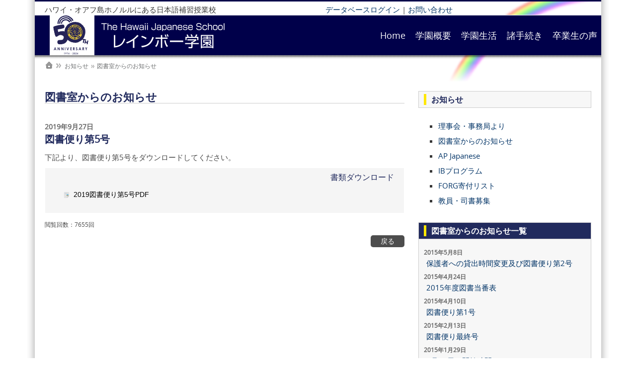

--- FILE ---
content_type: text/html; charset=utf-8
request_url: https://www.hjschl.org/News/FromLibrary/TabId/394/PgrID/1120/PageID/5/ArtMID/1119/ArticleID/2345/Default.aspx
body_size: 57034
content:
<!DOCTYPE html>
<html  lang="ja-JP">
<head id="Head">
<!--*********************************************-->
<!-- DNN Platform - http://www.dnnsoftware.com   -->
<!-- Copyright (c) 2002-2016, by DNN Corporation -->
<!--*********************************************-->
<meta content="text/html; charset=UTF-8" http-equiv="Content-Type" />
<meta name="REVISIT-AFTER" content="1 DAYS" />
<meta name="RATING" content="GENERAL" />
<meta name="RESOURCE-TYPE" content="DOCUMENT" />
<meta content="text/javascript" http-equiv="Content-Script-Type" />
<meta content="text/css" http-equiv="Content-Style-Type" />
<title>
	図書便り第5号
</title><meta id="MetaGenerator" name="GENERATOR" content="DotNetNuke " /><meta id="MetaRobots" name="ROBOTS" content="INDEX, FOLLOW" /><link href="/Resources/Shared/stylesheets/dnndefault/7.0.0/default.css?cdv=165" type="text/css" rel="stylesheet"/><link href="/Resources/Search/SearchSkinObjectPreview.css?cdv=165" type="text/css" rel="stylesheet"/><link href="/DesktopModules/EasyDNNnews/Templates/_default/BlogOne/BlogOne.css?cdv=165" type="text/css" rel="stylesheet"/><link href="/DesktopModules/EasyDNNnews/Templates/_default/BlogOne/StylesCSS/Rainbow.css?cdv=165" type="text/css" rel="stylesheet"/><link href="/Rainbow/Containers/Rainbow/container.css?cdv=165" type="text/css" rel="stylesheet"/><link href="/Rainbow/Containers/Original/MainTitle.css?cdv=165" type="text/css" rel="stylesheet"/><link href="/Rainbow/Containers/Original/WhiteBoxTitle.css?cdv=165" type="text/css" rel="stylesheet"/><link href="/Rainbow/Containers/Original/NavyBoxTitle.css?cdv=165" type="text/css" rel="stylesheet"/><link href="/Rainbow/portal.css?cdv=165" type="text/css" rel="stylesheet"/><link href="/Rainbow/Skins/Rainbow/Superfish/superfish.css?cdv=165" type="text/css" rel="stylesheet"/><link href="/DesktopModules/EasyDNNNews/css/prettyPhoto.css?cdv=165" type="text/css" rel="stylesheet"/><script src="/Resources/libraries/jQuery/01_09_01/jquery.js?cdv=165" type="text/javascript"></script><script src="/Resources/libraries/jQuery-Migrate/01_02_01/jquery-migrate.js?cdv=165" type="text/javascript"></script><link rel='SHORTCUT ICON' href='/Rainbow/logo.ico?ver=2014-07-20-120943-517' type='image/x-icon' /><meta property="og:site_name" content="ハワイ レインボー学園 - The Hawaii Japanese School -" /><meta property="og:title" content="図書便り第5号" /><meta property="og:description" /><meta property="og:type" content="article" /><script id="eds_jq1_8" src="/DesktopModules/EasyDNNNews/js/eds1.8.2.js" type="text/javascript" data-minor-version="2"></script></head>
<body id="Body">
    
    <form method="post" action="/News/FromLibrary/TabId/394/PgrID/1120/PageID/5/ArtMID/1119/ArticleID/2345/Default.aspx" id="Form" enctype="multipart/form-data">
<div class="aspNetHidden">
<input type="hidden" name="StylesheetManager_TSSM" id="StylesheetManager_TSSM" value="" />
<input type="hidden" name="ScriptManager_TSM" id="ScriptManager_TSM" value="" />
<input type="hidden" name="__EVENTTARGET" id="__EVENTTARGET" value="" />
<input type="hidden" name="__EVENTARGUMENT" id="__EVENTARGUMENT" value="" />
<input type="hidden" name="__VIEWSTATE" id="__VIEWSTATE" value="W8kU8NsdhAs6eHD8rqxY/6M1gqZIxrV6euAgT9DqXGFD+0wn/QP6iV7olr+PnbarN8Zbsyu+TjxY+t5h4wFYE2aL+NA0KTZ9oNIL+jM9TOTG9pA1jx84FrxIm014XAY9UM1cofk+3eJd9C29mKf2sGw5dclvPvEAF2brUinn1Yd+mX8eYj6uemU9EpsadSP2QV72gdISr5cN0ybHXbkaeRuG62ugsW3yUAhv5wcLc8HwzW5+zeS/4aTt6DozYJAP9m0Jxt/uiqUWMh75K3kSzH4V98gay7uUlNR4m47D5MSXnaNdNvi/y2fc5vpqcsrI1PBpddIl/aPiPJ+3vUK8hMcMzP7I53GRBplk2BtEEpaM1JV5d3cmXRfIRjf/JnjOmVhcrCiskow4QXv3jlXpJkJ0oK1eBW7YX7bWqRgms+5tNASNNC6c9YmBD5bO47ynvXNUj56ZEIeajUPhF179kVq5/BgEyUVxQeJUwkazPg6rmC6s7CTdE4bDZNBpoIoJluw333raLbC8d19Qu0wcshulhCJjtGjSKx/uJyupRQmnCftvv8l1J2uGIKl0AA/Ai+Erkkls3ZO/Tqiaw2OaKQ6acd5A49oYqGeEK+1u7QkL03MQr3ho4F7Hrw/6ZqgCekW+QuszU1bSu2TzksXyemDjlfy7V5v7ocop3NVAUazK1vEvSInTmJsR0dEbbUkZLEeyOfSi5/OHs9W6D3mN+Yn3sfhk9FETvkCq3zzNN5WK0mv43oJr2w2Y6n6gG5ScBV38iPtF5pr4AAEkJAtcZxwa9JB2Wv8N9sqkSQOUiCfjLXiQouyLsYCybigCYqT1VdMCouPVJGk0cpvFhGdJm2hTI3E3/aM7fipCM10XzsZ1n1M84ibs32+6e8Y+ebrW6SXGrhGHwgpJTI5guofivjNZu0Br/XUGLtayepsvrcD4sXvc9zRJsfgP47grpXED5lOOU6RlPsB2Shh71hFRekowU09NrLLFLZHElY44RXZp3wdOLh4v3bvaUsqpEc9g8rDG+gXTSqE3qfFoIjUVvg/Vhe5STS5szjvLgBCy9AkFtTSOwnafaRglRtdgOF6oprEEMIedadRb+Gq4FxLywt2H6mwClWw/v+v6jb4abe5UPiOSphf0e0UYXulM2hcPQJusr0zilgrSV8kS9CgBAdaGH8X7eYfqLSzTHxU0zaXvGvuJeG+HDAVGtmT2IyFMnuYhPOImhHT4PeLonJbCR/htDauvclam12a7uRdy8pkgyhUaQGynqwG6cHBaKfp6rXaFvMwwbfgsUr+vPnf3ANEoMTzEBAggG1vbXZFm3QhrAGA9VSs8SxaTl/c=" />
</div>

<script type="text/javascript">
//<![CDATA[
var theForm = document.forms['Form'];
if (!theForm) {
    theForm = document.Form;
}
function __doPostBack(eventTarget, eventArgument) {
    if (!theForm.onsubmit || (theForm.onsubmit() != false)) {
        theForm.__EVENTTARGET.value = eventTarget;
        theForm.__EVENTARGUMENT.value = eventArgument;
        theForm.submit();
    }
}
//]]>
</script>


<script src="/WebResource.axd?d=pynGkmcFUV3w2Dt94pbdoMaKutskMw81RrewHmKSzf74M1aFwNcI3ihunag1&amp;t=638627864640000000" type="text/javascript"></script>

<script type="text/javascript">if (!(window.jQuery && window.jQuery.fn && window.jQuery.fn.hoverIntent)) document.write(unescape('%3Cscript src="/Rainbow/Skins/Rainbow/Superfish/hoverIntent.js" type="text/javascript"%3E%3C/script%3E'));</script><script type="text/javascript">if (!(window.jQuery && window.jQuery.fn && window.jQuery.fn.superfish)) document.write(unescape('%3Cscript src="/Rainbow/Skins/Rainbow/Superfish/superfish.js" type="text/javascript"%3E%3C/script%3E'));</script>
<script src="/DesktopModules/EasyDNNNews/js/jquery.prettyPhoto.js" type="text/javascript"></script>
<script src="/DesktopModules/EasyDNNNews/js/jquery.cookie.js" type="text/javascript"></script>
<script src="/DesktopModules/EasyDNNNews/static/fluidvids_2_3_0/fluidvids_custom.min.js" type="text/javascript"></script>
<script src="/DesktopModules/EasyDNNNews/static/EasyDnnSolutions/EasyDnnSolutions_1.0.js" type="text/javascript"></script>
<script type="text/javascript">
//<![CDATA[
eds1_8(function () {window.eds = new EasyDnnSolutions({google: {mapsApiKey: ''}});});var __cultureInfo = {"name":"ja-JP","numberFormat":{"CurrencyDecimalDigits":0,"CurrencyDecimalSeparator":".","IsReadOnly":false,"CurrencyGroupSizes":[3],"NumberGroupSizes":[3],"PercentGroupSizes":[3],"CurrencyGroupSeparator":",","CurrencySymbol":"¥","NaNSymbol":"NaN","CurrencyNegativePattern":1,"NumberNegativePattern":1,"PercentPositivePattern":1,"PercentNegativePattern":1,"NegativeInfinitySymbol":"-∞","NegativeSign":"-","NumberDecimalDigits":2,"NumberDecimalSeparator":".","NumberGroupSeparator":",","CurrencyPositivePattern":0,"PositiveInfinitySymbol":"∞","PositiveSign":"+","PercentDecimalDigits":2,"PercentDecimalSeparator":".","PercentGroupSeparator":",","PercentSymbol":"%","PerMilleSymbol":"‰","NativeDigits":["0","1","2","3","4","5","6","7","8","9"],"DigitSubstitution":1},"dateTimeFormat":{"AMDesignator":"午前","Calendar":{"MinSupportedDateTime":"\/Date(-62135560800000)\/","MaxSupportedDateTime":"\/Date(253402300799999)\/","AlgorithmType":1,"CalendarType":1,"Eras":[1],"TwoDigitYearMax":2029,"IsReadOnly":false},"DateSeparator":"/","FirstDayOfWeek":0,"CalendarWeekRule":0,"FullDateTimePattern":"yyyy\u0027年\u0027M\u0027月\u0027d\u0027日\u0027 H:mm:ss","LongDatePattern":"yyyy\u0027年\u0027M\u0027月\u0027d\u0027日\u0027","LongTimePattern":"H:mm:ss","MonthDayPattern":"M月d日","PMDesignator":"午後","RFC1123Pattern":"ddd, dd MMM yyyy HH\u0027:\u0027mm\u0027:\u0027ss \u0027GMT\u0027","ShortDatePattern":"yyyy/MM/dd","ShortTimePattern":"H:mm","SortableDateTimePattern":"yyyy\u0027-\u0027MM\u0027-\u0027dd\u0027T\u0027HH\u0027:\u0027mm\u0027:\u0027ss","TimeSeparator":":","UniversalSortableDateTimePattern":"yyyy\u0027-\u0027MM\u0027-\u0027dd HH\u0027:\u0027mm\u0027:\u0027ss\u0027Z\u0027","YearMonthPattern":"yyyy\u0027年\u0027M\u0027月\u0027","AbbreviatedDayNames":["日","月","火","水","木","金","土"],"ShortestDayNames":["日","月","火","水","木","金","土"],"DayNames":["日曜日","月曜日","火曜日","水曜日","木曜日","金曜日","土曜日"],"AbbreviatedMonthNames":["1","2","3","4","5","6","7","8","9","10","11","12",""],"MonthNames":["1月","2月","3月","4月","5月","6月","7月","8月","9月","10月","11月","12月",""],"IsReadOnly":false,"NativeCalendarName":"西暦 (日本語)","AbbreviatedMonthGenitiveNames":["1","2","3","4","5","6","7","8","9","10","11","12",""],"MonthGenitiveNames":["1月","2月","3月","4月","5月","6月","7月","8月","9月","10月","11月","12月",""]},"eras":[1,"西暦",null,0]};//]]>
</script>

<script src="/Telerik.Web.UI.WebResource.axd?_TSM_HiddenField_=ScriptManager_TSM&amp;compress=1&amp;_TSM_CombinedScripts_=%3b%3bSystem.Web.Extensions%2c+Version%3d4.0.0.0%2c+Culture%3dneutral%2c+PublicKeyToken%3d31bf3856ad364e35%3aja-JP%3a95047a2c-8908-49e3-b68e-d249be89f134%3aea597d4b%3ab25378d2" type="text/javascript"></script>
<script type="text/javascript">
//<![CDATA[
if (typeof(Sys) === 'undefined') throw new Error('ASP.NET Ajax クライアント側フレームワークを読み込めませんでした。');
//]]>
</script>

<div class="aspNetHidden">

	<input type="hidden" name="__VIEWSTATEGENERATOR" id="__VIEWSTATEGENERATOR" value="CA0B0334" />
	<input type="hidden" name="__VIEWSTATEENCRYPTED" id="__VIEWSTATEENCRYPTED" value="" />
	<input type="hidden" name="__EVENTVALIDATION" id="__EVENTVALIDATION" value="4aa6iYvOXM/R4qgqmwwOKRHoGmujCq2UXmEyFOeGVdrk52k7iiWaaGhsc/IzqYDcaRYjDU3oasFHo5DWz0RLKllZDY/nVkWFTmEAXmH2U5GlEqcty82a0hPn5yvBzJXt6f3Y/iev+jZ2qcp7Lni2MX0qf8D2boZtAxEUxMs3VJcXho6RdqxRnbFYGRu/Et3A4uWmfUFa1MDPPFdRiJ8uiXrYAUo76VmrkmRro/cqgSa3OWyGCEt2thYL++ZyCfO/JcVyRj6f3VDWC55WYJt7Kxl/1AA=" />
</div><script src="/js/dnn.js?cdv=165" type="text/javascript"></script><script src="/js/Debug/dnncore.js?cdv=165" type="text/javascript"></script><script src="/Resources/Search/SearchSkinObjectPreview.js?cdv=165" type="text/javascript"></script><script src="/js/Debug/dnn.servicesframework.js?cdv=165" type="text/javascript"></script><script type="text/javascript">
//<![CDATA[
Sys.WebForms.PageRequestManager._initialize('ScriptManager', 'Form', ['tdnn$ctr1119$ViewEasyDNNNewsMain$ctl00$upHeader','dnn_ctr1119_ViewEasyDNNNewsMain_ctl00_upHeader','tdnn$ctr1119$ViewEasyDNNNewsMain$ctl00$upArticle','dnn_ctr1119_ViewEasyDNNNewsMain_ctl00_upArticle','tdnn$ctr1119$ViewEasyDNNNewsMain$ctl00$upPanelComments','dnn_ctr1119_ViewEasyDNNNewsMain_ctl00_upPanelComments'], [], [], 90, '');
//]]>
</script>

        
        
        

<meta name="viewport" content="width=device-width, initial-scale=1, minimum-scale=1, maximum-scale=1" /><link type="text/css" rel="stylesheet" href="/Rainbow/Skins/Rainbow/stylesheets/bootstrap.css" />
<link type="text/css" rel="stylesheet" href="/Rainbow/Skins/Rainbow/stylesheets/default.css" />
<link type="text/css" rel="stylesheet" href="/Rainbow/Skins/Rainbow/stylesheets/customizer.css" />
<link type="text/css" rel="stylesheet" href="/Rainbow/Skins/Rainbow/stylesheets/layerslider.css" />
<link type="text/css" rel="stylesheet" href="/Rainbow/Skins/Rainbow/stylesheets/layersliderstyle.css" />
<link type="text/css" rel="stylesheet" href="/Rainbow/Skins/Rainbow/stylesheets/Skin.css" />
<script type="text/javascript">
$(function(){
    var ua = navigator.userAgent;
    if(ua.indexOf('iPhone') > 0 || ua.indexOf('Android') > 0){
        $('.tel-link').each(function(){
            var str = $(this).text();
            $(this).html($('<a>').attr('href', 'tel:' + str.replace(/-/g, '')).append(str + '</a>'));
        });
    }
});
</script>
<!-- START HTML FROM HERE --> 
<!-- container -->
<div id="container" CustomSection="edtPage" CustomTag="#container" UserText="Main Container" DisabledControls="#FontColor, #BorderColor, #Transparency, .MainStyle">
    <div id="MainWrapper" CustomSection="edtPage" CustomTag="#MainWrapper" UserText="Main Wrapper" DisabledControls="#BackgroundImage, #FontFamily, #Transparency, #FontColor, #BorderColor, .BgColorGrad" WidthTag="#MainWrapper">
        <div class="row-fluid">
            <div id="dnn_SpeedyCustomizer" class="span12 Customizer hidden-phone DNNEmptyPane"> </div>
        </div>
        
        <!--CUSTOMHEADER --><div id="HeaderTop" CustomSection="edtPage" CustomTag="#HeaderTop" UserText="Header Top" DisabledControls="#BackgroundImage, .LineHeight" WidthTag="#HeaderTop">
            <div class="TopBarHide">
            <div class="row-fluid">
                <div id="dnn_TopLeftPane" class="span6 TopLeftPane hidden-phone TopLeftTopMenu spmodule"> <div class="DnnModule DnnModule-DNN_HTML DnnModule-1065"><a name="1065"></a><div id="dnn_ctr1065_ContentPane"><!-- Start_Module_1065 --><div id="dnn_ctr1065_ModuleContent" class="DNNModuleContent ModDNNHTMLC">
	<div id="dnn_ctr1065_HtmlModule_lblContent" class="Normal">
	<div style="margin: 5px 0px 0px 20px;">ハワイ・オアフ島ホノルルにある日本語補習授業校</div>
</div>

</div><!-- End_Module_1065 --></div>
</div></div>
                <div class="span6 TopRight hidden-phone">
                    <div class="row-fluid">
                        <div id="dnn_TopRightPane" class="span9 TopRightPane spmodule"> <div class="DnnModule DnnModule-DNN_HTML DnnModule-1066"><a name="1066"></a><div id="dnn_ctr1066_ContentPane"><!-- Start_Module_1066 --><div id="dnn_ctr1066_ModuleContent" class="DNNModuleContent ModDNNHTMLC">
	<div id="dnn_ctr1066_HtmlModule_lblContent" class="Normal">
	<!--<div style="margin: 5px 0px 0px; float: right;"><a href="http://en.hjschl.org"><img alt="" src="/images/flags/es-US.gif" style="border-width: 0px; border-style: solid; margin-right: 5px;" />English</a></div>-->
<div style="margin: 5px 0px 0px;"><a target="_blank" href="https://weducationalservice.com/db_program/hijs/">データベースログイン</a> | <a href="/contact.aspx">お問い合わせ</a></div>
</div>

</div><!-- End_Module_1066 --></div>
</div></div>
                        <div class="span3 TopRight RightAlign">
                            <div class="row-fluid"> 
                                <div id="Search" class="span4 hidden-phone dropdownS dropdownCenter spmodule hide-on-phones RightAlign">
                                    <div id='mydropdown-1' class="dropdown TopLoginIcon">
	                            <a class="dropdown-button"><i class="fa fa-search dropdown-icon fa-lg"></i></a>
		                        <div class="dropdown-panel">
			                        <div id="SearchBg"> 

<div id="dnn_SEARCH1_DropDownSearch" class="SearchContainer">
    <div class="SearchBorder">
        <div id="SearchIcon" class="SearchIcon">
            <img id="dnn_SEARCH1_downArrow" title="検索種別を選択してください。" src="/icons/Sigma/Action_16X16_Standard.png" alt="検索種別を選択してください。" />
        </div>
        <span class="searchInputContainer" data-moreresults="See More Results" data-noresult="No Results Found">
            <input name="dnn$SEARCH1$txtSearchNew" type="text" maxlength="255" id="dnn_SEARCH1_txtSearchNew" class="SearchTextBox" autocomplete="off" placeholder="Search..." />
            <a class="dnnSearchBoxClearText" title="Clear search text"></a>
        </span>

        <ul id="SearchChoices">
            <li id="SearchIconSite">サイト</li>
            <li id="SearchIconWeb">ウェブ</li>
        </ul>
    </div>
    <a id="dnn_SEARCH1_cmdSearchNew" class="SkinObject SearchButton" href="javascript:__doPostBack(&#39;dnn$SEARCH1$cmdSearchNew&#39;,&#39;&#39;)">Search</a>
</div>
<script type="text/javascript">
    $(function() {
        if (typeof dnn != "undefined" && typeof dnn.searchSkinObject != "undefined") {
            var searchSkinObject = new dnn.searchSkinObject({
                delayTriggerAutoSearch : 400,
                minCharRequiredTriggerAutoSearch : 2,
                searchType: 'S',
                enableWildSearch: true,
                cultureCode: 'ja-JP',
                portalId: -1
                }
            );
            searchSkinObject.init();
            
            

               // attach dropdown search
            if (typeof dnn.initDropdownSearch != 'undefined') {
                dnn.initDropdownSearch(searchSkinObject);
            }
            
            
        }
    });
</script>
 </div>
		                        </div>
	                        </div>  
                                </div> <!-- close Desktop Search  -->
                                                              
                                <div id="LanguagePane" class="span4 mbLanguage hide-on-phones mobile-centered spmodule hide-on-tablets hide-on-desktops">
                                    <div id='LanguageDr' class="dropdown TopLoginIcon">
	                                <a class="dropdown-button Square"> <i class="fa fa-globe dropdown-icon fa-lg"></i> </a>
		                            <div class="dropdown-panel">
			                            <div id="Language"> <div class="language-object" >


</div> </div>
		                            </div>
	                            </div>
                                </div> <!-- close Desktop Language  --> 
                                
                                <div id="Login-RegisterPane" class="span4 hide-on-phones spmodule hide-on-tablets hide-on-desktops">
                                <div id='LoginDropdown' class="dropdown TopLoginIcon">
                                        <a class="dropdown-button Square"><i class="fa fa-user dropdown-icon fa-lg"></i></a>
                                        <div class="dropdown-panel">
                                            <div id="spLogin" class="LoginMobile"> 
<div id="dnn_dnnLogin_loginGroup" class="loginGroup">
    <a id="dnn_dnnLogin_enhancedLoginLink" title="ログイン" class="secondaryActionsList" rel="nofollow" onclick="this.disabled=true;" href="https://www.hjschl.org/login.aspx?ReturnUrl=%2fNews%2fFromLibrary%2fTabId%2f394%2fPgrID%2f1120%2fPageID%2f5%2fArtMID%2f1119%2fArticleID%2f2345%2fDefault.aspx">ログイン</a>
</div> 
<div id="dnn_dnnUser_registerGroup" class="registerGroup">
    <ul class="buttonGroup">
        
        
    	<li class="userDisplayName"><a id="dnn_dnnUser_enhancedRegisterLink" title="登録" rel="nofollow" href="https://www.hjschl.org/UserRegist/tabid/434/Default.aspx?returnurl=https%3a%2f%2fwww.hjschl.org%2fNews%2fFromLibrary.aspx">登録</a></li>
                                               
    </ul>
</div> </div>                            
                                        </div>
                                    </div>
                                </div> <!-- close Desktop Login  -->
                            </div> <!-- close row-fluid  -->
                        </div> <!-- close TopRight  --> 
                    </div> <!-- close row-fluid  --> 
                </div> <!-- close TopRight -->
            </div> <!-- close row-fluid  -->
            </div> <!-- close TopBarHide  -->
        </div> <!-- close HeaderTop  -->
        
        <div id="Header" CustomSection="edtPage" CustomTag="#Header,.Header, .FixedHeader.tiny,.boxcolor,.skillbar-bar,.datebox,.pricing-table h3, .topheader,.button.Colorred, .grid figcaption, .ss-container h3" UserText="Header" DisabledControls="#BackgroundImage, #FontFamily" WidthTag="#Header">
        <div class="FixedHeader">
        <div class="row-fluid Header HeaderRightMenu">                                                
            
            <div class="row-fluid visible-phone">
                <div id="MobileLoginLanguage" class="span11 LogIn LogInLanguage spmodule hide-on-phones hide-on-tablets hide-on-desktops"> 
                    <div id="MLogin" class="LoginMobile"> 
<div id="dnn_LOGIN1_loginGroup" class="loginGroup">
    <a id="dnn_LOGIN1_enhancedLoginLink" title="ログイン" class="secondaryActionsList" rel="nofollow" onclick="this.disabled=true;" href="https://www.hjschl.org/login.aspx?ReturnUrl=%2fNews%2fFromLibrary%2fTabId%2f394%2fPgrID%2f1120%2fPageID%2f5%2fArtMID%2f1119%2fArticleID%2f2345%2fDefault.aspx">ログイン</a>
</div> 
<div id="dnn_USER1_registerGroup" class="registerGroup">
    <ul class="buttonGroup">
        
        
    	<li class="userDisplayName"><a id="dnn_USER1_enhancedRegisterLink" title="登録" rel="nofollow" href="https://www.hjschl.org/UserRegist/tabid/434/Default.aspx?returnurl=https%3a%2f%2fwww.hjschl.org%2fNews%2fFromLibrary.aspx">登録</a></li>
                                               
    </ul>
</div> </div> 
                    <div class="LanguageMobile"> <div class="language-object" >


</div> </div>
                </div>
            </div> <!-- Mobile Login Language Code -->

            <div class="row-fluid visible-phone">
                <div class="span11 MobileMenu">
                    <div id="MbMenu" class="Menu"> 
                        <div id="MblMenu" class="SpeedyDropDown MobileDropdown"> <nav class="main-navigation"><script type="text/javascript">
        (function($){ //create closure so we can safely use $ as alias for jQuery

			$(document).ready(function(){
				if ($(window).width() >= 700)
				{
				  $("#dnn_MENU2").superfish({});
				}
			});

       
        })(jQuery);
      </script><ul class="sf-menu nav" id="dnn_MENU2">
    <li class="first"><a href="https://www.hjschl.org/Home.aspx">Home</a></li>
    <li class=""><a href="https://www.hjschl.org/About.aspx">学園概要 </a><ul>
        <li class="first"><a href="https://www.hjschl.org/About/Objectives.aspx">本学園の目的・特色  </a></li>
        <li class=""><a href="https://www.hjschl.org/About/History.aspx">沿革</a><ul>
            <li class="first"><a href="https://www.hjschl.org/About/History/History1970.aspx">1970年代 </a></li>
            <li class=""><a href="https://www.hjschl.org/About/History/History1980.aspx">1980年代 </a></li>
            <li class=""><a href="https://www.hjschl.org/About/History/History1990.aspx">1990年代 </a></li>
            <li class=""><a href="https://www.hjschl.org/About/History/History2000.aspx">2000年代 </a></li>
            <li class=""><a href="https://www.hjschl.org/About/History/History2010.aspx">2010年代 </a></li>
            <li class=" last&#xA;        "><a href="https://www.hjschl.org/About/History/History2020.aspx">2020年代 </a></li>
          </ul>
        </li>
        <li class=""><a href="https://www.hjschl.org/About/Organization.aspx">レインボー学園運営組織  </a></li>
        <li class=""><a href="https://www.hjschl.org/About/Boardmembers.aspx">財団役員</a></li>
        <li class=""><a href="https://www.hjschl.org/About/Faculty.aspx">教職員 - クラス</a></li>
        <li class=""><a href="https://www.hjschl.org/About/Parents.aspx">保護者会 </a></li>
        <li class=" last&#xA;        "><a href="https://www.hjschl.org/About/Anthem.aspx">校歌 </a></li>
      </ul>
    </li>
    <li class=""><a href="https://www.hjschl.org/StudentLife.aspx">学園生活</a><ul>
        <li class="first"><a href="https://www.hjschl.org/StudentLife/Academics.aspx">教育課程</a></li>
        <li class=""><a href="https://www.hjschl.org/StudentLife/Rules.aspx">心得</a></li>
        <li class=""><a href="https://www.hjschl.org/StudentLife/Calendar.aspx">年間行事 </a></li>
        <li class=""><a href="https://www.hjschl.org/StudentLife/Schedule.aspx">時間割  </a></li>
        <li class=""><a href="https://www.hjschl.org/StudentLife/Enrollment.aspx">在籍者数  </a></li>
        <li class=""><a href="https://www.hjschl.org/StudentLife/Survey.aspx">現地校通学状況</a></li>
        <li class=""><a href="https://www.hjschl.org/StudentLife/Security.aspx">安全対策と管理  </a></li>
        <li class=""><a href="https://www.hjschl.org/StudentLife/Emergency.aspx">緊急事態発生時の対策と処置  </a></li>
        <li class=" last&#xA;        "><a href="https://www.hjschl.org/StudentLife/Textbooks.aspx">配布教科書一覧  </a></li>
      </ul>
    </li>
    <li class=""><a href="https://www.hjschl.org/Admissions.aspx">諸手続き</a><ul>
        <li class="first"><a href="https://www.hjschl.org/Admissions/Entry.aspx">入園・入学・編入手続き  </a></li>
        <li class=""><a href="https://www.hjschl.org/Admissions/2026Guidelines_Elementary.aspx">2026年度小学部・中学部募集要項</a></li>
        <li class=""><a href="https://www.hjschl.org/Admissions/2026Guidelines_Pre.aspx">2026年度幼稚部募集要項</a></li>
        <li class=""><a href="https://www.hjschl.org/Admissions/Cost.aspx">諸費用</a></li>
        <li class=""><a href="https://www.hjschl.org/Admissions/Forms.aspx">諸届出用紙</a></li>
        <li class=" last&#xA;        "><a href="https://www.hjschl.org/Admissions/StudentCertificate.aspx">在学証明</a></li>
      </ul>
    </li>
    <li class=" last&#xA;        "><a href="https://www.hjschl.org/Alumni.aspx">卒業生の声</a></li>
  </ul></nav> </div>
                    </div>
                </div>
            </div> <!-- Mobile Menu Code -->

            <div class="row-fluid">
                <div id="Logo" class="span4 Logo LogoLeft spmodule"> <a href="/"><img src="/Rainbow/img/lib/50thLogoWeb.png"></a></div> <!-- close logo  -->

                <div class="span8 TopRight">
                    <div class="row-fluid">
                        <div class="span12 hide-on-phones CenterMenu RightMenu RightMenuAlign">
                            <!--MENUSTART --><!-- DropDown 12 -->                
<div id="MainMenu" class="Menu spmodule"> 
    <div id="Mmenu" class="SpeedyDropDown"> <nav class="main-navigation"><script type="text/javascript">
        (function($){ //create closure so we can safely use $ as alias for jQuery

			$(document).ready(function(){
				if ($(window).width() >= 700)
				{
				  $("#dnn_MENU1").superfish({});
				}
			});

       
        })(jQuery);
      </script><ul class="sf-menu nav" id="dnn_MENU1">
    <li class="first"><a href="https://www.hjschl.org/Home.aspx">Home</a></li>
    <li class=""><a href="https://www.hjschl.org/About.aspx">学園概要 </a><ul>
        <li class="first"><a href="https://www.hjschl.org/About/Objectives.aspx">本学園の目的・特色  </a></li>
        <li class=""><a href="https://www.hjschl.org/About/History.aspx">沿革</a><ul>
            <li class="first"><a href="https://www.hjschl.org/About/History/History1970.aspx">1970年代 </a></li>
            <li class=""><a href="https://www.hjschl.org/About/History/History1980.aspx">1980年代 </a></li>
            <li class=""><a href="https://www.hjschl.org/About/History/History1990.aspx">1990年代 </a></li>
            <li class=""><a href="https://www.hjschl.org/About/History/History2000.aspx">2000年代 </a></li>
            <li class=""><a href="https://www.hjschl.org/About/History/History2010.aspx">2010年代 </a></li>
            <li class=" last&#xA;        "><a href="https://www.hjschl.org/About/History/History2020.aspx">2020年代 </a></li>
          </ul>
        </li>
        <li class=""><a href="https://www.hjschl.org/About/Organization.aspx">レインボー学園運営組織  </a></li>
        <li class=""><a href="https://www.hjschl.org/About/Boardmembers.aspx">財団役員</a></li>
        <li class=""><a href="https://www.hjschl.org/About/Faculty.aspx">教職員 - クラス</a></li>
        <li class=""><a href="https://www.hjschl.org/About/Parents.aspx">保護者会 </a></li>
        <li class=" last&#xA;        "><a href="https://www.hjschl.org/About/Anthem.aspx">校歌 </a></li>
      </ul>
    </li>
    <li class=""><a href="https://www.hjschl.org/StudentLife.aspx">学園生活</a><ul>
        <li class="first"><a href="https://www.hjschl.org/StudentLife/Academics.aspx">教育課程</a></li>
        <li class=""><a href="https://www.hjschl.org/StudentLife/Rules.aspx">心得</a></li>
        <li class=""><a href="https://www.hjschl.org/StudentLife/Calendar.aspx">年間行事 </a></li>
        <li class=""><a href="https://www.hjschl.org/StudentLife/Schedule.aspx">時間割  </a></li>
        <li class=""><a href="https://www.hjschl.org/StudentLife/Enrollment.aspx">在籍者数  </a></li>
        <li class=""><a href="https://www.hjschl.org/StudentLife/Survey.aspx">現地校通学状況</a></li>
        <li class=""><a href="https://www.hjschl.org/StudentLife/Security.aspx">安全対策と管理  </a></li>
        <li class=""><a href="https://www.hjschl.org/StudentLife/Emergency.aspx">緊急事態発生時の対策と処置  </a></li>
        <li class=" last&#xA;        "><a href="https://www.hjschl.org/StudentLife/Textbooks.aspx">配布教科書一覧  </a></li>
      </ul>
    </li>
    <li class=""><a href="https://www.hjschl.org/Admissions.aspx">諸手続き</a><ul>
        <li class="first"><a href="https://www.hjschl.org/Admissions/Entry.aspx">入園・入学・編入手続き  </a></li>
        <li class=""><a href="https://www.hjschl.org/Admissions/2026Guidelines_Elementary.aspx">2026年度小学部・中学部募集要項</a></li>
        <li class=""><a href="https://www.hjschl.org/Admissions/2026Guidelines_Pre.aspx">2026年度幼稚部募集要項</a></li>
        <li class=""><a href="https://www.hjschl.org/Admissions/Cost.aspx">諸費用</a></li>
        <li class=""><a href="https://www.hjschl.org/Admissions/Forms.aspx">諸届出用紙</a></li>
        <li class=" last&#xA;        "><a href="https://www.hjschl.org/Admissions/StudentCertificate.aspx">在学証明</a></li>
      </ul>
    </li>
    <li class=" last&#xA;        "><a href="https://www.hjschl.org/Alumni.aspx">卒業生の声</a></li>
  </ul></nav> </div>
</div><!-- MENUEND -->
                        </div>
                        
                        <div id="MobileSearch" class="span1 visible-phone spmodule hide-on-phones hide-on-tablets hide-on-desktops"> 
                            

<div id="dnn_SEARCH2_DropDownSearch" class="SearchContainer">
    <div class="SearchBorder">
        <div id="SearchIcon" class="SearchIcon">
            <img id="dnn_SEARCH2_downArrow" title="検索種別を選択してください。" src="/icons/Sigma/Action_16X16_Standard.png" alt="検索種別を選択してください。" />
        </div>
        <span class="searchInputContainer" data-moreresults="See More Results" data-noresult="No Results Found">
            <input name="dnn$SEARCH2$txtSearchNew" type="text" maxlength="255" id="dnn_SEARCH2_txtSearchNew" class="SearchTextBox" autocomplete="off" placeholder="Search..." />
            <a class="dnnSearchBoxClearText" title="Clear search text"></a>
        </span>

        <ul id="SearchChoices">
            <li id="SearchIconSite">サイト</li>
            <li id="SearchIconWeb">ウェブ</li>
        </ul>
    </div>
    <a id="dnn_SEARCH2_cmdSearchNew" class="SkinObject SearchButton" href="javascript:__doPostBack(&#39;dnn$SEARCH2$cmdSearchNew&#39;,&#39;&#39;)">Search</a>
</div>
<script type="text/javascript">
    $(function() {
        if (typeof dnn != "undefined" && typeof dnn.searchSkinObject != "undefined") {
            var searchSkinObject = new dnn.searchSkinObject({
                delayTriggerAutoSearch : 400,
                minCharRequiredTriggerAutoSearch : 2,
                searchType: 'S',
                enableWildSearch: true,
                cultureCode: 'ja-JP',
                portalId: -1
                }
            );
            searchSkinObject.init();
            
            

               // attach dropdown search
            if (typeof dnn.initDropdownSearch != 'undefined') {
                dnn.initDropdownSearch(searchSkinObject);
            }
            
            
        }
    });
</script>
 
                        </div> <!-- Mobile Search Code -->

                    </div>
                 </div> <!-- close TopRight  --> 
                  
            </div><!-- close row-fluid  -->         
        </div> <!-- close row-fluid  -->
        
        </div> <!-- close FixedHeader  -->
        </div> <!-- close Header  --><!-- CLOSECUSTOMHEADER -->


        <!-- BREADCRUMB -->
	<div class="BreadcrumbSmall BreadcrumbBgColor" CustomSection="edtPage" CustomTag=".BreadcrumbBgColor" UserText="Breadcrumb" DisabledControls=".LineHeight,#Transparency" WidthTag=".BreadcrumbBgColor">
            <div class="BreadcrumbDiv">
            <div class="row-fluid">                
                <div id="Breadcrumb" class="span12 spmodule hide-on-phones">
		<a href="/" class="backhome"></a>
 <div class="breadcrumb_style"> <span id="dnn_dnnBreadcrumb_lblBreadCrumb" itemprop="breadcrumb" itemscope="" itemtype="https://schema.org/breadcrumb"><span itemscope itemtype="http://schema.org/BreadcrumbList"><span itemprop="itemListElement" itemscope itemtype="http://schema.org/ListItem"><a href="https://www.hjschl.org/News.aspx" class="BreadText" itemprop="item"><span itemprop="name">お知らせ</span></a><meta itemprop="position" content="1" /></span><img src="/Rainbow/Skins/Rainbow/images/breadcrumb_icon.png"/><span itemprop="itemListElement" itemscope itemtype="http://schema.org/ListItem"><a href="https://www.hjschl.org/News/FromLibrary.aspx" class="BreadText" itemprop="item"><span itemprop="name">図書室からのお知らせ</span></a><meta itemprop="position" content="2" /></span></span></span> </div> </div>
            </div> <!-- close Breadcrumb -->
            </div>
        </div> <!-- close BreadcrumbSmall  -->
<!-- CLOSEBREADCRUMB -->

        <div id="SliderBg" CustomSection="edtPage" CustomTag="#SliderBg" UserText="Slider" DisabledControls="#FontColor,#BorderColor,#Transparency,#FontFamily" WidthTag="#SliderBg">
            <div id="dnn_SliderFullPane" class="slider spmodule DNNEmptyPane"> </div>
            <div class="row-fluid">
                <div id="dnn_SliderPane" class="span12 slider spmodule DNNEmptyPane"> </div>
            </div>
        </div>


        <div id="MpageBody" CustomSection="edtPage" CustomTag="#MpageBody" UserText="Main Page Body" DisabledControls="#FontColor,#Transparency,#BorderColor" WidthTag="#MpageBody"> 
        <div id="dnn_FullPane" class="Full spmodule DNNEmptyPane"> </div>  
        
                <div class="row-fluid">
                    <div id="dnn_ContentPane" class="span12 spmodule DNNEmptyPane"></div>
                </div>
                <div class="row-fluid">  
                    <div id="MainLeftSide" class="span8">
                        <div class="row-fluid">
                            <div id="dnn_LeftSideFullA" class="span12 LeftC spmodule"><div class="DnnModule DnnModule-EasyDNNnews DnnModule-1119"><a name="1119"></a>



<div id="MainTitle">
<div class="colorhead">
	<h2><span id="dnn_ctr1119_dnnTitle_titleLabel" class="ctitle">図書室からのお知らせ</span>


</h2>
</div>
<div class="c_colorbox">
        <div id="dnn_ctr1119_ContentPane" class="containerpane"><!-- Start_Module_1119 --><div id="dnn_ctr1119_ModuleContent" class="DNNModuleContent ModEasyDNNnewsC">
	
<script type="text/javascript">
	/*<![CDATA[*/
	;
	;
	;
	
eds1_8(function ($) {
	$('.edn_printButton').on('click', function (){
		var prtContent = document.getElementById('dnn_ctr1119_ViewEasyDNNNewsMain_ctl00_pnlViewArticle'),
		WinPrint = window.open(this.href, "図書便り第5号", 'toolbar=no,location=no,status=no,menubar=no,scrollbars=yes,resizable=yes,width=450,height=250');
		WinPrint.document.write("<!DOCTYPE html PUBLIC \"-//W3C//DTD XHTML 1.0 Strict//EN\" \"http://www.w3.org/TR/xhtml1/DTD/xhtml1-strict.dtd\">");
		WinPrint.document.write("<html><head><title>図書便り第5号</title><link rel=\"stylesheet\" type=\"text/css\" href=\"https://www.hjschl.org/DesktopModules/EasyDNNnews/Templates/_default/BlogOne/BlogOne.css\"/></head><body>");
		WinPrint.document.write("<div id=\"EDN_BlogOne\" class=\"news eds_subCollection_news eds_news_BlogOne eds_template_Details_Article_RainbowLibrary eds_templateGroup_newsDetailsArticleDefaultSimple eds_styleSwitchCriteria_module_1119 eds_print\">")
		WinPrint.document.write(prtContent.innerHTML);
		WinPrint.document.write("</div></body></html>");
		WinPrint.document.close();
		WinPrint.focus();

		setTimeout(function () {
			WinPrint.print();
		}, 500);

		return false;
	});
});;

	eds1_8(function ($) {
		if (typeof edn_fluidvids != 'undefined')
			edn_fluidvids.init({
				selector: ['.edn_fluidVideo iframe'],
				players: ['www.youtube.com', 'player.vimeo.com']
			});
	});
	/*]]>*/
</script>

<div id="EDN_BlogOne" class="news eds_subCollection_news eds_news_BlogOne eds_template_Details_Article_RainbowLibrary eds_templateGroup_newsDetailsArticleDefaultSimple eds_styleSwitchCriteria_module_1119">
	
	
	
	<div id="dnn_ctr1119_ViewEasyDNNNewsMain_ctl00_pnlViewArticle">
		
		
		
		
		
	<div class="article standalone">
		<div class="in_article_image no_left_margin left" style="display:none;" style="max-width:100%;">
			
			
		</div>
		<p class="publish_date">2019年9月27日</p>
		<h1>図書便り第5号</h1>
		<h2></h2>
		<div class="clear_content"></div>

		
		
		
		
		
		<div class="content">

		
		<div class="summary">下記より、図書便り第5号をダウンロードしてください。</div>
			

		
		
			<div class="clear_content"></div>
			
			<div class="clear_content"></div>
		</div>
		
<div class="article_documents">
	<h2>書類ダウンロード</h2>
	<ul>


<li class="EDNdocument">
	<img alt="" src="/DesktopModules/EasyDNNNews/DocumentIcons/default.png" class="document_icon" />
	<a href="/DesktopModules/EasyDNNNews/DocumentDownload.ashx?portalid=25&moduleid=1119&articleid=2345&documentid=2340" 　 target="_blank">2019図書便り第5号PDF</a><span></span>
</li>


	</ul>
</div>


		


		
		
	<div class="stats">
		<span>閲覧回数：7655回</span>
	</div>

		

		
		
		<input type="hidden" name="dnn$ctr1119$ViewEasyDNNNewsMain$ctl00$hfRate" id="dnn_ctr1119_ViewEasyDNNNewsMain_ctl00_hfRate" value=" .000" />
		<script type="text/javascript">
			// <![CDATA[
			eds1_8(function ($) {
				var $rate_it = $("#EDN_BlogOne .EDN_article_rateit");

				$rate_it.bind('rated reset', function (e) {
					var ri = $(this);
					var value = ri.rateit('value');
					var articleid = 2345;
					$rate_it.rateit('readonly', true);
					ri.rateit('readonly', true);
					$.cookie("EDNA-12345", "true");
					document.getElementById("dnn_ctr1119_ViewEasyDNNNewsMain_ctl00_hfRate").value= value;
					$.ajax(
					{
						url: "/DesktopModules/EasyDNNNews/Rater.aspx",
						type: "POST",
						data: {artid: articleid, rating: value},
						success: function (data)
						{
							ri.siblings('.current_rating').text(data);
						}
					});
				})
					.rateit('value', document.getElementById("dnn_ctr1119_ViewEasyDNNNewsMain_ctl00_hfRate").value)
					.rateit('readonly',$.cookie("EDNA-12345"))
					.rateit('step',1);

				$('#dnn_ctr1119_ViewEasyDNNNewsMain_ctl00_upPanelComments').on('click', '#dnn_ctr1119_ViewEasyDNNNewsMain_ctl00_lbAddComment', function () {
					var $lbAddComment = $('#dnn_ctr1119_ViewEasyDNNNewsMain_ctl00_lbAddComment'),
						noErrors = true,

						$authorNameInput = $('#dnn_ctr1119_ViewEasyDNNNewsMain_ctl00_tbAddCommentName'),
						$authorEmailInput = $('#dnn_ctr1119_ViewEasyDNNNewsMain_ctl00_tbAddCommentEmail'),

						authorName,
						authorEmail,
						comment = $('#dnn_ctr1119_ViewEasyDNNNewsMain_ctl00_tbAddComment').val(),

						$noAuthorName = $('#dnn_ctr1119_ViewEasyDNNNewsMain_ctl00_lblAddCommentNameError'),
						$noAuthorEmail = $('#dnn_ctr1119_ViewEasyDNNNewsMain_ctl00_lblAddCommentEmailError'),
						$authorEmailNotValid = $('#dnn_ctr1119_ViewEasyDNNNewsMain_ctl00_lblAddCommentEmailValid'),
						$noComment = $('#dnn_ctr1119_ViewEasyDNNNewsMain_ctl00_lblAddCommentError'),

						emailRegex = /^(([^<>()[\]\\.,;:\s@\"]+(\.[^<>()[\]\\.,;:\s@\"]+)*)|(\".+\"))@((\[[0-9]{1,3}\.[0-9]{1,3}\.[0-9]{1,3}\.[0-9]{1,3}\])|(([a-zA-Z\-0-9]+\.)+[a-zA-Z]{2,}))$/;

					if ($lbAddComment.data('disable'))
						return false;

					if ($authorNameInput.length > 0) {
						authorName = $authorNameInput.val();

						$noAuthorName.css('display', 'none');

						if (authorName == '') {
							$noAuthorName.css('display', 'block');
							noErrors = false;
						}
					}

					if ($authorEmailInput.length > 0) {
						authorEmail = $authorEmailInput.val();

						$noAuthorEmail.css('display', 'none');
						$authorEmailNotValid.css('display', 'none');

						if (authorEmail == '') {
							$noAuthorEmail.css('display', 'block');
							noErrors = false;
						} else if (!emailRegex.test(authorEmail)) {
							$authorEmailNotValid.css('display', 'block');
							noErrors = false;
						}
					}

					if (comment == '') {
						$noComment.css('display', 'block');
						noErrors = false;
					} else
						$noComment.css('display', 'none');

					if (noErrors)
						$lbAddComment.data('disable', true);
					else
						return false;
				});
			});
			//*/ ]]>
		</script>
		<div id="dnn_ctr1119_ViewEasyDNNNewsMain_ctl00_upPanelComments">
			
				
				
				<input type="hidden" name="dnn$ctr1119$ViewEasyDNNNewsMain$ctl00$hfReplayToComment" id="dnn_ctr1119_ViewEasyDNNNewsMain_ctl00_hfReplayToComment" />
			
		</div>
		
		
	<div class="details">
		<a class="open_article_btn" href="javascript: history.back()">戻る</a>
	</div>
	</div>

	
	</div>
	
</div>

<input type="hidden" name="dnn$ctr1119$ViewEasyDNNNewsMain$ctl00$hfViewed" id="dnn_ctr1119_ViewEasyDNNNewsMain_ctl00_hfViewed" />

<script src="/DesktopModules/EasyDNNNews/js/jquery.rateit.js" type="text/javascript"></script>



</div><!-- End_Module_1119 --></div>
</div>
<div class="c_footer">




</div>
</div></div></div>
                        </div><!-- close row-fluid LSFull  --> 
                        <div class="row-fluid">
                            <div id="dnn_LeftSideHalfA" class="span6 LeftC spmodule DNNEmptyPane"></div>   
                            <div id="dnn_LeftSideHalfB" class="span6 LeftC spmodule DNNEmptyPane"></div>  
                        </div><!-- close LS2Columns --> 
                        <div class="row-fluid">
                            <div id="dnn_LeftSideFullB" class="span12 LeftC spmodule DNNEmptyPane"></div>
                        </div><!-- close row-fluid LSFull  --> 
                        <div class="row-fluid">
                            <div id="dnn_LeftSideHalfC" class="span6 LeftC spmodule DNNEmptyPane"></div>   
                            <div id="dnn_LeftSideHalfD" class="span6 LeftC spmodule DNNEmptyPane"></div>  
                        </div><!-- close LS2Columns -->
                    </div>
                    <div id="dnn_RightSidePane" class="span4 LeftC spmodule"><div class="DnnModule DnnModule-DNN_HTML DnnModule-1098"><a name="1098"></a>
<div id="WhiteBoxTitle">
<div class="colorhead">
	<h2><span id="dnn_ctr1098_dnnTitle_titleLabel" class="ctitle">お知らせ</span>


</h2>
</div>
<div class="c_colorbox">
        <div id="dnn_ctr1098_ContentPane" class="containerpane"><!-- Start_Module_1098 --><div id="dnn_ctr1098_ModuleContent" class="DNNModuleContent ModDNNHTMLC">
	<div id="dnn_ctr1098_HtmlModule_lblContent" class="Normal">
	<ul>
    <li><a href="/News/FromDirectors.aspx">理事会・事務局より</a></li>
    <li><a href="/News/FromLibrary.aspx">図書室からのお知らせ</a></li>
    <li><a href="/News/APJapanese.aspx">AP Japanese</a></li>
    <li><a href="/News/IBProgram.aspx">IBプログラム</a></li>
    <li><a href="/News/FORG.aspx">FORG寄付リスト</a></li>
    <li><a href="/News/Employment.aspx">教員・司書募集</a></li>
</ul>
</div>

</div><!-- End_Module_1098 --></div>
</div>
<div class="c_footer">
</div>
</div></div><div class="DnnModule DnnModule-EasyDNNnews DnnModule-1120"><a name="1120"></a>



<div id="NavyBoxTitle">
<div class="colorhead">
	<h2><span id="dnn_ctr1120_dnnTitle_titleLabel" class="ctitle">図書室からのお知らせ一覧</span>


</h2>
</div>
<div class="c_colorbox">
        <div id="dnn_ctr1120_ContentPane" class="containerpane"><!-- Start_Module_1120 --><div id="dnn_ctr1120_ModuleContent" class="DNNModuleContent ModEasyDNNnewsC">
	
<script type="text/javascript">
	/*<![CDATA[*/
	;
	;
	;
	;

	eds1_8(function ($) {
		if (typeof edn_fluidvids != 'undefined')
			edn_fluidvids.init({
				selector: ['.edn_fluidVideo iframe'],
				players: ['www.youtube.com', 'player.vimeo.com']
			});
	});
	/*]]>*/
</script>

<div id="EDN_BlogOne" class="news BlogOne_Style_Rainbow eds_style_predefined_rainbow eds_subCollection_news eds_news_BlogOne eds_template_List_Article_Sidebar_Rainbow eds_styleSwitchCriteria_module_1120">
	
	<div id="dnn_ctr1120_ViewEasyDNNNewsMain_ctl00_pnlListArticles">
		
		
		<!--ArticleRepeat:Before:-->

		<span id="dnn_ctr1120_ViewEasyDNNNewsMain_ctl00_dlArticleList" class="edn_1120_article_list_wrapper"><span valign="top">
			
				<!--ArticleTemplate-->
<p class="publish_date text_left sidetitle">2015年5月8日</p>
	<h1 class="sidetitle"><a href="https://www.hjschl.org/News/FromLibrary/TabId/394/ArtMID/1119/ArticleID/80/%e4%bf%9d%e8%ad%b7%e8%80%85%e3%81%b8%e3%81%ae%e8%b2%b8%e5%87%ba%e6%99%82%e9%96%93%e5%a4%89%e6%9b%b4%e5%8f%8a%e3%81%b3%e5%9b%b3%e6%9b%b8%e4%be%bf%e3%82%8a%e7%ac%ac2%e5%8f%b7.aspx" target="_self">保護者への貸出時間変更及び図書便り第2号</a></h1>
	<h2 class="sidetitle"></h2>

			</span><span valign="top">
			
				<!--ArticleTemplate-->
<p class="publish_date text_left sidetitle">2015年4月24日</p>
	<h1 class="sidetitle"><a href="https://www.hjschl.org/News/FromLibrary/TabId/394/ArtMID/1119/ArticleID/77/2015%e5%b9%b4%e5%ba%a6%e5%9b%b3%e6%9b%b8%e5%bd%93%e7%95%aa%e8%a1%a8.aspx" target="_self">2015年度図書当番表</a></h1>
	<h2 class="sidetitle"></h2>

			</span><span valign="top">
			
				<!--ArticleTemplate-->
<p class="publish_date text_left sidetitle">2015年4月10日</p>
	<h1 class="sidetitle"><a href="https://www.hjschl.org/News/FromLibrary/TabId/394/ArtMID/1119/ArticleID/73/%e5%9b%b3%e6%9b%b8%e4%be%bf%e3%82%8a%e7%ac%ac1%e5%8f%b7.aspx" target="_self">図書便り第1号</a></h1>
	<h2 class="sidetitle"></h2>

			</span><span valign="top">
			
				<!--ArticleTemplate-->
<p class="publish_date text_left sidetitle">2015年2月13日</p>
	<h1 class="sidetitle"><a href="https://www.hjschl.org/News/FromLibrary/TabId/394/ArtMID/1119/ArticleID/67/%e5%9b%b3%e6%9b%b8%e4%be%bf%e3%82%8a%e6%9c%80%e7%b5%82%e5%8f%b7.aspx" target="_self">図書便り最終号</a></h1>
	<h2 class="sidetitle"></h2>

			</span><span valign="top">
			
				<!--ArticleTemplate-->
<p class="publish_date text_left sidetitle">2015年1月29日</p>
	<h1 class="sidetitle"><a href="https://www.hjschl.org/News/FromLibrary/TabId/394/ArtMID/1119/ArticleID/64/1%e6%9c%8831%e6%97%a5%e3%81%ae%e9%96%89%e9%a4%a8%e6%99%82%e9%96%93.aspx" target="_self">1月31日の閉館時間</a></h1>
	<h2 class="sidetitle"></h2>

			</span><span valign="top">
			
				<!--ArticleTemplate-->
<p class="publish_date text_left sidetitle">2015年1月9日</p>
	<h1 class="sidetitle"><a href="https://www.hjschl.org/News/FromLibrary/TabId/394/ArtMID/1119/ArticleID/59/%e5%9b%b3%e6%9b%b8%e4%be%bf%e3%82%8a%e7%ac%ac8%e5%8f%b7.aspx" target="_self">図書便り第8号</a></h1>
	<h2 class="sidetitle"></h2>

			</span><span valign="top">
			
				<!--ArticleTemplate-->
<p class="publish_date text_left sidetitle">2014年11月7日</p>
	<h1 class="sidetitle"><a href="https://www.hjschl.org/News/FromLibrary/TabId/394/ArtMID/1119/ArticleID/52/11%e6%9c%888%e6%97%a5%e3%81%af13%ef%bc%9a45%e9%96%89%e9%a4%a8%e3%81%a7%e3%81%99%e3%80%82%e5%9b%b3%e6%9b%b8%e4%be%bf%e3%82%8a%e7%ac%ac7%e5%8f%b7.aspx" target="_self">11月8日は13：45閉館です。図書便り第7号</a></h1>
	<h2 class="sidetitle"></h2>

			</span><span valign="top">
			
				<!--ArticleTemplate-->
<p class="publish_date text_left sidetitle">2014年10月31日</p>
	<h1 class="sidetitle"><a href="https://www.hjschl.org/News/FromLibrary/TabId/394/ArtMID/1119/ArticleID/49/11%e6%9c%881%e6%97%a5%e3%81%af%e5%9b%b3%e6%9b%b8%e5%ae%a4%e3%81%af%e9%96%89%e9%a4%a8%e3%81%a7%e3%81%99%e3%80%82.aspx" target="_self">11月1日は図書室は閉館です。</a></h1>
	<h2 class="sidetitle"></h2>

			</span><span valign="top">
			
				<!--ArticleTemplate-->
<p class="publish_date text_left sidetitle">2014年10月3日</p>
	<h1 class="sidetitle"><a href="https://www.hjschl.org/News/FromLibrary/TabId/394/ArtMID/1119/ArticleID/40/2014%e5%b9%b4%e5%ba%a6%e5%be%8c%e6%9c%9f%e5%9b%b3%e6%9b%b8%e5%bd%93%e7%95%aa%e8%a1%a8.aspx" target="_self">2014年度後期図書当番表</a></h1>
	<h2 class="sidetitle"></h2>

			</span><span valign="top">
			
				<!--ArticleTemplate-->
<p class="publish_date text_left sidetitle">2014年10月3日</p>
	<h1 class="sidetitle"><a href="https://www.hjschl.org/News/FromLibrary/TabId/394/ArtMID/1119/ArticleID/39/%e5%9b%b3%e6%9b%b8%e4%be%bf%e3%82%8a%e7%ac%ac6%e5%8f%b7.aspx" target="_self">図書便り第6号</a></h1>
	<h2 class="sidetitle"></h2>

			</span></span>
		
		<!--ArticleRepeat:After:-->

		<div id="dnn_ctr1120_ViewEasyDNNNewsMain_ctl00_pnlArticlePager" class="article_pager">
			
			
			
			<a id="EDS1120Pagging1" class="page" href="https://www.hjschl.org/News/FromLibrary/TabId/394/PgrID/1120/PageID/1/ArtMID/1119/ArticleID/2345/Default.aspx"/>1</a><a id="EDS1120Pagging2" class="page" href="https://www.hjschl.org/News/FromLibrary/TabId/394/PgrID/1120/PageID/2/ArtMID/1119/ArticleID/2345/Default.aspx"/>2</a><a id="EDS1120Pagging3" class="page" href="https://www.hjschl.org/News/FromLibrary/TabId/394/PgrID/1120/PageID/3/ArtMID/1119/ArticleID/2345/Default.aspx"/>3</a><a id="EDS1120Pagging4" class="page" href="https://www.hjschl.org/News/FromLibrary/TabId/394/PgrID/1120/PageID/4/ArtMID/1119/ArticleID/2345/Default.aspx"/>4</a><a id="EDS1120Pagging5" class="active page" href="https://www.hjschl.org/News/FromLibrary/TabId/394/PgrID/1120/PageID/5/ArtMID/1119/ArticleID/2345/Default.aspx"/>5</a><a id="EDS1120Pagging6" class="page" href="https://www.hjschl.org/News/FromLibrary/TabId/394/PgrID/1120/PageID/6/ArtMID/1119/ArticleID/2345/Default.aspx"/>6</a>
			
			
		
		</div>
	
	</div>
	
	
	
</div>

<input type="hidden" name="dnn$ctr1120$ViewEasyDNNNewsMain$ctl00$hfViewed" id="dnn_ctr1120_ViewEasyDNNNewsMain_ctl00_hfViewed" />

<script src="/DesktopModules/EasyDNNNews/js/jquery.rateit.js" type="text/javascript"></script>



</div><!-- End_Module_1120 --></div>
</div>
<div class="c_footer">




</div>
</div></div></div>  
                </div> <!-- close Right Full Layout -->
                <div class="row-fluid">
                    <div id="dnn_FullD" class="span12 LeftC spmodule DNNEmptyPane"></div>
                </div> <!-- close 1Columns row-fluid  -->
            </div> <!-- close MPageBody -->
            
            <div id="FooterMap" CustomSection="edtPage" CustomTag="#FooterMap" UserText="Footer Google Map" DisabledControls="#BorderColor, #FontColor,.LineHeight" WidthTag="#FooterMap">
                <div id="dnn_FooterMapPane" class="LeftC spmodule DNNEmptyPane"></div>
            </div> <!-- close 1Columns row-fluid  -->

            <div id="MainFooter" CustomSection="edtPage" CustomTag="#MainFooter" UserText="Footer" DisabledControls=".LineHeight" WidthTag="#MainFooter">
                <div class="row-fluid">
                    <div id="dnn_FooterA" class="span3 LeftC spmodule DNNEmptyPane"></div>
                    <div id="dnn_FooterB" class="span3 LeftC spmodule DNNEmptyPane"></div>
                    <div id="dnn_FooterC" class="span3 LeftC spmodule DNNEmptyPane"></div>
                    <div id="dnn_FooterD" class="span3 LeftC spmodule DNNEmptyPane"></div>
                </div> <!-- close FooterMain  -->
            
                    
            </div> <!-- close MainFooter --> 
            <div class="FooterCopyRight" CustomSection="edtPage" CustomTag=".FooterCopyRight" UserText="CopyRight" DisabledControls=".LineHeight, #BorderColor, .LetterSpacing" WidthTag=".FooterCopyRight">                    
                        <div class="row-fluid">
                            <div id="Copyright" class="span4 Copyright spmodule"> <span id="dnn_COPYRIGHT1_lblCopyright" class="SkinObject">Copyright 2026 The Hawaii Japanese School</span>
</div>           
                            <div id="dnn_FooterNav" class="span8 FooterNav spmodule"> <div class="DnnModule DnnModule-DNN_HTML DnnModule-1104"><a name="1104"></a><div id="dnn_ctr1104_ContentPane"><!-- Start_Module_1104 --><div id="dnn_ctr1104_ModuleContent" class="DNNModuleContent ModDNNHTMLC">
	<div id="dnn_ctr1104_HtmlModule_lblContent" class="Normal">
	<p style="text-align: right;"><a href="/">Home</a>　<a href="/News.aspx">お知らせ</a>　<a href="/About.aspx">学園概要</a>　<a href="/StudentLife.aspx">学園生活</a>　<a href="/Admissions.aspx">諸手続き</a>　<a href="/contact.aspx">お問い合わせ</a>　<a href="https://weducationalservice.com/db_program/hijs/" target="_blank">データベースログイン</a></p>
</div>

</div><!-- End_Module_1104 --></div>
</div></div>         
                        </div>
                    </div>
                    
    </div> <!-- Close MainWrapper -->
</div><!-- container -->
<!--END HTML HERE -->  
 

<!----------Back to Top Code - MUST COPY------------>
<div id="backtotop" style="display:none;"> <!-- Back to Top Button -->
   <a href="#">
      <i class="fa fa-angle-up fa-2x"></i>
   </a>
</div> 
<!-------------------------------------------------->

<script type="text/javascript" src="/Rainbow/Skins/Rainbow/javascripts/jquery.plugins.js" ></script>
<script type="text/javascript" src="/Rainbow/Skins/Rainbow/javascripts/script.js" ></script>

<!-- Global site tag (gtag.js) - Google Analytics -->
<script async src="https://www.googletagmanager.com/gtag/js?id=UA-52993699-1"></script>
<script>
  window.dataLayer = window.dataLayer || [];
  function gtag() { dataLayer.push(arguments); }
  gtag('js', new Date());

  gtag('config', 'UA-52993699-1');
</script>

        <input name="ScrollTop" type="hidden" id="ScrollTop" />
        <input name="__dnnVariable" type="hidden" id="__dnnVariable" autocomplete="off" value="`{`__scdoff`:`1`,`sf_siteRoot`:`/`,`sf_tabId`:`394`,`SearchIconWebUrl`:`url(/icons/Sigma/GoogleSearch_16X16_Standard.png)`,`SearchIconSiteUrl`:`url(/icons/Sigma/DnnSearch_16X16_Standard.png)`,`SearchIconSelected`:`S`}" />
        <input name="__RequestVerificationToken" type="hidden" value="oLvu6nn40wCkrV_bJtosRSk3mB5lyLKp-LV71C5hXRjRQWjAYFc8guR9u43HxfiyJNGYag2" /><script src="/Resources/Search/Search.js?cdv=165" type="text/javascript"></script>
    </form>
    <!--CDF(Javascript|/js/Debug/dnncore.js?cdv=165)--><!--CDF(Css|/Resources/Shared/stylesheets/dnndefault/7.0.0/default.css?cdv=165)--><!--CDF(Css|/Rainbow/Containers/Rainbow/container.css?cdv=165)--><!--CDF(Css|/Rainbow/Containers/Original/MainTitle.css?cdv=165)--><!--CDF(Css|/Rainbow/Containers/Original/WhiteBoxTitle.css?cdv=165)--><!--CDF(Css|/Rainbow/Containers/Original/NavyBoxTitle.css?cdv=165)--><!--CDF(Css|/Rainbow/Containers/Rainbow/container.css?cdv=165)--><!--CDF(Css|/Rainbow/Containers/Rainbow/container.css?cdv=165)--><!--CDF(Css|/Rainbow/portal.css?cdv=165)--><!--CDF(Css|/Resources/Search/SearchSkinObjectPreview.css?cdv=165)--><!--CDF(Javascript|/Resources/Search/SearchSkinObjectPreview.js?cdv=165)--><!--CDF(Css|/Resources/Search/SearchSkinObjectPreview.css?cdv=165)--><!--CDF(Javascript|/Resources/Search/SearchSkinObjectPreview.js?cdv=165)--><!--CDF(Javascript|/js/dnn.js?cdv=165)--><!--CDF(Javascript|/js/Debug/dnn.servicesframework.js?cdv=165)--><!--CDF(Javascript|/Resources/Search/Search.js?cdv=165)--><!--CDF(Css|/Rainbow/Skins/Rainbow/Superfish/superfish.css?cdv=165)--><!--CDF(Css|/Rainbow/Skins/Rainbow/Superfish/superfish.css?cdv=165)--><!--CDF(Javascript|/Resources/Search/Search.js?cdv=165)--><!--CDF(Css|/DesktopModules/EasyDNNNews/css/prettyPhoto.css?cdv=165)--><!--CDF(Css|/DesktopModules/EasyDNNnews/Templates/_default/BlogOne/BlogOne.css?cdv=165)--><!--CDF(Css|/DesktopModules/EasyDNNNews/css/prettyPhoto.css?cdv=165)--><!--CDF(Css|/DesktopModules/EasyDNNnews/Templates/_default/BlogOne/BlogOne.css?cdv=165)--><!--CDF(Css|/DesktopModules/EasyDNNnews/Templates/_default/BlogOne/StylesCSS/Rainbow.css?cdv=165)--><!--CDF(Javascript|/Resources/libraries/jQuery/01_09_01/jquery.js?cdv=165)--><!--CDF(Javascript|/Resources/libraries/jQuery-Migrate/01_02_01/jquery-migrate.js?cdv=165)-->
    
</body>
</html>

--- FILE ---
content_type: text/css
request_url: https://www.hjschl.org/Resources/Search/SearchSkinObjectPreview.css?cdv=165
body_size: 2695
content:
.searchInputContainer {
    display: inline-block;
    margin: 0 -3px 0 0;
    position: relative;
}
    .searchInputContainer > input[type="text"]::-ms-clear {
        display: none;
    }

    .searchInputContainer a.dnnSearchBoxClearText {
        display: block;
        position: absolute;
        right: 10px;
        width: 16px;
        height: 16px;
        background: none;
        cursor: pointer;
        margin: 7px 0 7px 0;
        z-index: 20;
    }

        .searchInputContainer a.dnnSearchBoxClearText.dnnShow {
            background: url(../../../images/search/clearText.png) center center no-repeat;
        }

ul.searchSkinObjectPreview {
    position: absolute;
    top: 100%;
    right: 0;
    background: #fff;
    margin: 0;
    list-style: none;
    border: 1px solid #c9c9c9;
    width: 350px;
    z-index: 200;
    padding: 0;
}

ul.searchSkinObjectPreview li {
    list-style: none;
}

    ul.searchSkinObjectPreview > li {
        padding: 6px 12px 6px 22px;
        border-top: 1px solid #c9c9c9;
        color: #666;
        cursor: pointer;
        position: relative;
        margin: 0;
        text-transform: none;
    }

        ul.searchSkinObjectPreview > li:hover {
            background-color: #e8f1fa;
            color: #333;
        }

        ul.searchSkinObjectPreview > li > span {
        }

        ul.searchSkinObjectPreview > li > span img.userpic {
            width: 32px;
            height: 32px;
            display: block;
            float: left;
            margin-right: 4px;
        }

            ul.searchSkinObjectPreview > li > span > b {
                font-weight: bold;
                color: #000;
            }

        ul.searchSkinObjectPreview > li p {
            margin: 0;
            font-size: 10px;
            line-height: 1.2em;
            color: #999;
            font-style: italic;
            white-space: normal;
        }

            ul.searchSkinObjectPreview > li p b {
                color: #000;
            }

        ul.searchSkinObjectPreview > li.searchSkinObjectPreview_group {
            padding: 6px 12px 6px 12px;
            font-weight: bold;
            color: #000;
            border-bottom: 2px solid #000;
            cursor: inherit;
        }

            ul.searchSkinObjectPreview > li.searchSkinObjectPreview_group:hover {
                background-color: #fff;
                color: #000;
            }

        ul.searchSkinObjectPreview > li > a.searchSkinObjectPreview_more {
            display: inline;
            position: static;
            background: none;
            z-index: inherit;
            width: auto;
            height: auto;
            text-indent: inherit;
            float: none;
        }


--- FILE ---
content_type: text/css
request_url: https://www.hjschl.org/DesktopModules/EasyDNNnews/Templates/_default/BlogOne/BlogOne.css?cdv=165
body_size: 106273
content:
@charset "CP852";
.eds_news_BlogOne h1.edn_module_title {
  background: url("img/gradient_title_bg.png") repeat-x #797979;
  margin: 0 0 5px;
  padding: 0;
  border: 0;
  border-radius: 5px 5px 0 0;
  -moz-border-radius: 5px 5px 0 0;
  -webkit-border-radius: 5px 5px 0 0; }
  .eds_news_BlogOne h1.edn_module_title.no_margin {
    margin: 0; }
  .eds_news_BlogOne h1.edn_module_title span {
    display: block;
    font: 14px Arial;
    line-height: 18px;
    font-weight: bold;
    color: white;
    margin: 0;
    padding: 2px 10px 3px;
    min-height: 18px;
    text-shadow: 0 -1px 0 #6c6c6c; }
.eds_news_BlogOne .publish_date {
  font-size: 11px;
  color: #888888;
  text-transform: uppercase;
  text-align: right; }
  .eds_news_BlogOne .publish_date.text_left {
    text-align: left; }
.eds_news_BlogOne .bread_crumbs {
  text-align: left;
  margin: 0 0 10px;
  color: #363636;
  font: 11px Verdana;
  text-transform: uppercase; }
  .eds_news_BlogOne .bread_crumbs a {
    color: #363636;
    font: 11px Verdana;
    text-transform: uppercase; }
    .eds_news_BlogOne .bread_crumbs a:hover {
      text-decoration: underline; }
.eds_news_BlogOne a.open_article_btn {
  position: absolute;
  top: 0;
  left: auto;
  right: 0;
  padding: 4px 13px 5px 20px;
  font-size: 12px;
  background: url("img/icons/more.png") no-repeat 5px 5px #4d4d4d;
  font-family: Verdana, Geneva, sans-serif;
  color: white;
  text-decoration: none;
  line-height: 1;
  border-radius: 5px;
  -moz-border-radius: 5px;
  -webkit-border-radius: 5px; }
  .eds_news_BlogOne a.open_article_btn:hover {
    text-decoration: underline;
    color: white; }
  .eds_news_BlogOne a.open_article_btn.align_left {
    left: 0;
    right: auto; }
.eds_news_BlogOne .date_box {
  border: 0;
  background: #545252;
  width: 39px;
  margin: 0;
  position: absolute;
  left: -55px;
  top: 5px;
  border-radius: 5px;
  -moz-border-radius: 5px;
  -webkit-border-radius: 5px;
  -webkit-box-shadow: 1px 1px 4px rgba(50, 50, 50, 0.75);
  -moz-box-shadow: 1px 1px 4px rgba(50, 50, 50, 0.75);
  box-shadow: 1px 1px 4px rgba(50, 50, 50, 0.75); }
  .eds_news_BlogOne .date_box p {
    color: white;
    text-align: center;
    font-family: Arial, Helvetica, sans-serif;
    padding: 0;
    line-height: 1; }
    .eds_news_BlogOne .date_box p.day {
      font-size: 13px;
      font-weight: bold;
      margin: 4px 0 0; }
    .eds_news_BlogOne .date_box p.month {
      font-size: 9px;
      text-transform: uppercase;
      margin: 4px 0 0; }
    .eds_news_BlogOne .date_box p.year {
      font-size: 10px;
      background: #dbdbdb;
      color: #111111;
      padding: 2px 0;
      margin: 3px 0 0;
      border-radius: 0 0 5px 5px;
      -moz-border-radius: 0 0 5px 5px;
      -webkit-border-radius: 0 0 5px 5px; }
.eds_news_BlogOne div.EDN_article_rateit {
  display: inline-block;
  position: relative;
  -webkit-user-select: none;
  -khtml-user-select: none;
  -moz-user-select: none;
  -o-user-select: none;
  user-select: none;
  -webkit-touch-callout: none; }
  .eds_news_BlogOne div.EDN_article_rateit.rateit div.rateit-selected {
    position: absolute; }
  .eds_news_BlogOne div.EDN_article_rateit div.rateit-range {
    position: relative;
    display: inline-block;
    background: url("img/icons/star.gif");
    height: 16px; }
  .eds_news_BlogOne div.EDN_article_rateit div.rateit-hover {
    position: absolute; }
  .eds_news_BlogOne div.EDN_article_rateit div.rateit-hover {
    background: url("img/icons/star.gif") left -32px; }
  .eds_news_BlogOne div.EDN_article_rateit div.rateit-hover-rtl {
    background-position: right -32px; }
  .eds_news_BlogOne div.EDN_article_rateit div.rateit-selected {
    background: url("img/icons/star.gif") left -16px; }
  .eds_news_BlogOne div.EDN_article_rateit div.rateit-selected-rtl {
    background-position: right -16px; }
.eds_news_BlogOne .easydnngallery {
  margin: 20px 0 0; }
  .eds_news_BlogOne .easydnngallery .gallery_pagination {
    margin-left: auto;
    margin-right: auto; }
  .eds_news_BlogOne .easydnngallery .lightbox_gallery,
  .eds_news_BlogOne .easydnngallery .video_gallery,
  .eds_news_BlogOne .easydnngallery .audio_gallery {
    margin-left: auto;
    margin-right: auto; }
.eds_news_BlogOne .admin_action, .eds_news_BlogOne .edn_article_action {
  margin: 0;
  padding: 0;
  font-size: 14px;
  font-family: Verdana, Geneva, sans-serif;
  color: #ed2323;
  background: no-repeat 0 2px; }
  .eds_news_BlogOne .admin_action.edit, .eds_news_BlogOne .edn_article_action.edit {
    padding-left: 16px;
    background-image: url("img/icons/pencil_small.png"); }
  .eds_news_BlogOne .admin_action:hover, .eds_news_BlogOne .edn_article_action:hover {
    color: #cd0000; }
.eds_news_BlogOne .clear_content {
  clear: both;
  margin: 0;
  padding: 0;
  border: 0; }
.eds_news_BlogOne .article {
  padding: 0 0 35px;
  position: relative; }
  .eds_news_BlogOne .article .search_highlight {
    background: #fffdb7; }
  .eds_news_BlogOne .article .link_to_original_RSS_article {
    margin: 15px 0 0;
    padding: 0;
    border: 0;
    font: 12px Verdana, Geneva, sans-serif;
    line-height: 15px;
    clear: both; }
    .eds_news_BlogOne .article .link_to_original_RSS_article a {
      font: 12px Verdana, Geneva, sans-serif;
      font-weight: bold; }
  .eds_news_BlogOne .article h1 {
    font-size: 22px;
    font-family: Verdana, Geneva, sans-serif;
    color: black;
    line-height: 26px;
    margin: 0;
    padding: 0; }
    .eds_news_BlogOne .article h1 a {
      font-size: 22px;
      font-family: Verdana, Geneva, sans-serif;
      color: black;
      font-weight: normal;
      margin: 0;
      padding: 0; }
  .eds_news_BlogOne .article h2 {
    font-size: 16px;
    margin: 3px 0 0;
    color: black;
    font-family: Verdana, Geneva, sans-serif;
    line-height: 22px;
    font-weight: normal; }
    .eds_news_BlogOne .article h2 a {
      font-size: 14px;
      line-height: 18px;
      font-family: Verdana, Geneva, sans-serif;
      color: black;
      font-weight: normal;
      margin: 0;
      padding: 0; }
  .eds_news_BlogOne .article .article_documents,
  .eds_news_BlogOne .article .related_articles,
  .eds_news_BlogOne .article .edn_article_links {
    clear: both;
    padding: 7px 20px 12px;
    background: url("img/grey_linear_gradient.png") repeat-x whitesmoke;
    margin: 10px 0 0;
    border: 1px solid white; }
    .eds_news_BlogOne .article .article_documents > h2,
    .eds_news_BlogOne .article .related_articles > h2,
    .eds_news_BlogOne .article .edn_article_links > h2 {
      margin: 0 0 3px;
      font-size: 15px;
      font-weight: bold;
      color: #363636;
      font-family: Arial, Helvetica, sans-serif; }
    .eds_news_BlogOne .article .article_documents ul,
    .eds_news_BlogOne .article .related_articles ul,
    .eds_news_BlogOne .article .edn_article_links ul {
      margin: 5px 0 0 17px;
      padding: 0; }
      .eds_news_BlogOne .article .article_documents ul li,
      .eds_news_BlogOne .article .related_articles ul li,
      .eds_news_BlogOne .article .edn_article_links ul li {
        list-style: url("img/icons/grey_arrows_right.png") outside;
        padding: 3px 0 0; }
        .eds_news_BlogOne .article .article_documents ul li a,
        .eds_news_BlogOne .article .related_articles ul li a,
        .eds_news_BlogOne .article .edn_article_links ul li a {
          color: black;
          font-size: 12px;
          line-height: 16px;
          font-family: Arial; }
        .eds_news_BlogOne .article .article_documents ul li span,
        .eds_news_BlogOne .article .related_articles ul li span,
        .eds_news_BlogOne .article .edn_article_links ul li span {
          display: block;
          font-size: 11px;
          font-style: italic;
          color: #666666;
          font-family: Arial;
          line-height: 19px; }
  .eds_news_BlogOne .article .article_documents ul li {
    list-style: none; }
    .eds_news_BlogOne .article .article_documents ul li .document_icon {
      max-height: 12px;
      max-width: 12px;
      margin: 0 4px 0 0; }
  .eds_news_BlogOne .article.sidebar_box {
    margin: 1px 0 0;
    background: gainsboro;
    padding: 4px;
    overflow: hidden; }
    .eds_news_BlogOne .article.sidebar_box.odd {
      background: #cccccc; }
    .eds_news_BlogOne .article.sidebar_box .in_article_image {
      margin-top: 1px;
      margin-left: 1px;
      margin-right: 3px;
      margin-bottom: 2px; }
    .eds_news_BlogOne .article.sidebar_box h1,
    .eds_news_BlogOne .article.sidebar_box h1 a {
      font-size: 11px;
      line-height: 16px; }
  .eds_news_BlogOne .article .author_box {
    margin: 0 0 7px; }
    .eds_news_BlogOne .article .author_box.top_margin {
      margin-top: 5px; }
    .eds_news_BlogOne .article .author_box span {
      text-transform: uppercase;
      padding: 1px 6px 2px 20px;
      background: url("img/icons/person.png") no-repeat 4px 3px #878787;
      color: white;
      position: relative;
      top: 1px;
      font-family: Verdana, Geneva, sans-serif;
      font-size: 11px;
      border-radius: 5px;
      -moz-border-radius: 5px;
      -webkit-border-radius: 5px; }
    .eds_news_BlogOne .article .author_box a {
      color: white;
      font-size: 11px; }
  .eds_news_BlogOne .article .content {
    font-size: 14px;
    line-height: 19px;
    margin: 8px 0 0;
    font-family: Verdana, Geneva, sans-serif;
    color: #363636; }
    .eds_news_BlogOne .article .content p {
      margin: 0 0 7px;
      font-size: 14px;
      line-height: 20px;
      font-family: Verdana, Geneva, sans-serif;
      color: #363636; }
  .eds_news_BlogOne .article .stats {
    margin: 11px 0 0;
    clear: both; }
    .eds_news_BlogOne .article .stats span {
      margin: 0 15px 0 0;
      color: #363636;
      font-size: 11px;
      font-family: Verdana, Geneva, sans-serif; }
      .eds_news_BlogOne .article .stats span.comments {
        padding: 0 0 2px 19px;
        background: url("img/icons/comment.png") no-repeat 0 1px; }
  .eds_news_BlogOne .article .details {
    margin: 11px 0 0;
    font-size: 12px;
    overflow: hidden;
    position: relative;
    min-height: 21px; }
    .eds_news_BlogOne .article .details p {
      margin: 6px 0 0;
      width: 70%;
      overflow: hidden;
      padding: 0; }
      .eds_news_BlogOne .article .details p a {
        color: white; }
      .eds_news_BlogOne .article .details p span {
        text-transform: uppercase;
        font-size: 11px;
        padding: 3px 6px 4px 23px;
        color: white;
        font-family: Verdana, Geneva, sans-serif;
        display: inline-block;
        line-height: 1;
        border-radius: 5px;
        -moz-border-radius: 5px;
        -webkit-border-radius: 5px; }
      .eds_news_BlogOne .article .details p.categories span {
        background: url("img/icons/category.png") no-repeat 3px 3px #878787; }
      .eds_news_BlogOne .article .details p.tags span {
        background: url("img/icons/tag.png") no-repeat 3px 3px #878787; }
      .eds_news_BlogOne .article .details p.author span {
        background: url("img/icons/person.png") no-repeat 4px 3px #878787; }
  .eds_news_BlogOne .article.standalone > h1 {
    font-size: 25px;
    line-height: 33px;
    font-weight: normal; }
  .eds_news_BlogOne .article.standalone > h2 {
    font-size: 16px;
    line-height: 21px; }
  .eds_news_BlogOne .article.standalone .content {
    margin: 12px 0 10px; }
  .eds_news_BlogOne .article.standalone .rate_article {
    margin: 0;
    color: #363636;
    font-size: 11px;
    font-family: Verdana, Geneva, sans-serif; }
    .eds_news_BlogOne .article.standalone .rate_article .article_rating {
      display: inline-block; }
      .eds_news_BlogOne .article.standalone .rate_article .article_rating .current_rating {
        margin: 0 5px 0 0; }
  .eds_news_BlogOne .article.standalone .article_pagination table td a,
  .eds_news_BlogOne .article.standalone .article_pagination table td span {
    font-size: 12px;
    font-family: Arial, Helvetica, sans-serif;
    text-decoration: none;
    display: inline-block;
    color: black;
    padding: 1px 6px;
    margin: 0 3px 0 0;
    line-height: 16px;
    border: 1px solid #e4e4e4;
    background: url("img/pagination/page_bg.png") repeat-x white; }
  .eds_news_BlogOne .article.standalone .article_pagination table td span {
    background: url("img/pagination_active_page_bg.png") repeat-x #646363;
    border: 1px solid #626262;
    color: white; }
  .eds_news_BlogOne .article.standalone .event_date, .eds_news_BlogOne .article.standalone .event_location {
    margin: 10px 0;
    padding: 1px 0 2px 23px;
    display: block;
    color: #3f3f3f;
    font: 12px Arial;
    font-weight: normal;
    line-height: 15px;
    background: url("img/icons/event_clock.png") no-repeat 0 0;
    overflow: hidden; }
    .eds_news_BlogOne .article.standalone .event_date .bold, .eds_news_BlogOne .article.standalone .event_location .bold {
      font-weight: bold; }
    .eds_news_BlogOne .article.standalone .event_date .export, .eds_news_BlogOne .article.standalone .event_location .export {
      background: url("img/icons/export_icalendar.png") no-repeat 0 0;
      margin: 0 0 0 8px;
      font: 11px Arial;
      line-height: 17px;
      text-decoration: none;
      color: #e9020b;
      padding: 0 0 0 20px;
      height: 17px;
      display: inline-block;
      position: relative;
      top: -1px; }
      .eds_news_BlogOne .article.standalone .event_date .export:hover, .eds_news_BlogOne .article.standalone .event_location .export:hover {
        text-decoration: underline; }
  .eds_news_BlogOne .article.standalone .event_location {
    background: url("img/icons/location_marker.png") no-repeat 7px 0; }
  .eds_news_BlogOne .article.standalone .social_buttons {
    margin: 10px 30px 0 0;
    padding: 0;
    float: left; }
    .eds_news_BlogOne .article.standalone .social_buttons a {
      height: 30px !important; }
    .eds_news_BlogOne .article.standalone .social_buttons .addthis_button_compact,
    .eds_news_BlogOne .article.standalone .social_buttons .addthis_button_expanded {
      height: 20px !important; }
    .eds_news_BlogOne .article.standalone .social_buttons .addthis_button_linkedin_counter {
      margin-right: 15px; }
  .eds_news_BlogOne .article.standalone .edn_printButton {
    float: left;
    background: #f5f4f4 url("img/print.png") 4px 1px no-repeat;
    cursor: pointer;
    padding: 5px 5px 3px 25px;
    border-style: solid;
    border-width: 1px;
    border-color: #e2e2e2 #bfbfbf #bfbfbf #e2e2e2;
    border-radius: 3px;
    line-height: 0;
    font-size: 0;
    margin: 10px 0; }
    .eds_news_BlogOne .article.standalone .edn_printButton > span {
      color: #333333;
      line-height: 1;
      font-family: Arial;
      font-size: 10px;
      font-weight: bold;
      text-shadow: 0 0 1px white; }
    .eds_news_BlogOne .article.standalone .edn_printButton:hover {
      background-color: #eeeeee; }
  .eds_news_BlogOne .article.standalone .edn_article_map {
    border: 1px solid #cccccc;
    margin-top: 20px;
    margin-bottom: 20px; }
    .eds_news_BlogOne .article.standalone .edn_article_map img {
      max-width: none; }
  .eds_news_BlogOne .article.standalone .article_comments {
    margin: 25px 0 20px; }
    .eds_news_BlogOne .article.standalone .article_comments .add_comment h3 {
      font: 18px Arial;
      color: #363636;
      margin: 15px 0 0; }
    .eds_news_BlogOne .article.standalone .article_comments .add_comment .add_article_box {
      background: url("img/large_grey_to_white_gradient.png") repeat-x whitesmoke;
      border: 1px solid white;
      margin: 2px 0 0;
      padding: 25px; }
      .eds_news_BlogOne .article.standalone .article_comments .add_comment .add_article_box .comment_info {
        margin: 0 0 20px;
        text-align: center;
        padding: 0 30px; }
        .eds_news_BlogOne .article.standalone .article_comments .add_comment .add_article_box .comment_info span {
          font: 12px Arial; }
      .eds_news_BlogOne .article.standalone .article_comments .add_comment .add_article_box table {
        margin: 0;
        padding: 0;
        width: 100%; }
        .eds_news_BlogOne .article.standalone .article_comments .add_comment .add_article_box table td.left {
          font: 14px Arial;
          text-transform: uppercase;
          width: 20%;
          padding: 7px 0 0;
          color: #363636; }
        .eds_news_BlogOne .article.standalone .article_comments .add_comment .add_article_box table td.right {
          padding: 0 0 20px;
          width: 80%; }
          .eds_news_BlogOne .article.standalone .article_comments .add_comment .add_article_box table td.right.bottom {
            padding: 0; }
          .eds_news_BlogOne .article.standalone .article_comments .add_comment .add_article_box table td.right input.text {
            font: 16px Arial;
            border: 1px solid #bbbaba;
            padding: 5px 5px 4px;
            background: white;
            width: 70%; }
          .eds_news_BlogOne .article.standalone .article_comments .add_comment .add_article_box table td.right .submit {
            display: inline-block;
            background: url("img/grey_gradient_button_right.png") no-repeat right 0;
            height: 33px;
            border: 0;
            text-decoration: none;
            padding: 0 8px 0 0; }
            .eds_news_BlogOne .article.standalone .article_comments .add_comment .add_article_box table td.right .submit span {
              background: url("img/grey_gradient_button_left.png") no-repeat;
              display: inline-block;
              text-decoration: none;
              font: 14px Arial;
              font-weight: bold;
              padding: 7px 6px 0 14px;
              color: #444444;
              height: 26px; }
            .eds_news_BlogOne .article.standalone .article_comments .add_comment .add_article_box table td.right .submit:hover {
              background-position: right -33px; }
              .eds_news_BlogOne .article.standalone .article_comments .add_comment .add_article_box table td.right .submit:hover span {
                background-position: 0 -33px;
                color: black; }
          .eds_news_BlogOne .article.standalone .article_comments .add_comment .add_article_box table td.right textarea {
            font: 12px Arial;
            border: 1px solid #bfbfbf;
            padding: 5px;
            background: white;
            width: 90%;
            height: 100px; }
    .eds_news_BlogOne .article.standalone .article_comments .num_of_comment {
      background: url("img/comment_count_bg.png") repeat-x whitesmoke;
      border: 1px solid white;
      padding: 3px 20px 5px;
      font: 15px Arial; }
      .eds_news_BlogOne .article.standalone .article_comments .num_of_comment a {
        font: 15px Arial;
        font-weight: bold; }
    .eds_news_BlogOne .article.standalone .article_comments .comment_list {
      margin: 15px 0 0;
      display: block; }
      .eds_news_BlogOne .article.standalone .article_comments .comment_list .comment {
        overflow: hidden;
        margin-left: 80px;
        padding: 0; }
        .eds_news_BlogOne .article.standalone .article_comments .comment_list .comment .votes {
          margin-top: 10px;
          width: 7%;
          float: left; }
          .eds_news_BlogOne .article.standalone .article_comments .comment_list .comment .votes input {
            position: relative;
            top: 5px; }
          .eds_news_BlogOne .article.standalone .article_comments .comment_list .comment .votes span {
            font-size: 12px; }
        .eds_news_BlogOne .article.standalone .article_comments .comment_list .comment .right_side {
          width: 93%;
          overflow: hidden; }
          .eds_news_BlogOne .article.standalone .article_comments .comment_list .comment .right_side .comment_details {
            width: 15%;
            text-align: center;
            float: left; }
            .eds_news_BlogOne .article.standalone .article_comments .comment_list .comment .right_side .comment_details .user_avatar {
              max-height: 60px;
              max-width: 60px; }
            .eds_news_BlogOne .article.standalone .article_comments .comment_list .comment .right_side .comment_details .author {
              font-size: 12px;
              margin: 1px 0 0; }
            .eds_news_BlogOne .article.standalone .article_comments .comment_list .comment .right_side .comment_details .date_time {
              font-size: 10px;
              color: #9a9a9a; }
            .eds_news_BlogOne .article.standalone .article_comments .comment_list .comment .right_side .comment_details .votes {
              margin: 1px 0 0;
              font-size: 12px; }
              .eds_news_BlogOne .article.standalone .article_comments .comment_list .comment .right_side .comment_details .votes span {
                margin: 0 8px 0 0; }
                .eds_news_BlogOne .article.standalone .article_comments .comment_list .comment .right_side .comment_details .votes span a {
                  position: relative;
                  top: 5px; }
          .eds_news_BlogOne .article.standalone .article_comments .comment_list .comment .right_side .content_container {
            float: left;
            width: 85%; }
            .eds_news_BlogOne .article.standalone .article_comments .comment_list .comment .right_side .content_container .arrow {
              float: left;
              width: 26px;
              height: 31px;
              background: url("img/comment_pointer.png") no-repeat transparent;
              position: relative;
              left: 1px;
              top: 48px;
              z-index: 1; }
            .eds_news_BlogOne .article.standalone .article_comments .comment_list .comment .right_side .content_container .content {
              margin: 0 0 0 25px;
              background: url("img/comment_gradient_bg.png") repeat-x whitesmoke;
              border: 1px solid white;
              min-height: 100px;
              padding: 10px 20px;
              font: 12px Verdana;
              color: #363636; }
              .eds_news_BlogOne .article.standalone .article_comments .comment_list .comment .right_side .content_container .content p {
                margin: 0 0 5px;
                padding: 0;
                background: none;
                border: none;
                font: 12px Verdana;
                color: #363636; }
          .eds_news_BlogOne .article.standalone .article_comments .comment_list .comment .right_side .actions {
            font-size: 10px;
            margin: 2px 0 3px;
            float: right; }
            .eds_news_BlogOne .article.standalone .article_comments .comment_list .comment .right_side .actions a {
              color: #9a9a9a;
              margin: 0 5px 0 0; }
              .eds_news_BlogOne .article.standalone .article_comments .comment_list .comment .right_side .actions a:hover {
                text-decoration: underline; }
        .eds_news_BlogOne .article.standalone .article_comments .comment_list .comment .edit_comment {
          margin: 15px 0 0; }
          .eds_news_BlogOne .article.standalone .article_comments .comment_list .comment .edit_comment textarea {
            font: 12px Arial;
            border: 1px solid #bfbfbf;
            padding: 5px;
            background: white;
            width: 80%;
            height: 100px; }
          .eds_news_BlogOne .article.standalone .article_comments .comment_list .comment .edit_comment .actions {
            float: right;
            width: 15%; }
            .eds_news_BlogOne .article.standalone .article_comments .comment_list .comment .edit_comment .actions a {
              display: inline-block;
              background: url("img/grey_gradient_button_right.png") no-repeat right 0;
              height: 33px;
              border: 0;
              text-decoration: none;
              padding: 0 8px 0 0; }
              .eds_news_BlogOne .article.standalone .article_comments .comment_list .comment .edit_comment .actions a span {
                background: url("img/grey_gradient_button_left.png") no-repeat;
                display: inline-block;
                text-decoration: none;
                font: 14px Arial;
                font-weight: bold;
                padding: 7px 6px 0 14px;
                color: #444444;
                height: 26px; }
              .eds_news_BlogOne .article.standalone .article_comments .comment_list .comment .edit_comment .actions a:hover {
                background-position: right -33px; }
                .eds_news_BlogOne .article.standalone .article_comments .comment_list .comment .edit_comment .actions a:hover span {
                  background-position: 0 -33px;
                  color: black; }
        .eds_news_BlogOne .article.standalone .article_comments .comment_list .comment.level1 {
          margin-left: 40px; }
        .eds_news_BlogOne .article.standalone .article_comments .comment_list .comment.level0, .eds_news_BlogOne .article.standalone .article_comments .comment_list .comment.level {
          margin-left: 0; }
  .eds_news_BlogOne .article.standalone .author_group_profile {
    font-family: Arial;
    vertical-align: baseline;
    line-height: 1.25em;
    margin: 10px 0 0;
    padding: 15px;
    border: 1px solid white;
    background: url("img/grey_linear_gradient.png") repeat-x whitesmoke;
    overflow: hidden;
    position: relative; }
    .eds_news_BlogOne .article.standalone .author_group_profile .author_rss {
      display: block;
      background: url("img/rss_18-18.png") no-repeat;
      font-size: 0;
      line-height: 0;
      position: absolute;
      left: auto;
      right: 5px;
      top: 5px;
      height: 18px;
      width: 18px; }
      .eds_news_BlogOne .article.standalone .author_group_profile .author_rss span {
        display: none; }
      .eds_news_BlogOne .article.standalone .author_group_profile .author_rss:hover {
        background-position: -18px 0; }
    .eds_news_BlogOne .article.standalone .author_group_profile .profile_picture_container {
      float: left;
      font-size: 0;
      line-height: 0;
      margin: 0 15px 0 0;
      padding: 0;
      border: 0; }
      .eds_news_BlogOne .article.standalone .author_group_profile .profile_picture_container img {
        padding: 0;
        margin: 0;
        border: 1px solid #cccccc;
        -webkit-box-shadow: 1px 1px 2px 0 #dedede;
        -moz-box-shadow: 1px 1px 2px 0 #dedede;
        box-shadow: 1px 1px 2px 0 #dedede; }
    .eds_news_BlogOne .article.standalone .author_group_profile .details_container h2 {
      padding: 0;
      border: 0;
      vertical-align: baseline;
      color: #555555;
      font: 12px Arial;
      font-weight: bold;
      line-height: 15px;
      margin: 0 0 4px; }
    .eds_news_BlogOne .article.standalone .author_group_profile .details_container .short_info {
      margin: 0;
      padding: 0;
      border: 0;
      color: #6a6a6a;
      font: 12px Arial;
      line-height: 15px;
      text-shadow: 1px 1px #f1f1f1; }
    .eds_news_BlogOne .article.standalone .author_group_profile .profile_buttons {
      clear: both;
      padding: 5px 0 0 82px;
      overflow: hidden; }
      .eds_news_BlogOne .article.standalone .author_group_profile .profile_buttons a {
        text-decoration: none; }
      .eds_news_BlogOne .article.standalone .author_group_profile .profile_buttons .button {
        margin: 0 5px 0 0;
        float: left; }
        .eds_news_BlogOne .article.standalone .author_group_profile .profile_buttons .button.contact, .eds_news_BlogOne .article.standalone .author_group_profile .profile_buttons .button.full_bio {
          display: inline-block;
          background: no-repeat #ecebeb;
          border: 1px solid white;
          padding: 2px 5px 2px 20px;
          -webkit-border-radius: 4px;
          -moz-border-radius: 4px;
          border-radius: 4px; }
          .eds_news_BlogOne .article.standalone .author_group_profile .profile_buttons .button.contact span, .eds_news_BlogOne .article.standalone .author_group_profile .profile_buttons .button.full_bio span {
            color: #636363;
            font: 12px Arial;
            line-height: 15px; }
          .eds_news_BlogOne .article.standalone .author_group_profile .profile_buttons .button.contact:hover span, .eds_news_BlogOne .article.standalone .author_group_profile .profile_buttons .button.full_bio:hover span {
            color: black;
            text-decoration: none; }
        .eds_news_BlogOne .article.standalone .author_group_profile .profile_buttons .button.contact {
          background-image: url("img/contact_letter.png");
          background-position: 3px 4px; }
        .eds_news_BlogOne .article.standalone .author_group_profile .profile_buttons .button.full_bio {
          background-image: url("img/profile.png");
          background-position: 3px 3px; }
        .eds_news_BlogOne .article.standalone .author_group_profile .profile_buttons .button.social {
          display: inline-block;
          width: 22px;
          height: 22px;
          background: no-repeat;
          position: relative; }
          .eds_news_BlogOne .article.standalone .author_group_profile .profile_buttons .button.social span {
            display: none; }
          .eds_news_BlogOne .article.standalone .author_group_profile .profile_buttons .button.social:hover {
            background-position: -22px 0; }
          .eds_news_BlogOne .article.standalone .author_group_profile .profile_buttons .button.social.facebook {
            background-image: url("img/facebook_button.png"); }
          .eds_news_BlogOne .article.standalone .author_group_profile .profile_buttons .button.social.linked_in {
            background-image: url("img/linked_in_button.png"); }
          .eds_news_BlogOne .article.standalone .author_group_profile .profile_buttons .button.social.twitter {
            background-image: url("img/twitter_button.png"); }
          .eds_news_BlogOne .article.standalone .author_group_profile .profile_buttons .button.social.google_plus {
            background-image: url("img/google_plus_button.png"); }
.eds_news_BlogOne.eds_subCollection_news .article_rss_wrapper {
  overflow: hidden;
  clear: both;
  margin: 0 0 10px; }
  .eds_news_BlogOne.eds_subCollection_news .article_rss_wrapper > a {
    float: right;
    font: 11px Arial;
    line-height: 13px;
    color: #444444; }
    .eds_news_BlogOne.eds_subCollection_news .article_rss_wrapper > a > span {
      position: relative;
      top: 2px;
      display: inline-block;
      width: 14px;
      height: 14px;
      background: url("img/icons/rss_orange.png") 0 0;
      padding: 0;
      margin: 0 2px 0 0;
      border: 0; }
    .eds_news_BlogOne.eds_subCollection_news .article_rss_wrapper > a:hover {
      color: black;
      text-decoration: none; }
      .eds_news_BlogOne.eds_subCollection_news .article_rss_wrapper > a:hover > span {
        background-position: 0 14px; }
.eds_news_BlogOne.eds_subCollection_news .admin_action {
  font: 14px Arial;
  color: #ff0101;
  text-decoration: underline;
  padding: 0;
  margin: 0 10px 0 0;
  background: no-repeat 0 2px; }
  .eds_news_BlogOne.eds_subCollection_news .admin_action:hover {
    text-decoration: underline;
    color: #cd0000; }
  .eds_news_BlogOne.eds_subCollection_news .admin_action.publish_article {
    padding-left: 17px;
    background-image: url("img/icons/check_small.png"); }
  .eds_news_BlogOne.eds_subCollection_news .admin_action.edit {
    padding-left: 16px;
    background-image: url("img/icons/pencil_small.png"); }
.eds_news_BlogOne.eds_subCollection_news p {
  line-height: 1;
  padding: 0;
  margin-top: 0px; }
.eds_news_BlogOne.eds_subCollection_news .in_article_image {
  margin: 7px;
  overflow: hidden;
  max-width: 100%; }
  .eds_news_BlogOne.eds_subCollection_news .in_article_image .image_wrapper {
    float: left;
    max-width: 97%; }
    .eds_news_BlogOne.eds_subCollection_news .in_article_image .image_wrapper.no_text {
      margin: 5px 0 0 5px;
      position: relative;
      background: url("img/shadow.png") no-repeat right bottom;
      display: block;
      padding: 0 6px 6px 0;
      position: relative;
      font-size: 0;
      line-height: 0; }
    .eds_news_BlogOne.eds_subCollection_news .in_article_image .image_wrapper img {
      border: 1px solid #cccccc !important;
      padding: 5px;
      margin: -5px 0 0 -5px;
      background-color: white;
      float: left;
      visibility: visible;
      max-width: 100%;
      height: auto; }
  .eds_news_BlogOne.eds_subCollection_news .in_article_image p.image_title,
  .eds_news_BlogOne.eds_subCollection_news .in_article_image .image_description {
    clear: both;
    font: 11px Verdana;
    color: #252525; }
  .eds_news_BlogOne.eds_subCollection_news .in_article_image p.image_title {
    font-weight: bold;
    margin: 0 0 2px 5px; }
  .eds_news_BlogOne.eds_subCollection_news .in_article_image .image_description {
    font-style: italic;
    font-size: 10px;
    margin: 0 0 0 5px; }
  .eds_news_BlogOne.eds_subCollection_news .in_article_image.left {
    float: left; }
  .eds_news_BlogOne.eds_subCollection_news .in_article_image.right {
    float: right; }
  .eds_news_BlogOne.eds_subCollection_news .in_article_image.clear {
    clear: both;
    width: auto;
    height: auto; }
  .eds_news_BlogOne.eds_subCollection_news .in_article_image.no_left_margin {
    margin-left: 0; }
  .eds_news_BlogOne.eds_subCollection_news .in_article_image.has_article {
    margin: 0 0 20px; }
    .eds_news_BlogOne.eds_subCollection_news .in_article_image.has_article .image_wrapper {
      position: relative; }
      .eds_news_BlogOne.eds_subCollection_news .in_article_image.has_article .image_wrapper .article_container {
        float: left;
        position: absolute;
        top: 0;
        left: 0;
        margin: 0 0 0 1px;
        padding: 17px 20px 20px;
        width: 44%;
        height: auto;
        background: url("img/light_transparent_black.png") repeat;
        overflow: hidden;
        top: 0;
        bottom: 2.6%; }
        .eds_news_BlogOne.eds_subCollection_news .in_article_image.has_article .image_wrapper .article_container .overflow_hider {
          overflow: hidden;
          height: 100%; }
        .eds_news_BlogOne.eds_subCollection_news .in_article_image.has_article .image_wrapper .article_container h1,
        .eds_news_BlogOne.eds_subCollection_news .in_article_image.has_article .image_wrapper .article_container h1 a,
        .eds_news_BlogOne.eds_subCollection_news .in_article_image.has_article .image_wrapper .article_container .content {
          font: Verdana;
          color: white;
          margin: 0;
          padding: 0;
          border: 0; }
        .eds_news_BlogOne.eds_subCollection_news .in_article_image.has_article .image_wrapper .article_container h1,
        .eds_news_BlogOne.eds_subCollection_news .in_article_image.has_article .image_wrapper .article_container h1 a {
          font-size: 24px;
          line-height: 29px; }
        .eds_news_BlogOne.eds_subCollection_news .in_article_image.has_article .image_wrapper .article_container h1 {
          margin: 0 0 5px 0;
          font-weight: bold; }
        .eds_news_BlogOne.eds_subCollection_news .in_article_image.has_article .image_wrapper .article_container .content {
          font-size: 14px;
          line-height: 18px; }
      .eds_news_BlogOne.eds_subCollection_news .in_article_image.has_article .image_wrapper .open_article_btn {
        position: absolute;
        top: 89%;
        right: 22px;
        left: auto;
        height: 14px; }
      .eds_news_BlogOne.eds_subCollection_news .in_article_image.has_article .image_wrapper .date_box {
        position: static;
        float: left;
        margin: 6px 5px 5px 0; }
  .eds_news_BlogOne.eds_subCollection_news .in_article_image .eds_mediaWrapper {
    max-width: 100%; }
.eds_news_BlogOne.eds_subCollection_news .category_info h1 {
  font-size: 22px;
  font-family: Verdana, Geneva, sans-serif;
  color: black;
  line-height: 26px;
  margin: 0 0 10px;
  padding: 0; }
.eds_news_BlogOne.eds_subCollection_news .category_info .description {
  font-size: 14px;
  margin: 3px 0 10px;
  color: black;
  font-family: Verdana, Geneva, sans-serif;
  line-height: 18px;
  font-weight: normal;
  overflow: hidden; }
  .eds_news_BlogOne.eds_subCollection_news .category_info .description p {
    font-size: 14px;
    line-height: 18px;
    margin: 0 0 10px; }
.eds_news_BlogOne.eds_subCollection_news .child_categories {
  margin: 0;
  padding: 0;
  overflow: hidden; }
  .eds_news_BlogOne.eds_subCollection_news .child_categories .in_article_image {
    margin: 0 20px 20px 0; }
    .eds_news_BlogOne.eds_subCollection_news .child_categories .in_article_image .image_title {
      text-align: center;
      margin-right: 9px; }
      .eds_news_BlogOne.eds_subCollection_news .child_categories .in_article_image .image_title a {
        color: black; }
        .eds_news_BlogOne.eds_subCollection_news .child_categories .in_article_image .image_title a:hover {
          text-decoration: underline; }
.eds_news_BlogOne.eds_subCollection_news .article_pager {
  background: url("img/pagination/bg.png") repeat-x #ebebeb;
  border: 1px solid #e4e4e4;
  padding: 4px;
  margin: 0 0 20px;
  text-align: center; }
  .eds_news_BlogOne.eds_subCollection_news .article_pager a {
    font-size: 12px;
    font-family: Arial, Helvetica, sans-serif;
    text-decoration: none;
    display: inline-block; }
    .eds_news_BlogOne.eds_subCollection_news .article_pager a.page {
      color: black;
      padding: 1px 6px;
      margin: 0 3px 0 0;
      line-height: 16px;
      border: 1px solid #e4e4e4;
      background: url("img/pagination/page_bg.png") repeat-x white; }
      .eds_news_BlogOne.eds_subCollection_news .article_pager a.page.active {
        background: url("img/pagination_active_page_bg.png") repeat-x #646363;
        border: 1px solid #626262;
        color: white; }
    .eds_news_BlogOne.eds_subCollection_news .article_pager a.first, .eds_news_BlogOne.eds_subCollection_news .article_pager a.prev, .eds_news_BlogOne.eds_subCollection_news .article_pager a.next, .eds_news_BlogOne.eds_subCollection_news .article_pager a.last {
      text-transform: lowercase;
      color: #3e3e3e;
      margin: 0 5px 0 0; }
      .eds_news_BlogOne.eds_subCollection_news .article_pager a.first:hover, .eds_news_BlogOne.eds_subCollection_news .article_pager a.prev:hover, .eds_news_BlogOne.eds_subCollection_news .article_pager a.next:hover, .eds_news_BlogOne.eds_subCollection_news .article_pager a.last:hover {
        color: #707070; }
    .eds_news_BlogOne.eds_subCollection_news .article_pager a .prev {
      margin: 0 2px 0 0; }
.eds_news_BlogOne.eds_subCollection_news .article_list {
  padding: 20px 0 0; }
.eds_news_BlogOne.eds_subCollection_news .EDN_article_pager {
  background-color: #99ccff; }
  .eds_news_BlogOne.eds_subCollection_news .EDN_article_pager .firstButton, .eds_news_BlogOne.eds_subCollection_news .EDN_article_pager .lastButton {
    background-color: #009900;
    margin: 3px;
    padding: 3px; }
  .eds_news_BlogOne.eds_subCollection_news .EDN_article_pager .nextButton, .eds_news_BlogOne.eds_subCollection_news .EDN_article_pager .previoustButton {
    background-color: #99ff33;
    margin: 3px;
    padding: 3px; }
  .eds_news_BlogOne.eds_subCollection_news .EDN_article_pager .activepager {
    background-color: yellow;
    margin: 3px;
    padding: 3px; }
  .eds_news_BlogOne.eds_subCollection_news .EDN_article_pager .pager {
    background-color: #ffffcc;
    margin: 3px;
    padding: 3px; }
.eds_news_BlogOne.eds_subCollection_news .ednMoreArticlesTriggerWrapper {
  text-align: center;
  margin: 0 0 20px; }
  .eds_news_BlogOne.eds_subCollection_news .ednMoreArticlesTriggerWrapper * {
    margin: 0;
    padding: 0;
    border: 0;
    font-size: 0;
    line-height: 0; }
  .eds_news_BlogOne.eds_subCollection_news .ednMoreArticlesTriggerWrapper > button.trigger {
    display: inline-block;
    margin: 0 auto;
    padding: 10px 20px;
    background: #ededed url("img/trigger-bg.png") 0 0 repeat-x;
    cursor: pointer;
    border: solid 1px white;
    -webkit-transition: background 200ms ease;
    -moz-transition: background 200ms ease;
    -o-transition: background 200ms ease;
    transition: background 200ms ease;
    position: relative;
    overflow: hidden;
    line-height: 1;
    box-shadow: none; }
    .eds_news_BlogOne.eds_subCollection_news .ednMoreArticlesTriggerWrapper > button.trigger > span.actionTextContainer span {
      font: 14px/1.3 Verdana;
      color: #a19e9e;
      text-shadow: 1px 1px 0 white;
      -webkit-transition: color 200ms ease;
      -moz-transition: color 200ms ease;
      -o-transition: color 200ms ease;
      transition: color 200ms ease; }
    .eds_news_BlogOne.eds_subCollection_news .ednMoreArticlesTriggerWrapper > button.trigger > span.loadingOverlay {
      position: absolute;
      top: 100%;
      left: 0;
      right: auto;
      bottom: auto;
      width: 100%;
      height: 100%;
      display: block;
      background: url("img/loadingArticles.gif") center center no-repeat #dadada;
      opacity: 0;
      -webkit-transition: opacity 500ms ease;
      -moz-transition: opacity 500ms ease;
      -o-transition: opacity 500ms ease;
      transition: opacity 500ms ease; }
      .eds_news_BlogOne.eds_subCollection_news .ednMoreArticlesTriggerWrapper > button.trigger > span.loadingOverlay > span {
        display: none; }
    .eds_news_BlogOne.eds_subCollection_news .ednMoreArticlesTriggerWrapper > button.trigger:hover {
      background-color: #dadada; }
      .eds_news_BlogOne.eds_subCollection_news .ednMoreArticlesTriggerWrapper > button.trigger:hover > span.actionTextContainer span {
        color: #53555e; }
  .eds_news_BlogOne.eds_subCollection_news .ednMoreArticlesTriggerWrapper.loading > button.trigger > span.loadingOverlay {
    top: 0;
    opacity: 1; }
  .eds_news_BlogOne.eds_subCollection_news .ednMoreArticlesTriggerWrapper.hide {
    display: none; }
.eds_news_BlogOne.eds_subCollection_news .edn_article_gallery {
  margin: 20px 0 0; }
  .eds_news_BlogOne.eds_subCollection_news .edn_article_gallery ul {
    margin: 0;
    padding: 0;
    list-style: outside none;
    overflow: hidden; }
    .eds_news_BlogOne.eds_subCollection_news .edn_article_gallery ul li {
      list-style: outside none;
      margin: 0 10px 10px 0;
      float: left; }
      .eds_news_BlogOne.eds_subCollection_news .edn_article_gallery ul li a {
        line-height: 0;
        font-size: 0;
        display: block;
        border: 1px solid #cbcbcb;
        padding: 1px; }
        .eds_news_BlogOne.eds_subCollection_news .edn_article_gallery ul li a:hover {
          border-color: #9d9c9c; }
.eds_news_BlogOne.eds_subCollection_news .article.multi_layout {
  padding: 0; }
  .eds_news_BlogOne.eds_subCollection_news .article.multi_layout h1.title a {
    line-height: 27px; }
  .eds_news_BlogOne.eds_subCollection_news .article.multi_layout .in_article_image {
    margin: 0; }
  .eds_news_BlogOne.eds_subCollection_news .article.multi_layout.two_collumn {
    margin: 0; }
    .eds_news_BlogOne.eds_subCollection_news .article.multi_layout.two_collumn.left {
      float: left;
      margin-right: 3.9%; }
    .eds_news_BlogOne.eds_subCollection_news .article.multi_layout.two_collumn.right {
      float: left; }
    .eds_news_BlogOne.eds_subCollection_news .article.multi_layout.two_collumn.big {
      width: 47%;
      margin-bottom: 20px; }
      .eds_news_BlogOne.eds_subCollection_news .article.multi_layout.two_collumn.big .in_article_image {
        overflow: visible; }
      .eds_news_BlogOne.eds_subCollection_news .article.multi_layout.two_collumn.big .date_box {
        float: left;
        position: static;
        margin: 7px 5px 0 0; }
    .eds_news_BlogOne.eds_subCollection_news .article.multi_layout.two_collumn.small {
      width: 47%;
      margin-bottom: 10px; }
      .eds_news_BlogOne.eds_subCollection_news .article.multi_layout.two_collumn.small .in_article_image {
        margin: 0 5px 5px 0; }
      .eds_news_BlogOne.eds_subCollection_news .article.multi_layout.two_collumn.small h1 {
        margin: 0 0 7px;
        line-height: 15px;
        font-size: 12px; }
        .eds_news_BlogOne.eds_subCollection_news .article.multi_layout.two_collumn.small h1 a {
          font-size: 12px;
          line-height: 15px;
          font-weight: bold; }
  .eds_news_BlogOne.eds_subCollection_news .article.multi_layout.single_collumn {
    clear: both;
    overflow: hidden;
    margin: 0 0 15px; }
    .eds_news_BlogOne.eds_subCollection_news .article.multi_layout.single_collumn .in_article_image {
      margin: 0 5px 5px 0; }
    .eds_news_BlogOne.eds_subCollection_news .article.multi_layout.single_collumn h1 {
      margin: 0 0 7px; }
    .eds_news_BlogOne.eds_subCollection_news .article.multi_layout.single_collumn h2 {
      margin: 0 0 5px; }
.eds_news_BlogOne.eds_subCollection_news .EDN_cf_all_fields_container {
  margin: 15px 0;
  border-radius: 6px; }
  .eds_news_BlogOne.eds_subCollection_news .EDN_cf_all_fields_container > table tr:nth-child(even) td {
    background-color: #ebebeb; }
  .eds_news_BlogOne.eds_subCollection_news .EDN_cf_all_fields_container > table tr td {
    padding: 4px 10px;
    background-color: #e0dede;
    vertical-align: top; }
    .eds_news_BlogOne.eds_subCollection_news .EDN_cf_all_fields_container > table tr td span,
    .eds_news_BlogOne.eds_subCollection_news .EDN_cf_all_fields_container > table tr td ul li {
      line-height: 1.1; }
    .eds_news_BlogOne.eds_subCollection_news .EDN_cf_all_fields_container > table tr td.EDN_cf_all_fields_table_label {
      text-align: right; }
      .eds_news_BlogOne.eds_subCollection_news .EDN_cf_all_fields_container > table tr td.EDN_cf_all_fields_table_label > span {
        font-weight: bold;
        white-space: nowrap; }
    .eds_news_BlogOne.eds_subCollection_news .EDN_cf_all_fields_container > table tr td.EDN_all_fields_table_value .EDN_cf_checkboxList {
      margin: 0;
      padding: 0; }
      .eds_news_BlogOne.eds_subCollection_news .EDN_cf_all_fields_container > table tr td.EDN_all_fields_table_value .EDN_cf_checkboxList > li {
        list-style-type: none;
        padding: 0 0 4px 0; }
        .eds_news_BlogOne.eds_subCollection_news .EDN_cf_all_fields_container > table tr td.EDN_all_fields_table_value .EDN_cf_checkboxList > li .EDN_cf_checkbox_icon {
          margin-top: 0; }
    .eds_news_BlogOne.eds_subCollection_news .EDN_cf_all_fields_container > table tr td.EDN_all_fields_table_value .EDN_cf_checkbox_label {
      line-height: 16px; }
    .eds_news_BlogOne.eds_subCollection_news .EDN_cf_all_fields_container > table tr td.EDN_all_fields_table_value .EDN_cf_checkbox_icon {
      background: url("images/articleDetailsCustomFields/checkboxBackground/predefined/cf-checkbox.png") no-repeat 0 0;
      float: left;
      width: 15px;
      height: 15px;
      margin: 3px 4px 0 0; }
    .eds_news_BlogOne.eds_subCollection_news .EDN_cf_all_fields_container > table tr td.EDN_all_fields_table_value .EDN_cf_checkbox_checked .EDN_cf_checkbox_icon {
      background-position: 0 -22px; }
.eds_news_BlogOne.eds_subCollection_news .user_dashboard {
  background: url("img/silver_gradient.png") repeat-x #ebebeb;
  border: 1px solid #e4e4e4;
  padding: 4px 6px;
  margin: 0 0 20px;
  overflow: hidden; }
  .eds_news_BlogOne.eds_subCollection_news .user_dashboard a {
    display: block;
    float: left;
    color: #363636;
    font: 11px Arial;
    font-weight: bold;
    padding: 5px 0 0 35px;
    height: 20px;
    margin: 0 10px 0 0; }
    .eds_news_BlogOne.eds_subCollection_news .user_dashboard a.add_article {
      background: url("img/icons/green_plus.png") no-repeat;
      padding-left: 25px; }
    .eds_news_BlogOne.eds_subCollection_news .user_dashboard a.article_manager {
      background: url("img/icons/papers.png") no-repeat 0 1px;
      padding-left: 28px; }
    .eds_news_BlogOne.eds_subCollection_news .user_dashboard a.approve_articles {
      background: url("img/icons/approve_articles.png") no-repeat 0 1px;
      padding-left: 22px; }
    .eds_news_BlogOne.eds_subCollection_news .user_dashboard a.approve_comments {
      background: url("img/icons/approve_comments.png") no-repeat 0 2px;
      padding-left: 22px; }
    .eds_news_BlogOne.eds_subCollection_news .user_dashboard a.category_manager {
      background: url("img/icons/categories.png") no-repeat 0 2px;
      padding-left: 22px; }
    .eds_news_BlogOne.eds_subCollection_news .user_dashboard a.dashboard {
      background: url("img/icons/monitor.png") no-repeat 0 3px;
      padding-left: 24px; }
    .eds_news_BlogOne.eds_subCollection_news .user_dashboard a.settings {
      background: url("img/icons/settings.png") no-repeat 0 1px;
      padding-left: 24px; }
    .eds_news_BlogOne.eds_subCollection_news .user_dashboard a.author_profile {
      background: url("img/icons/profile.png") no-repeat 0 1px;
      padding-left: 18px; }
    .eds_news_BlogOne.eds_subCollection_news .user_dashboard a:hover {
      text-decoration: underline; }
.eds_news_BlogOne.eds_subCollection_news.eds_print .publish_date {
  color: #888888; }
.eds_news_BlogOne.eds_subCollection_news.eds_print .article.standalone > h1,
.eds_news_BlogOne.eds_subCollection_news.eds_print .article.standalone > h2 {
  color: black; }
.eds_news_BlogOne.eds_subCollection_news.eds_print .article.standalone .event_date {
  color: black; }
  .eds_news_BlogOne.eds_subCollection_news.eds_print .article.standalone .event_date .export {
    display: none; }
.eds_news_BlogOne.eds_subCollection_news.eds_print .article.standalone .event_location {
  color: black; }
.eds_news_BlogOne.eds_subCollection_news.eds_print .article.standalone .edn_socialPrintWrapper,
.eds_news_BlogOne.eds_subCollection_news.eds_print .article.standalone .article_documents,
.eds_news_BlogOne.eds_subCollection_news.eds_print .article.standalone .article_comments,
.eds_news_BlogOne.eds_subCollection_news.eds_print .article.standalone .edn_article_links,
.eds_news_BlogOne.eds_subCollection_news.eds_print .article.standalone .article_gallery,
.eds_news_BlogOne.eds_subCollection_news.eds_print .article.standalone .related_articles,
.eds_news_BlogOne.eds_subCollection_news.eds_print .article.standalone .rate_article,
.eds_news_BlogOne.eds_subCollection_news.eds_print .article.standalone .stats,
.eds_news_BlogOne.eds_subCollection_news.eds_print .article.standalone .details,
.eds_news_BlogOne.eds_subCollection_news.eds_print .article.standalone .author_group_profile {
  display: none; }
.eds_news_BlogOne.eds_subCollection_news.eds_print .article.standalone .in_article_image p.image_title,
.eds_news_BlogOne.eds_subCollection_news.eds_print .article.standalone .in_article_image .image_description {
  color: #252525; }
.eds_news_BlogOne.eds_subCollection_news.eds_print .admin_action,
.eds_news_BlogOne.eds_subCollection_news.eds_print .bread_crumbs {
  display: none; }
.eds_news_BlogOne.eds_subCollection_search {
  margin: 0 0 15px; }
  .eds_news_BlogOne.eds_subCollection_search .search_message {
    font: 14px Arial;
    color: black;
    display: block; }
  .eds_news_BlogOne.eds_subCollection_search .search_input {
    overflow: hidden; }
    .eds_news_BlogOne.eds_subCollection_search .search_input .input {
      width: 219px;
      float: left;
      overflow: hidden;
      height: 20px;
      background: url("img/search-input-bg.png") repeat-x 0 0 #eeeeee;
      padding: 6px 0 0;
      border-style: solid;
      border-color: white;
      border-width: 1px 0 1px 1px;
      border-radius: 4px 0 0 4px; }
      .eds_news_BlogOne.eds_subCollection_search .search_input .input input {
        background: transparent;
        width: 206px;
        height: 17px;
        padding: 0;
        border: 0;
        margin: 0 7px;
        font-size: 13px;
        color: #707070;
        line-height: 19px; }
        .eds_news_BlogOne.eds_subCollection_search .search_input .input input.acLoading {
          background: url("img/indicator.gif") 85% center no-repeat !important; }
    .eds_news_BlogOne.eds_subCollection_search .search_input .do_search {
      display: block;
      width: 30px;
      height: 26px;
      text-indent: -10000px;
      text-transform: capitalize;
      background: url("img/search-button-inside-bg.png") no-repeat 0 0;
      padding: 0;
      margin: 0;
      border-width: 1px 1px 1px 0;
      border-style: solid;
      border-color: white;
      border-radius: 0 4px 4px 0;
      float: left;
      cursor: pointer;
      text-decoration: none; }
      .eds_news_BlogOne.eds_subCollection_search .search_input .do_search:hover {
        background-position: -31px 0; }
      .eds_news_BlogOne.eds_subCollection_search .search_input .do_search span {
        font-size: 12px;
        line-height: 16px;
        color: white;
        font-family: Arial, Helvetica, sans-serif; }
    .eds_news_BlogOne.eds_subCollection_search .search_input.button_outside .input {
      width: 95%;
      float: none;
      overflow: hidden;
      height: 26px;
      padding: 0 2%;
      margin: 0 0 5px;
      border-width: 1px;
      border-radius: 4px; }
      .eds_news_BlogOne.eds_subCollection_search .search_input.button_outside .input input {
        width: 100%;
        height: 26px;
        border: 0;
        margin: 0; }
    .eds_news_BlogOne.eds_subCollection_search .search_input.button_outside .do_search {
      display: inline-block;
      width: auto;
      height: 20px;
      text-indent: 0;
      text-transform: none;
      background: url("img/search-button-outside-bg.png") no-repeat 0 0;
      float: none;
      border-radius: 4px;
      border-width: 1px;
      padding: 0; }
      .eds_news_BlogOne.eds_subCollection_search .search_input.button_outside .do_search span {
        display: inline-block;
        padding: 0 5px 0 25px;
        margin: 0;
        height: 20px;
        line-height: 20px; }
      .eds_news_BlogOne.eds_subCollection_search .search_input.button_outside .do_search:hover {
        background-position: 0 -22px; }
  .eds_news_BlogOne.eds_subCollection_search .edncf_AdvancedSearch .edn_module_title {
    background: url("img/gradient_title_bg.png") repeat-x #797979;
    margin: 0 0 5px;
    padding: 0;
    border: 0;
    border-radius: 5px 5px 0 0; }
    .eds_news_BlogOne.eds_subCollection_search .edncf_AdvancedSearch .edn_module_title span {
      display: block;
      font: 14px Arial;
      line-height: 18px;
      font-weight: bold;
      color: white;
      margin: 0;
      padding: 2px 10px 3px;
      min-height: 18px;
      text-shadow: 0 -1px 0 #6c6c6c; }
  .eds_news_BlogOne.eds_subCollection_search .edncf_AdvancedSearch .edncf_container {
    padding: 15px 0;
    position: relative; }
    .eds_news_BlogOne.eds_subCollection_search .edncf_AdvancedSearch .edncf_container .edncf_CheckBoxSingle,
    .eds_news_BlogOne.eds_subCollection_search .edncf_AdvancedSearch .edncf_container .edncf_DropDownList,
    .eds_news_BlogOne.eds_subCollection_search .edncf_AdvancedSearch .edncf_container .edncf_CheckBoxList,
    .eds_news_BlogOne.eds_subCollection_search .edncf_AdvancedSearch .edncf_container .edncf_RadioButtonList,
    .eds_news_BlogOne.eds_subCollection_search .edncf_AdvancedSearch .edncf_container .edncf_Text,
    .eds_news_BlogOne.eds_subCollection_search .edncf_AdvancedSearch .edncf_container .edncf_RangeSliderInput {
      display: block;
      margin: 0;
      padding: 0 0 10px; }
    .eds_news_BlogOne.eds_subCollection_search .edncf_AdvancedSearch .edncf_container .edncf_CheckBoxSingle {
      margin-bottom: 5px; }
    .eds_news_BlogOne.eds_subCollection_search .edncf_AdvancedSearch .edncf_container .edncf_DropDownList > span {
      display: block;
      border: solid 1px #d6d6d6;
      background: white url("images/advancedSearchForm/select/selectArrow/predefined/select-pointer.png") no-repeat top right;
      overflow: hidden;
      position: relative; }
      .eds_news_BlogOne.eds_subCollection_search .edncf_AdvancedSearch .edncf_container .edncf_DropDownList > span:after {
        content: "";
        display: block;
        position: absolute;
        width: 0;
        height: 30px;
        right: 28px;
        top: 0;
        bottom: 0;
        border-left: solid 1px #d6d6d6; }
      .eds_news_BlogOne.eds_subCollection_search .edncf_AdvancedSearch .edncf_container .edncf_DropDownList > span select {
        background: none transparent;
        background-color: rgba(255, 255, 255, 0);
        padding: 6px 0 6px 6px;
        font-family: Verdana, ​Geneva, ​sans-serif;
        font-size: 13px;
        line-height: 1;
        color: #404040;
        border: none;
        border-radius: 0;
        outline: none;
        height: 30px;
        -webkit-appearance: none;
        width: 116%;
        margin: 0;
        box-shadow: none; }
        .eds_news_BlogOne.eds_subCollection_search .edncf_AdvancedSearch .edncf_container .edncf_DropDownList > span select option {
          font-family: Verdana, ​Geneva, ​sans-serif;
          font-size: 13px;
          line-height: 1;
          padding: 2px; }
          .eds_news_BlogOne.eds_subCollection_search .edncf_AdvancedSearch .edncf_container .edncf_DropDownList > span select option:first-child {
            color: black; }
        .eds_news_BlogOne.eds_subCollection_search .edncf_AdvancedSearch .edncf_container .edncf_DropDownList > span select:disabled {
          color: #b5b5b5; }
    .eds_news_BlogOne.eds_subCollection_search .edncf_AdvancedSearch .edncf_container .edncf_CheckBox label {
      display: inline-block;
      position: relative;
      padding-left: 20px;
      margin: 0;
      font-size: 12px;
      color: #404040;
      font-family: Verdana, ​Geneva, ​sans-serif;
      line-height: 1.7; }
      .eds_news_BlogOne.eds_subCollection_search .edncf_AdvancedSearch .edncf_container .edncf_CheckBox label:before {
        content: "";
        display: inline-block;
        width: 15px;
        height: 15px;
        position: absolute;
        left: 0;
        margin: 2px 10px 0 0;
        background: url("images/advancedSearchForm/checkBoxes/predefined/cf-checkbox.png") no-repeat 0 0 transparent; }
    .eds_news_BlogOne.eds_subCollection_search .edncf_AdvancedSearch .edncf_container .edncf_RadioButtonList .edncf_RadioButtonListName {
      font-weight: bold;
      font-family: Verdana, ​Geneva, ​sans-serif;
      font-size: 13px;
      color: #404040;
      line-height: 1.5;
      display: block; }
    .eds_news_BlogOne.eds_subCollection_search .edncf_AdvancedSearch .edncf_container .edncf_RadioButtonList .edncf_RadioButtonGroup .edncf_RadioButton {
      display: inline-block;
      padding: 1px 10px 1px 0; }
      .eds_news_BlogOne.eds_subCollection_search .edncf_AdvancedSearch .edncf_container .edncf_RadioButtonList .edncf_RadioButtonGroup .edncf_RadioButton input[type="radio"] {
        display: none; }
      .eds_news_BlogOne.eds_subCollection_search .edncf_AdvancedSearch .edncf_container .edncf_RadioButtonList .edncf_RadioButtonGroup .edncf_RadioButton label {
        display: inline-block;
        position: relative;
        padding-left: 20px;
        margin: 0;
        font-size: 13px;
        color: #404040;
        font-family: Verdana, ​Geneva, ​sans-serif;
        line-height: 1.4; }
        .eds_news_BlogOne.eds_subCollection_search .edncf_AdvancedSearch .edncf_container .edncf_RadioButtonList .edncf_RadioButtonGroup .edncf_RadioButton label:before {
          content: "";
          display: inline-block;
          width: 17px;
          height: 17px;
          position: absolute;
          left: 0;
          margin: 2px 10px 0 0;
          background: url("images/advancedSearchForm/radioButtons/predefined/cf-radiobutton.png") 0 0 transparent;
          background-repeat: no-repeat !important; }
      .eds_news_BlogOne.eds_subCollection_search .edncf_AdvancedSearch .edncf_container .edncf_RadioButtonList .edncf_RadioButtonGroup .edncf_RadioButton input[type="radio"]:checked + label:before {
        content: "";
        background-position: 0 -25px; }
    .eds_news_BlogOne.eds_subCollection_search .edncf_AdvancedSearch .edncf_container .edncf_CheckBoxList .edncf_CheckBoxListName {
      font-weight: bold;
      font-family: Verdana, ​Geneva, ​sans-serif;
      font-size: 13px;
      color: #404040;
      line-height: 1.5;
      display: block; }
    .eds_news_BlogOne.eds_subCollection_search .edncf_AdvancedSearch .edncf_container .edncf_CheckBox {
      display: block; }
      .eds_news_BlogOne.eds_subCollection_search .edncf_AdvancedSearch .edncf_container .edncf_CheckBox input[type="checkbox"] {
        display: none; }
      .eds_news_BlogOne.eds_subCollection_search .edncf_AdvancedSearch .edncf_container .edncf_CheckBox input[type="checkbox"]:checked + label:before {
        content: "";
        background-position: 0 -22px; }
    .eds_news_BlogOne.eds_subCollection_search .edncf_AdvancedSearch .edncf_container .edncf_CheckBox .edncf_ltIE input[type="checkbox"],
    .eds_news_BlogOne.eds_subCollection_search .edncf_AdvancedSearch .edncf_container .edncf_CheckBoxList .edncf_CheckBoxListGroup .edncf_ltIE .edncf_CheckBox input[type="checkbox"] {
      display: inline; }
    .eds_news_BlogOne.eds_subCollection_search .edncf_AdvancedSearch .edncf_container .edncf_CheckBox .edncf_ltIE label,
    .eds_news_BlogOne.eds_subCollection_search .edncf_AdvancedSearch .edncf_container .edncf_CheckBoxList .edncf_CheckBoxListGroup .edncf_ltIE .edncf_CheckBox label {
      padding-left: 0; }
      .eds_news_BlogOne.eds_subCollection_search .edncf_AdvancedSearch .edncf_container .edncf_CheckBox .edncf_ltIE label:before,
      .eds_news_BlogOne.eds_subCollection_search .edncf_AdvancedSearch .edncf_container .edncf_CheckBoxList .edncf_CheckBoxListGroup .edncf_ltIE .edncf_CheckBox label:before {
        display: none; }
    .eds_news_BlogOne.eds_subCollection_search .edncf_AdvancedSearch .edncf_container .edncf_RadioButtonList .edncf_RadioButtonGroup .edncf_ltIE .edncf_RadioButton input[type="radio"] {
      display: inline; }
    .eds_news_BlogOne.eds_subCollection_search .edncf_AdvancedSearch .edncf_container .edncf_RadioButtonList .edncf_RadioButtonGroup .edncf_ltIE .edncf_RadioButton label {
      padding-left: 0; }
      .eds_news_BlogOne.eds_subCollection_search .edncf_AdvancedSearch .edncf_container .edncf_RadioButtonList .edncf_RadioButtonGroup .edncf_ltIE .edncf_RadioButton label:before {
        display: none; }
    .eds_news_BlogOne.eds_subCollection_search .edncf_AdvancedSearch .edncf_container .edncf_Text label {
      display: block;
      font-weight: bold;
      color: #404040;
      font-family: Verdana, ​Geneva, ​sans-serif;
      font-size: 12px;
      font-weight: bold;
      line-height: 1.5; }
    .eds_news_BlogOne.eds_subCollection_search .edncf_AdvancedSearch .edncf_container .edncf_Text .edncf_TextInput input[type="text"] {
      border: solid 1px #d4d4d4;
      background: white none;
      color: #404040;
      font-family: Verdana, ​Geneva, ​sans-serif;
      font-size: 13px;
      line-height: 1.2;
      padding: 6px 2%;
      width: 95.9%;
      margin: 0;
      box-shadow: none; }
    .eds_news_BlogOne.eds_subCollection_search .edncf_AdvancedSearch .edncf_container .edncf_RangeSliderInput label > span {
      display: block;
      font-weight: bold;
      color: #404040;
      font-family: Verdana, ​Geneva, ​sans-serif;
      font-size: 13px;
      font-weight: bold;
      line-height: 1.5; }
    .eds_news_BlogOne.eds_subCollection_search .edncf_AdvancedSearch .edncf_container .edncf_RangeSliderInput .irs {
      height: 37px;
      position: relative;
      display: block; }
      .eds_news_BlogOne.eds_subCollection_search .edncf_AdvancedSearch .edncf_container .edncf_RangeSliderInput .irs .irs-line {
        height: 6px;
        top: 6px;
        border-style: solid;
        border-width: 1px;
        border-color: #727272;
        background-color: #d9d9d9;
        border-radius: 4px;
        position: relative;
        display: block;
        overflow: hidden;
        box-shadow: inset 0 0 2px rgba(0, 0, 0, 0.5); }
        .eds_news_BlogOne.eds_subCollection_search .edncf_AdvancedSearch .edncf_container .edncf_RangeSliderInput .irs .irs-line .irs-line-left,
        .eds_news_BlogOne.eds_subCollection_search .edncf_AdvancedSearch .edncf_container .edncf_RangeSliderInput .irs .irs-line .irs-line-mid,
        .eds_news_BlogOne.eds_subCollection_search .edncf_AdvancedSearch .edncf_container .edncf_RangeSliderInput .irs .irs-line .irs-line-right {
          display: none; }
      .eds_news_BlogOne.eds_subCollection_search .edncf_AdvancedSearch .edncf_container .edncf_RangeSliderInput .irs .irs-diapason {
        border: solid 1px #5f5f5f;
        background: none #888888;
        height: 6px;
        top: 6px;
        position: absolute;
        display: block;
        left: 0;
        width: 100%;
        box-shadow: inset 0 0 2px rgba(0, 0, 0, 0.5); }
      .eds_news_BlogOne.eds_subCollection_search .edncf_AdvancedSearch .edncf_container .edncf_RangeSliderInput .irs .irs-slider {
        border: 1px solid #727272;
          border-radius: 50%;
        background: white none;
        width: 17px;
        height: 17px;
        cursor: default;
        display: block;
        position: absolute;
        z-index: 1;
        top: 0;
        box-shadow: 0px 0px 4px rgba(0, 0, 0, 0.3), inset -3px -3px 5px rgba(0, 0, 0, 0.3); }
      .eds_news_BlogOne.eds_subCollection_search .edncf_AdvancedSearch .edncf_container .edncf_RangeSliderInput .irs .irs-from,
      .eds_news_BlogOne.eds_subCollection_search .edncf_AdvancedSearch .edncf_container .edncf_RangeSliderInput .irs .irs-to,
      .eds_news_BlogOne.eds_subCollection_search .edncf_AdvancedSearch .edncf_container .edncf_RangeSliderInput .irs .irs-single {
        color: black;
        background: none transparent;
        cursor: default;
        display: block;
        position: absolute;
        white-space: nowrap;
        font: 11px/1 Verdana, ​Geneva, ​sans-serif;
        top: 24px;
        padding: 0;
        left: 0;
        white-space: nowrap; }
      .eds_news_BlogOne.eds_subCollection_search .edncf_AdvancedSearch .edncf_container .edncf_RangeSliderInput .irs .irs-min,
      .eds_news_BlogOne.eds_subCollection_search .edncf_AdvancedSearch .edncf_container .edncf_RangeSliderInput .irs .irs-max {
        background: none transparent;
        padding: 0;
        text-shadow: none;
        top: 16px;
        font: 9px/1 Verdana, ​Geneva, ​sans-serif;
        color: #777777;
        position: absolute;
        display: block;
        cursor: default; }
      .eds_news_BlogOne.eds_subCollection_search .edncf_AdvancedSearch .edncf_container .edncf_RangeSliderInput .irs .irs-min {
        left: 0; }
      .eds_news_BlogOne.eds_subCollection_search .edncf_AdvancedSearch .edncf_container .edncf_RangeSliderInput .irs .irs-max {
        right: 0; }
    .eds_news_BlogOne.eds_subCollection_search .edncf_AdvancedSearch .edncf_container .edncf_submitContainer {
      text-align: center;
      margin: 15px 0 5px; }
      .eds_news_BlogOne.eds_subCollection_search .edncf_AdvancedSearch .edncf_container .edncf_submitContainer .edncf_submit {
        display: inline-block;
        height: 20px;
        padding: 0 18px 0 26px;
        background: #b1b1b1 url("img/search-button-outside-bg.png") 0 0 no-repeat;
        border-radius: 3px;
        text-decoration: none; }
        .eds_news_BlogOne.eds_subCollection_search .edncf_AdvancedSearch .edncf_container .edncf_submitContainer .edncf_submit span {
          color: white;
          font: normal 12px/1.7 Arial;
          text-decoration: none; }
        .eds_news_BlogOne.eds_subCollection_search .edncf_AdvancedSearch .edncf_container .edncf_submitContainer .edncf_submit:hover {
          background-position: 0 -22px; }
    .eds_news_BlogOne.eds_subCollection_search .edncf_AdvancedSearch .edncf_container .edncf_searchInProgressOverlay {
      position: absolute;
      top: 0;
      bottom: 0;
      left: -1px;
      right: -1px;
      background: #f8f9f9 url("img/searchInProgress.GIF") center center no-repeat;
      opacity: 0.7;
      width: 101%;
      z-index: 999; }
.eds_news_BlogOne.eds_subCollection_tagCloud {
  margin: 0 0 15px; }
  .eds_news_BlogOne.eds_subCollection_tagCloud h1.edn_module_title {
    margin: 0; }
  .eds_news_BlogOne.eds_subCollection_tagCloud .tags a {
    font-size: 11px;
    font-family: Arial, Helvetica, sans-serif;
    text-decoration: none;
    color: #363636;
    line-height: 22px;
    display: inline-block;
    margin: 5px 5px 0 0; }
    .eds_news_BlogOne.eds_subCollection_tagCloud .tags a span {
      color: #787878;
      font-size: 11px;
      font-weight: bold; }
    .eds_news_BlogOne.eds_subCollection_tagCloud .tags a:hover {
      text-decoration: underline; }
    .eds_news_BlogOne.eds_subCollection_tagCloud .tags a.TagStyle1 {
      font-size: 12px; }
    .eds_news_BlogOne.eds_subCollection_tagCloud .tags a.TagStyle2 {
      font-size: 14px; }
    .eds_news_BlogOne.eds_subCollection_tagCloud .tags a.TagStyle3 {
      font-size: 16px; }
    .eds_news_BlogOne.eds_subCollection_tagCloud .tags a.TagStyle4 {
      font-size: 18px; }
    .eds_news_BlogOne.eds_subCollection_tagCloud .tags a.TagStyle5 {
      font-size: 20px; }
    .eds_news_BlogOne.eds_subCollection_tagCloud .tags a.TagStyle6 {
      font-size: 22px; }
.eds_news_BlogOne.eds_subCollection_categoryMenu {
  margin: 0 0 15px; }
  .eds_news_BlogOne.eds_subCollection_categoryMenu ul {
    margin: 0;
    padding: 0;
    border: 0;
    overflow: hidden;
    list-style: outside none; }
    .eds_news_BlogOne.eds_subCollection_categoryMenu ul.edn_category_menu_wrapper li {
      margin: 0;
      padding: 0;
      list-style: outside none;
      cursor: pointer; }
      .eds_news_BlogOne.eds_subCollection_categoryMenu ul.edn_category_menu_wrapper li div {
        padding: 5px 4px 4px 138px;
        margin: 0 0 3px;
        background: url("img/icons/greater_than_grey.png") no-repeat 18px center #d6d6d5;
        overflow: hidden; }
        .eds_news_BlogOne.eds_subCollection_categoryMenu ul.edn_category_menu_wrapper li div a {
          color: #252525;
          font-size: 12px;
          font-family: Verdana, Geneva, sans-serif;
          line-height: 15px; }
          .eds_news_BlogOne.eds_subCollection_categoryMenu ul.edn_category_menu_wrapper li div a.icon {
            float: right;
            display: block;
            margin: 0 0 0 4px;
            text-indent: -10000px;
            text-decoration: none;
            line-height: 12px; }
            .eds_news_BlogOne.eds_subCollection_categoryMenu ul.edn_category_menu_wrapper li div a.icon.rss {
              background: url("img/icons/rss_orange.png") no-repeat;
              width: 14px;
              height: 14px; }
              .eds_news_BlogOne.eds_subCollection_categoryMenu ul.edn_category_menu_wrapper li div a.icon.rss:hover {
                background-position: 0 -14px; }
            .eds_news_BlogOne.eds_subCollection_categoryMenu ul.edn_category_menu_wrapper li div a.icon.expand_collapse {
              background: url("img/icons/up_down_grey.png") 3px 2px no-repeat;
              width: 15px;
              height: 13px; }
              .eds_news_BlogOne.eds_subCollection_categoryMenu ul.edn_category_menu_wrapper li div a.icon.expand_collapse.collapse {
                background-position: -10px 3px; }
        .eds_news_BlogOne.eds_subCollection_categoryMenu ul.edn_category_menu_wrapper li div:hover a.icon.expand_collapse {
          background-position: 3px -11px; }
          .eds_news_BlogOne.eds_subCollection_categoryMenu ul.edn_category_menu_wrapper li div:hover a.icon.expand_collapse.collapse {
            background-position: -10px -10px; }
      .eds_news_BlogOne.eds_subCollection_categoryMenu ul.edn_category_menu_wrapper li.active > div a {
        font-weight: bold; }
      .eds_news_BlogOne.eds_subCollection_categoryMenu ul.edn_category_menu_wrapper li.level_0 > div {
        padding-left: 30px;
        background-color: #e3e4e2; }
      .eds_news_BlogOne.eds_subCollection_categoryMenu ul.edn_category_menu_wrapper li.level_1 > div {
        padding-left: 48px;
        background-position: 36px center; }
      .eds_news_BlogOne.eds_subCollection_categoryMenu ul.edn_category_menu_wrapper li.level_2 > div {
        padding-left: 66px;
        background-position: 54px center; }
      .eds_news_BlogOne.eds_subCollection_categoryMenu ul.edn_category_menu_wrapper li.level_3 > div {
        padding-left: 84px;
        background-position: 72px center; }
      .eds_news_BlogOne.eds_subCollection_categoryMenu ul.edn_category_menu_wrapper li.level_4 > div {
        padding-left: 102px;
        background-position: 90px center; }
      .eds_news_BlogOne.eds_subCollection_categoryMenu ul.edn_category_menu_wrapper li.level_5 > div {
        padding-left: 120px;
        background-position: 108px center; }
      .eds_news_BlogOne.eds_subCollection_categoryMenu ul.edn_category_menu_wrapper li.level_6 > div {
        padding-left: 138px;
        background-position: 126px center; }
    .eds_news_BlogOne.eds_subCollection_categoryMenu ul.edn_category_menu_wrapper.author_menu li div {
      background-image: none; }
      .eds_news_BlogOne.eds_subCollection_categoryMenu ul.edn_category_menu_wrapper.author_menu li div > img {
        -webkit-border-radius: 4px;
        -moz-border-radius: 4px;
        border-radius: 4px;
        border: 1px solid white;
        float: left;
        margin: 0 7px 0 0; }
    .eds_news_BlogOne.eds_subCollection_categoryMenu ul.edn_category_menu_wrapper.author_menu li.level_0 > div {
      padding-left: 15px; }
    .eds_news_BlogOne.eds_subCollection_categoryMenu ul.edn_category_menu_wrapper.author_menu li.level_1 > div {
      padding-left: 25px; }
.eds_news_BlogOne.eds_subCollection_calendar .top_calendar_actions {
  display: block;
  overflow: hidden;
  margin: 0;
  padding: 0 2px 3px;
  line-height: 0;
  border: 0;
  text-align: right; }
  .eds_news_BlogOne.eds_subCollection_calendar .top_calendar_actions > a {
    margin: 0 0 0 5px;
    display: inline-block;
    padding: 0;
    border: 0;
    background: url("img/calendar/calendar_action_buttons.png"); }
    .eds_news_BlogOne.eds_subCollection_calendar .top_calendar_actions > a > span {
      display: none; }
    .eds_news_BlogOne.eds_subCollection_calendar .top_calendar_actions > a.articles_by_month {
      width: 12px;
      height: 12px;
      background-position: 0 -5px; }
    .eds_news_BlogOne.eds_subCollection_calendar .top_calendar_actions > a.icalendar_export {
      width: 12px;
      height: 15px;
      background-position: -13px -1px; }
    .eds_news_BlogOne.eds_subCollection_calendar .top_calendar_actions > a.articles_rss {
      width: 12px;
      height: 12px;
      background-position: -26px -4px; }
    .eds_news_BlogOne.eds_subCollection_calendar .top_calendar_actions > a.events_rss {
      width: 18px;
      height: 16px;
      background-position: -39px 0; }
.eds_news_BlogOne.eds_subCollection_calendar .callendar_table_container {
  margin: 0 0 15px;
  border-radius: 10px 10px 0 0;
  overflow: hidden; }
  .eds_news_BlogOne.eds_subCollection_calendar .callendar_table_container .calendar_table {
    width: 100%; }
    .eds_news_BlogOne.eds_subCollection_calendar .callendar_table_container .calendar_table .month_selection {
      background: url("img/calendar_title_bg.png") repeat-x #686868;
      width: 100%;
      border-radius: 10px 10px 0 0;
      -moz-border-radius: 10px 10px 0 0;
      -webkit-border-radius: 10px 10px 0 0; }
      .eds_news_BlogOne.eds_subCollection_calendar .callendar_table_container .calendar_table .month_selection td {
        text-align: center;
        padding: 6px 0 7px;
        font: 15px Arial, Helvetica, sans-serif;
        color: white;
        text-shadow: 0 -1px 0 #6c6c6c;
        font-weight: bold; }
        .eds_news_BlogOne.eds_subCollection_calendar .callendar_table_container .calendar_table .month_selection td.next_prev_months a {
          color: white !important; }
    .eds_news_BlogOne.eds_subCollection_calendar .callendar_table_container .calendar_table .week_days {
      background: url("img/calendar_weekdays_bg.png") repeat-x #e5e5e5;
      color: #6c7174;
      font-size: 9px;
      padding: 7px 0 5px;
      text-shadow: 1px 0 0 white;
      border-bottom: 1px solid #ccd2d6;
      font-family: Arial; }
    .eds_news_BlogOne.eds_subCollection_calendar .callendar_table_container .calendar_table .day {
      margin: 0;
      border: 1px solid #e7e9ea;
      background: #f3f3f3;
      text-align: center;
      padding: 8px 3px 7px; }
      .eds_news_BlogOne.eds_subCollection_calendar .callendar_table_container .calendar_table .day > a,
      .eds_news_BlogOne.eds_subCollection_calendar .callendar_table_container .calendar_table .day > span {
        color: #6f6f6f;
        line-height: 1.5;
        font-family: Arial;
        text-decoration: none;
        font-size: 12px;
        display: block; }
      .eds_news_BlogOne.eds_subCollection_calendar .callendar_table_container .calendar_table .day > a:hover {
        color: #6f6f6f;
        text-decoration: underline; }
      .eds_news_BlogOne.eds_subCollection_calendar .callendar_table_container .calendar_table .day.has_posts {
        background: #e0e0e0; }
        .eds_news_BlogOne.eds_subCollection_calendar .callendar_table_container .calendar_table .day.has_posts > a {
          color: #6f6f6f; }
      .eds_news_BlogOne.eds_subCollection_calendar .callendar_table_container .calendar_table .day.has_events {
        background: #ffae00; }
        .eds_news_BlogOne.eds_subCollection_calendar .callendar_table_container .calendar_table .day.has_events > a {
          color: white; }
      .eds_news_BlogOne.eds_subCollection_calendar .callendar_table_container .calendar_table .day.today {
        background: #a1a1a1; }
        .eds_news_BlogOne.eds_subCollection_calendar .callendar_table_container .calendar_table .day.today > a,
        .eds_news_BlogOne.eds_subCollection_calendar .callendar_table_container .calendar_table .day.today > span {
          color: white; }
      .eds_news_BlogOne.eds_subCollection_calendar .callendar_table_container .calendar_table .day.selected {
        background: #c5c5c5; }
        .eds_news_BlogOne.eds_subCollection_calendar .callendar_table_container .calendar_table .day.selected > a,
        .eds_news_BlogOne.eds_subCollection_calendar .callendar_table_container .calendar_table .day.selected > span {
          color: white; }
      .eds_news_BlogOne.eds_subCollection_calendar .callendar_table_container .calendar_table .day.other_month {
        color: #c8cccf; }
        .eds_news_BlogOne.eds_subCollection_calendar .callendar_table_container .calendar_table .day.other_month > a,
        .eds_news_BlogOne.eds_subCollection_calendar .callendar_table_container .calendar_table .day.other_month > span {
          color: #c8cccf; }
  .eds_news_BlogOne.eds_subCollection_calendar .callendar_table_container.advanced .calendar_table .day {
    vertical-align: top;
    padding: 0;
    background: white !important;
    overflow: hidden;
    text-align: left; }
    .eds_news_BlogOne.eds_subCollection_calendar .callendar_table_container.advanced .calendar_table .day > span,
    .eds_news_BlogOne.eds_subCollection_calendar .callendar_table_container.advanced .calendar_table .day > a {
      display: block;
      margin: 0;
      border: 0;
      font-weight: bold;
      padding: 3px 7px 1px;
      background-color: #f3f3f3; }
    .eds_news_BlogOne.eds_subCollection_calendar .callendar_table_container.advanced .calendar_table .day.has_posts, .eds_news_BlogOne.eds_subCollection_calendar .callendar_table_container.advanced .calendar_table .day.has_events {
      border: 1px solid #e7e9ea; }
      .eds_news_BlogOne.eds_subCollection_calendar .callendar_table_container.advanced .calendar_table .day.has_posts > a, .eds_news_BlogOne.eds_subCollection_calendar .callendar_table_container.advanced .calendar_table .day.has_events > a {
        background: #e0e0e0; }
    .eds_news_BlogOne.eds_subCollection_calendar .callendar_table_container.advanced .calendar_table .day.has_events > a {
      background: #ffae00; }
    .eds_news_BlogOne.eds_subCollection_calendar .callendar_table_container.advanced .calendar_table .day.today > a,
    .eds_news_BlogOne.eds_subCollection_calendar .callendar_table_container.advanced .calendar_table .day.today > span {
      background: #a1a1a1; }
    .eds_news_BlogOne.eds_subCollection_calendar .callendar_table_container.advanced .calendar_table .day.selected > a {
      background: #c5c5c5; }
    .eds_news_BlogOne.eds_subCollection_calendar .callendar_table_container.advanced .calendar_table .day > ul {
      margin: 0;
      padding: 0 4px 3px;
      border: 0; }
      .eds_news_BlogOne.eds_subCollection_calendar .callendar_table_container.advanced .calendar_table .day > ul > li {
        border: 0;
        margin: 0;
        padding: 3px 0 0;
        list-style: none;
        display: block; }
        .eds_news_BlogOne.eds_subCollection_calendar .callendar_table_container.advanced .calendar_table .day > ul > li > a {
          border: 1px solid #adadad;
            border-radius: 5px;
          margin: 0;
          padding: 2px 5px;
          background: white;
          display: block;
          text-align: left;
          color: #707070 !important;
          text-decoration: none;
          font: 10px Arial;
          line-height: 12px; }
        .eds_news_BlogOne.eds_subCollection_calendar .callendar_table_container.advanced .calendar_table .day > ul > li.event > a {
          border: 1px solid #f77601;
          background: #fff3e9;
          color: #ef5a00 !important; }
.eds_news_BlogOne.eds_subCollection_calendar .archive_list {
  margin: 0 0 15px; }
  .eds_news_BlogOne.eds_subCollection_calendar .archive_list .edn_module_title {
    margin: 0; }
  .eds_news_BlogOne.eds_subCollection_calendar .archive_list ul {
    list-style: outside none;
    margin: 0;
    padding: 0; }
    .eds_news_BlogOne.eds_subCollection_calendar .archive_list ul li {
      list-style: outside none;
      border-bottom: 1px solid #d3d2d2;
      padding: 6px 4px 3px 23px;
      background: url("img/icons/grey_arrows_right.png") no-repeat 9px 12px; }
      .eds_news_BlogOne.eds_subCollection_calendar .archive_list ul li a {
        color: #363636;
        font: 12px Arial, Helvetica, sans-serif; }
  .eds_news_BlogOne.eds_subCollection_calendar .archive_list .edn_module_box {
    border: none;
    padding: 0;
    background: none; }
    .eds_news_BlogOne.eds_subCollection_calendar .archive_list .edn_module_box .edn_archive_menu_wrapper li {
      cursor: pointer; }
      .eds_news_BlogOne.eds_subCollection_calendar .archive_list .edn_module_box .edn_archive_menu_wrapper li div > .edn_archive-year,
      .eds_news_BlogOne.eds_subCollection_calendar .archive_list .edn_module_box .edn_archive_menu_wrapper li div > .edn_archive-month {
        text-decoration: none; }
        .eds_news_BlogOne.eds_subCollection_calendar .archive_list .edn_module_box .edn_archive_menu_wrapper li div > .edn_archive-year:hover,
        .eds_news_BlogOne.eds_subCollection_calendar .archive_list .edn_module_box .edn_archive_menu_wrapper li div > .edn_archive-month:hover {
          text-decoration: underline; }
      .eds_news_BlogOne.eds_subCollection_calendar .archive_list .edn_module_box .edn_archive_menu_wrapper li div .icon.expand_collapse {
        display: block;
        float: right;
        line-height: 12px;
        margin: 0 0 0 4px;
        text-decoration: none;
        text-indent: -10000px;
        background: url("img/icons/up_down_grey.png") no-repeat scroll 3px 2px;
        height: 13px;
        width: 15px; }
        .eds_news_BlogOne.eds_subCollection_calendar .archive_list .edn_module_box .edn_archive_menu_wrapper li div .icon.expand_collapse.collapse {
          background-position: -10px 3px; }
      .eds_news_BlogOne.eds_subCollection_calendar .archive_list .edn_module_box .edn_archive_menu_wrapper li div:hover .icon.expand_collapse {
        background-position: 3px -11px; }
        .eds_news_BlogOne.eds_subCollection_calendar .archive_list .edn_module_box .edn_archive_menu_wrapper li div:hover .icon.expand_collapse.collapse {
          background-position: -10px -10px; }
      .eds_news_BlogOne.eds_subCollection_calendar .archive_list .edn_module_box .edn_archive_menu_wrapper li.active > div > .edn_archive-year,
      .eds_news_BlogOne.eds_subCollection_calendar .archive_list .edn_module_box .edn_archive_menu_wrapper li.active > div > .edn_archive-month {
        font-weight: bold; }
      .eds_news_BlogOne.eds_subCollection_calendar .archive_list .edn_module_box .edn_archive_menu_wrapper li ul li:last-child {
        border-bottom: none; }
  .eds_news_BlogOne.eds_subCollection_calendar .archive_list.events .edn_module_title {
    position: relative; }
    .eds_news_BlogOne.eds_subCollection_calendar .archive_list.events .edn_module_title > a {
      display: block;
      position: absolute;
      left: auto;
      bottom: auto;
      margin: 0;
      padding: 0;
      border: 0; }
      .eds_news_BlogOne.eds_subCollection_calendar .archive_list.events .edn_module_title > a.export {
        top: 4px;
        right: 6px;
        height: 14px;
        width: 12px;
        background: url("img/icons/export_icalendar_white_outline.png"); }
      .eds_news_BlogOne.eds_subCollection_calendar .archive_list.events .edn_module_title > a.rss {
        top: 5px;
        right: 6px;
        height: 14px;
        width: 14px;
        background: url("img/icons/rss_orange.png"); }
        .eds_news_BlogOne.eds_subCollection_calendar .archive_list.events .edn_module_title > a.rss:hover {
          background-position: 0 -14px; }
        .eds_news_BlogOne.eds_subCollection_calendar .archive_list.events .edn_module_title > a.rss ~ a.export {
          right: 26px; }
      .eds_news_BlogOne.eds_subCollection_calendar .archive_list.events .edn_module_title > a > span {
        display: none; }
  .eds_news_BlogOne.eds_subCollection_calendar .archive_list.events ul li {
    background: url("img/icons/archive_event_clock.png") no-repeat 6px 7px; }
.eds_news_BlogOne .chameleon_slider {
  margin: 15px 0; }
.eds_news_BlogOne .fb-comments, .eds_news_BlogOne .fb-comments iframe[style], .eds_news_BlogOne .fb-comments > span {
  width: 100% !important; }
.eds_news_BlogOne .fb_comments_count {
  margin: 0 !important;
  display: inline !important; }

.qtip.edn_calendarbox_BlogOne {
  position: absolute;
  left: -28000px;
  top: -28000px;
  display: none;
  min-width: 50px;
  font-size: 10px;
  line-height: 12px;
  direction: ltr;
  padding: 0;
  margin: 0;
  background: #f6f6f6;
  border: 1px solid #cdcdcd;
    border-radius: 2px;
  box-shadow: 2px 2px 3px -2px #1a1a1a;
  max-width: 500px; }
  .qtip.edn_calendarbox_BlogOne > .qtip-content,
  .qtip.edn_calendarbox_BlogOne > .ui-tooltip-content {
    position: relative;
    padding: 0;
    margin: 0;
    border: 0;
    overflow: hidden;
    text-align: left;
    word-wrap: break-word; }
    .qtip.edn_calendarbox_BlogOne > .qtip-content > .title,
    .qtip.edn_calendarbox_BlogOne > .ui-tooltip-content > .title {
      border: 0;
        border-bottom: 1px solid #cdcdcd;
      background: url("img/calendar/title_gradient.png") repeat-x 0 bottom white;
      margin: 0;
      padding: 6px 15px 0;
      display: block;
      height: 19px; }
      .qtip.edn_calendarbox_BlogOne > .qtip-content > .title span,
      .qtip.edn_calendarbox_BlogOne > .ui-tooltip-content > .title span {
        font: 12px Arial;
        color: #111111;
        line-height: 14px;
        font-weight: bold; }
        .qtip.edn_calendarbox_BlogOne > .qtip-content > .title span a,
        .qtip.edn_calendarbox_BlogOne > .ui-tooltip-content > .title span a {
          text-decoration: none;
          color: #111111; }
          .qtip.edn_calendarbox_BlogOne > .qtip-content > .title span a:hover,
          .qtip.edn_calendarbox_BlogOne > .ui-tooltip-content > .title span a:hover {
            color: black;
            text-decoration: underline; }
    .qtip.edn_calendarbox_BlogOne > .qtip-content > .wrapper,
    .qtip.edn_calendarbox_BlogOne > .ui-tooltip-content > .wrapper {
      padding: 0;
      margin: 0;
      border: 0;
      overflow: hidden;
      display: block;
      max-width: none;
      max-height: none;
      width: auto;
      height: auto; }
      .qtip.edn_calendarbox_BlogOne > .qtip-content > .wrapper > .article,
      .qtip.edn_calendarbox_BlogOne > .ui-tooltip-content > .wrapper > .article {
        display: block;
        margin: 0;
        border: 0;
        padding: 15px;
        width: 385px;
        overflow: hidden; }
        .qtip.edn_calendarbox_BlogOne > .qtip-content > .wrapper > .article > img,
        .qtip.edn_calendarbox_BlogOne > .ui-tooltip-content > .wrapper > .article > img {
          float: left;
          margin: 0 10px 10px 0;
          padding: 0;
          border: 0;
            border-radius: 5px;
          max-width: 100px;
          max-height: 100px; }
        .qtip.edn_calendarbox_BlogOne > .qtip-content > .wrapper > .article > p.title,
        .qtip.edn_calendarbox_BlogOne > .ui-tooltip-content > .wrapper > .article > p.title {
          font-size: 14px;
          line-height: 16px;
          font-weight: bold; }
          .qtip.edn_calendarbox_BlogOne > .qtip-content > .wrapper > .article > p.title a,
          .qtip.edn_calendarbox_BlogOne > .ui-tooltip-content > .wrapper > .article > p.title a {
            font: 14px Arial;
            line-height: 16px;
            color: #333333;
            text-decoration: none;
            font-weight: bold; }
            .qtip.edn_calendarbox_BlogOne > .qtip-content > .wrapper > .article > p.title a:hover,
            .qtip.edn_calendarbox_BlogOne > .ui-tooltip-content > .wrapper > .article > p.title a:hover {
              text-decoration: underline; }
        .qtip.edn_calendarbox_BlogOne > .qtip-content > .wrapper > .article > p.location,
        .qtip.edn_calendarbox_BlogOne > .ui-tooltip-content > .wrapper > .article > p.location {
          font-size: 12px;
          line-height: 14px;
          font-weight: bold;
          color: #111111;
          margin-top: 5px;
          padding: 0 0 0 15px;
          background: url("img/calendar/red_map_location.png") no-repeat 0 0; }
        .qtip.edn_calendarbox_BlogOne > .qtip-content > .wrapper > .article > .content,
        .qtip.edn_calendarbox_BlogOne > .ui-tooltip-content > .wrapper > .article > .content {
          color: #333333;
          font: 10px Arial;
          line-height: 14px;
          margin: 0;
          padding: 0;
          display: block; }
          .qtip.edn_calendarbox_BlogOne > .qtip-content > .wrapper > .article > .content p,
          .qtip.edn_calendarbox_BlogOne > .ui-tooltip-content > .wrapper > .article > .content p {
            margin: 10px 0 0; }
        .qtip.edn_calendarbox_BlogOne > .qtip-content > .wrapper > .article > a,
        .qtip.edn_calendarbox_BlogOne > .ui-tooltip-content > .wrapper > .article > a {
          float: right;
          text-decoration: none;
          font: 12px Arial;
          color: #333333;
          line-height: 14px;
          font-weight: bold;
          margin: 3px 0 0;
          padding: 0 0 0 9px;
          border: 0;
          background: url("img/calendar/red_arrow.png") no-repeat 0 2px; }
          .qtip.edn_calendarbox_BlogOne > .qtip-content > .wrapper > .article > a:hover,
          .qtip.edn_calendarbox_BlogOne > .ui-tooltip-content > .wrapper > .article > a:hover {
            text-decoration: underline; }
      .qtip.edn_calendarbox_BlogOne > .qtip-content > .wrapper > .article_list,
      .qtip.edn_calendarbox_BlogOne > .ui-tooltip-content > .wrapper > .article_list {
        display: block;
        margin: 0;
        border: 0;
        padding: 15px 15px 15px 30px;
        width: 385px;
        overflow: hidden; }
        .qtip.edn_calendarbox_BlogOne > .qtip-content > .wrapper > .article_list > li,
        .qtip.edn_calendarbox_BlogOne > .ui-tooltip-content > .wrapper > .article_list > li {
          list-style: url("img/calendar/red_arrow.png") outside;
          margin: 5px 0 0px;
          padding: 0;
          border: 0; }
          .qtip.edn_calendarbox_BlogOne > .qtip-content > .wrapper > .article_list > li > a,
          .qtip.edn_calendarbox_BlogOne > .ui-tooltip-content > .wrapper > .article_list > li > a {
            color: #333333;
            font: 12px Arial;
            line-height: 14px;
            font-weight: bold;
            text-decoration: none; }
            .qtip.edn_calendarbox_BlogOne > .qtip-content > .wrapper > .article_list > li > a:hover,
            .qtip.edn_calendarbox_BlogOne > .ui-tooltip-content > .wrapper > .article_list > li > a:hover {
              text-decoration: underline; }
          .qtip.edn_calendarbox_BlogOne > .qtip-content > .wrapper > .article_list > li > p,
          .qtip.edn_calendarbox_BlogOne > .ui-tooltip-content > .wrapper > .article_list > li > p {
            color: #111111;
            margin: 0;
            padding: 0;
            border: 0;
            font: 10px Arial;
            line-height: 12px; }

.EDN_search.theme_BlogOne {
  padding: 0px;
  border: 1px solid #cccccc;
  background-color: white;
  overflow: hidden;
  z-index: 9999999;
  padding: 3px;
  box-shadow: 3px 3px 8px 0px rgba(0, 0, 0, 0.27);
  margin: 0 20px; }
  .EDN_search.theme_BlogOne ul {
    margin: 0px;
    padding: 0px;
    list-style-position: outside;
    list-style: none; }
    .EDN_search.theme_BlogOne ul li {
      margin: 0px;
      padding: 2px 5px;
      display: block;
      font: Arial;
      font-size: 12px;
      color: #363636;
      border: solid 1px transparent; }
      .EDN_search.theme_BlogOne ul li span a {
        color: #363636;
        text-decoration: none; }
        .EDN_search.theme_BlogOne ul li span a:hover {
          text-decoration: none;
          color: white;
          text-decoration: underline !important; }
  .EDN_search.theme_BlogOne .acSelect {
    background-color: #878787;
    color: white; }
    .EDN_search.theme_BlogOne .acSelect a {
      color: white; }

@media handheld, only screen and (max-width: 480px), only screen and (max-device-width: 480px) {
  .EasyDNNSkin_NewsTwo .eds_news_BlogOne.eds_subCollection_news .article h1, .EasyDNNSkin_NewsOne .eds_news_BlogOne.eds_subCollection_news .article h1, .EasyDNNSkin_BlogTwo .eds_news_BlogOne.eds_subCollection_news .article h1, .EasyDNNSkin_BlogOne .eds_news_BlogOne.eds_subCollection_news .article h1 {
    font-size: 16px;
    line-height: 18px; }
    .EasyDNNSkin_NewsTwo .eds_news_BlogOne.eds_subCollection_news .article h1 a, .EasyDNNSkin_NewsOne .eds_news_BlogOne.eds_subCollection_news .article h1 a, .EasyDNNSkin_BlogTwo .eds_news_BlogOne.eds_subCollection_news .article h1 a, .EasyDNNSkin_BlogOne .eds_news_BlogOne.eds_subCollection_news .article h1 a {
      font-size: 16px;
      line-height: 18px; }
  .EasyDNNSkin_NewsTwo .eds_news_BlogOne.eds_subCollection_news .article h2, .EasyDNNSkin_NewsOne .eds_news_BlogOne.eds_subCollection_news .article h2, .EasyDNNSkin_BlogTwo .eds_news_BlogOne.eds_subCollection_news .article h2, .EasyDNNSkin_BlogOne .eds_news_BlogOne.eds_subCollection_news .article h2 {
    font-size: 14px;
    line-height: 14px; }
    .EasyDNNSkin_NewsTwo .eds_news_BlogOne.eds_subCollection_news .article h2 a, .EasyDNNSkin_NewsOne .eds_news_BlogOne.eds_subCollection_news .article h2 a, .EasyDNNSkin_BlogTwo .eds_news_BlogOne.eds_subCollection_news .article h2 a, .EasyDNNSkin_BlogOne .eds_news_BlogOne.eds_subCollection_news .article h2 a {
      font-size: 14px;
      line-height: 14px; }
  .EasyDNNSkin_NewsTwo .eds_news_BlogOne.eds_subCollection_news .article .content .in_article_image.no_left_margin.left .image_wrapper.no_text img, .EasyDNNSkin_NewsOne .eds_news_BlogOne.eds_subCollection_news .article .content .in_article_image.no_left_margin.left .image_wrapper.no_text img, .EasyDNNSkin_BlogTwo .eds_news_BlogOne.eds_subCollection_news .article .content .in_article_image.no_left_margin.left .image_wrapper.no_text img, .EasyDNNSkin_BlogOne .eds_news_BlogOne.eds_subCollection_news .article .content .in_article_image.no_left_margin.left .image_wrapper.no_text img {
    float: none;
    width: 100%; }
  .EasyDNNSkin_NewsTwo .eds_news_BlogOne.eds_subCollection_news .article .content .author_box, .EasyDNNSkin_NewsOne .eds_news_BlogOne.eds_subCollection_news .article .content .author_box, .EasyDNNSkin_BlogTwo .eds_news_BlogOne.eds_subCollection_news .article .content .author_box, .EasyDNNSkin_BlogOne .eds_news_BlogOne.eds_subCollection_news .article .content .author_box {
    width: 100%;
    white-space: nowrap;
    float: right; }
  .EasyDNNSkin_NewsTwo .eds_news_BlogOne.eds_subCollection_news .article .content .summary, .EasyDNNSkin_NewsOne .eds_news_BlogOne.eds_subCollection_news .article .content .summary, .EasyDNNSkin_BlogTwo .eds_news_BlogOne.eds_subCollection_news .article .content .summary, .EasyDNNSkin_BlogOne .eds_news_BlogOne.eds_subCollection_news .article .content .summary {
    float: left; }
  .EasyDNNSkin_NewsTwo .eds_news_BlogOne.eds_subCollection_news .article .details .open_article_btn, .EasyDNNSkin_NewsOne .eds_news_BlogOne.eds_subCollection_news .article .details .open_article_btn, .EasyDNNSkin_BlogTwo .eds_news_BlogOne.eds_subCollection_news .article .details .open_article_btn, .EasyDNNSkin_BlogOne .eds_news_BlogOne.eds_subCollection_news .article .details .open_article_btn {
    position: relative;
    top: 3px;
    margin-bottom: 5px; }
  .EasyDNNSkin_NewsTwo .eds_news_BlogOne.eds_subCollection_news .article .details .categories, .EasyDNNSkin_NewsOne .eds_news_BlogOne.eds_subCollection_news .article .details .categories, .EasyDNNSkin_BlogTwo .eds_news_BlogOne.eds_subCollection_news .article .details .categories, .EasyDNNSkin_BlogOne .eds_news_BlogOne.eds_subCollection_news .article .details .categories {
    margin-top: 10px; }
  .EasyDNNSkin_NewsTwo .eds_news_BlogOne.eds_subCollection_news .article.multi_layout, .EasyDNNSkin_NewsOne .eds_news_BlogOne.eds_subCollection_news .article.multi_layout, .EasyDNNSkin_BlogTwo .eds_news_BlogOne.eds_subCollection_news .article.multi_layout, .EasyDNNSkin_BlogOne .eds_news_BlogOne.eds_subCollection_news .article.multi_layout {
    padding: 0; }
    .EasyDNNSkin_NewsTwo .eds_news_BlogOne.eds_subCollection_news .article.multi_layout.two_collumn.left, .EasyDNNSkin_NewsOne .eds_news_BlogOne.eds_subCollection_news .article.multi_layout.two_collumn.left, .EasyDNNSkin_BlogTwo .eds_news_BlogOne.eds_subCollection_news .article.multi_layout.two_collumn.left, .EasyDNNSkin_BlogOne .eds_news_BlogOne.eds_subCollection_news .article.multi_layout.two_collumn.left {
      float: none;
      margin-right: 0; }
    .EasyDNNSkin_NewsTwo .eds_news_BlogOne.eds_subCollection_news .article.multi_layout.two_collumn.right, .EasyDNNSkin_NewsOne .eds_news_BlogOne.eds_subCollection_news .article.multi_layout.two_collumn.right, .EasyDNNSkin_BlogTwo .eds_news_BlogOne.eds_subCollection_news .article.multi_layout.two_collumn.right, .EasyDNNSkin_BlogOne .eds_news_BlogOne.eds_subCollection_news .article.multi_layout.two_collumn.right {
      float: none; }
    .EasyDNNSkin_NewsTwo .eds_news_BlogOne.eds_subCollection_news .article.multi_layout.two_collumn.big, .EasyDNNSkin_NewsOne .eds_news_BlogOne.eds_subCollection_news .article.multi_layout.two_collumn.big, .EasyDNNSkin_BlogTwo .eds_news_BlogOne.eds_subCollection_news .article.multi_layout.two_collumn.big, .EasyDNNSkin_BlogOne .eds_news_BlogOne.eds_subCollection_news .article.multi_layout.two_collumn.big {
      width: auto; }
    .EasyDNNSkin_NewsTwo .eds_news_BlogOne.eds_subCollection_news .article.multi_layout.two_collumn.small, .EasyDNNSkin_NewsOne .eds_news_BlogOne.eds_subCollection_news .article.multi_layout.two_collumn.small, .EasyDNNSkin_BlogTwo .eds_news_BlogOne.eds_subCollection_news .article.multi_layout.two_collumn.small, .EasyDNNSkin_BlogOne .eds_news_BlogOne.eds_subCollection_news .article.multi_layout.two_collumn.small {
      width: auto;
      float: none;
      clear: both; }
  .EasyDNNSkin_NewsTwo .eds_news_BlogOne.eds_subCollection_news .in_article_image.has_article .image_wrapper .article_container, .EasyDNNSkin_NewsOne .eds_news_BlogOne.eds_subCollection_news .in_article_image.has_article .image_wrapper .article_container, .EasyDNNSkin_BlogTwo .eds_news_BlogOne.eds_subCollection_news .in_article_image.has_article .image_wrapper .article_container, .EasyDNNSkin_BlogOne .eds_news_BlogOne.eds_subCollection_news .in_article_image.has_article .image_wrapper .article_container {
    position: relative;
    float: none;
    width: auto;
    padding-bottom: 34px; }
    .EasyDNNSkin_NewsTwo .eds_news_BlogOne.eds_subCollection_news .in_article_image.has_article .image_wrapper .article_container h1, .EasyDNNSkin_NewsOne .eds_news_BlogOne.eds_subCollection_news .in_article_image.has_article .image_wrapper .article_container h1, .EasyDNNSkin_BlogTwo .eds_news_BlogOne.eds_subCollection_news .in_article_image.has_article .image_wrapper .article_container h1, .EasyDNNSkin_BlogOne .eds_news_BlogOne.eds_subCollection_news .in_article_image.has_article .image_wrapper .article_container h1 {
      font-size: 16px;
      line-height: 16px; }
      .EasyDNNSkin_NewsTwo .eds_news_BlogOne.eds_subCollection_news .in_article_image.has_article .image_wrapper .article_container h1 a, .EasyDNNSkin_NewsOne .eds_news_BlogOne.eds_subCollection_news .in_article_image.has_article .image_wrapper .article_container h1 a, .EasyDNNSkin_BlogTwo .eds_news_BlogOne.eds_subCollection_news .in_article_image.has_article .image_wrapper .article_container h1 a, .EasyDNNSkin_BlogOne .eds_news_BlogOne.eds_subCollection_news .in_article_image.has_article .image_wrapper .article_container h1 a {
        font-size: 16px;
        line-height: 16px; }
  .EasyDNNSkin_NewsTwo .eds_news_BlogOne.eds_subCollection_news .in_article_image.has_article .image_wrapper .open_article_btn, .EasyDNNSkin_NewsOne .eds_news_BlogOne.eds_subCollection_news .in_article_image.has_article .image_wrapper .open_article_btn, .EasyDNNSkin_BlogTwo .eds_news_BlogOne.eds_subCollection_news .in_article_image.has_article .image_wrapper .open_article_btn, .EasyDNNSkin_BlogOne .eds_news_BlogOne.eds_subCollection_news .in_article_image.has_article .image_wrapper .open_article_btn {
    top: 94%; } }
@media handheld, only screen and (max-width: 768px), only screen and (max-device-width: 768px) {
  .EasyDNNSkin_NewsTwo .eds_news_BlogOne.eds_subCollection_news .article .author_group_profile .profile_buttons, .EasyDNNSkin_NewsOne .eds_news_BlogOne.eds_subCollection_news .article .author_group_profile .profile_buttons, .EasyDNNSkin_BlogTwo .eds_news_BlogOne.eds_subCollection_news .article .author_group_profile .profile_buttons, .EasyDNNSkin_BlogOne .eds_news_BlogOne.eds_subCollection_news .article .author_group_profile .profile_buttons {
    padding-left: 0; }
    .EasyDNNSkin_NewsTwo .eds_news_BlogOne.eds_subCollection_news .article .author_group_profile .profile_buttons .social-networks, .EasyDNNSkin_NewsOne .eds_news_BlogOne.eds_subCollection_news .article .author_group_profile .profile_buttons .social-networks, .EasyDNNSkin_BlogTwo .eds_news_BlogOne.eds_subCollection_news .article .author_group_profile .profile_buttons .social-networks, .EasyDNNSkin_BlogOne .eds_news_BlogOne.eds_subCollection_news .article .author_group_profile .profile_buttons .social-networks {
      clear: both;
      padding-top: 5px; } }


--- FILE ---
content_type: text/css
request_url: https://www.hjschl.org/DesktopModules/EasyDNNnews/Templates/_default/BlogOne/StylesCSS/Rainbow.css?cdv=165
body_size: 66668
content:
.eds_news_BlogOne.eds_style_predefined_blue.eds_subCollection_news.eds_templateGroup_newsListArticleDefault .article h1 a,
.eds_news_BlogOne.eds_style_predefined_blue.eds_subCollection_news.eds_templateGroup_newsListArticleDefaultNormalDate .article h1 a,
.eds_news_BlogOne.eds_style_predefined_blue.eds_subCollection_news.eds_templateGroup_newsListArticleSimpleImageLeftRight .article h1 a,
.eds_news_BlogOne.eds_style_predefined_blue.eds_subCollection_news.eds_templateGroup_newsListArticleMulti .article h1 a,
.eds_news_BlogOne.eds_style_predefined_blue.eds_subCollection_news.eds_templateGroup_newsListCatalogDefault .article h1 a,
.eds_news_BlogOne.eds_style_predefined_blue.eds_subCollection_news.eds_templateGroup_newsCatalogDefaultSimple .article h1 a,
.eds_news_BlogOne.eds_style_predefined_blue.eds_subCollection_news.eds_templateGroup_newsListArticleDefault .article.multi_layout h1.title a,
.eds_news_BlogOne.eds_style_predefined_blue.eds_subCollection_news.eds_templateGroup_newsListArticleDefaultNormalDate .article.multi_layout h1.title a,
.eds_news_BlogOne.eds_style_predefined_blue.eds_subCollection_news.eds_templateGroup_newsListArticleSimpleImageLeftRight .article.multi_layout h1.title a,
.eds_news_BlogOne.eds_style_predefined_blue.eds_subCollection_news.eds_templateGroup_newsListArticleMulti .article.multi_layout h1.title a,
.eds_news_BlogOne.eds_style_predefined_blue.eds_subCollection_news.eds_templateGroup_newsListCatalogDefault .article.multi_layout h1.title a,
.eds_news_BlogOne.eds_style_predefined_blue.eds_subCollection_news.eds_templateGroup_newsCatalogDefaultSimple .article.multi_layout h1.title a
{
	font-family: "Verdana";
	color: #000000;
	font-size: 22px;
	font-weight: normal;
}

.eds_news_BlogOne.eds_style_predefined_blue.eds_subCollection_news.eds_templateGroup_newsListArticleDefault .article h1 a:hover,
.eds_news_BlogOne.eds_style_predefined_blue.eds_subCollection_news.eds_templateGroup_newsListArticleDefaultNormalDate .article h1 a:hover,
.eds_news_BlogOne.eds_style_predefined_blue.eds_subCollection_news.eds_templateGroup_newsListArticleSimpleImageLeftRight .article h1 a:hover,
.eds_news_BlogOne.eds_style_predefined_blue.eds_subCollection_news.eds_templateGroup_newsListArticleMulti .article h1 a:hover,
.eds_news_BlogOne.eds_style_predefined_blue.eds_subCollection_news.eds_templateGroup_newsListCatalogDefault .article h1 a:hover,
.eds_news_BlogOne.eds_style_predefined_blue.eds_subCollection_news.eds_templateGroup_newsCatalogDefaultSimple .article h1 a:hover,
.eds_news_BlogOne.eds_style_predefined_blue.eds_subCollection_news.eds_templateGroup_newsListArticleDefault .article.multi_layout h1.title a:hover,
.eds_news_BlogOne.eds_style_predefined_blue.eds_subCollection_news.eds_templateGroup_newsListArticleDefaultNormalDate .article.multi_layout h1.title a:hover,
.eds_news_BlogOne.eds_style_predefined_blue.eds_subCollection_news.eds_templateGroup_newsListArticleSimpleImageLeftRight .article.multi_layout h1.title a:hover,
.eds_news_BlogOne.eds_style_predefined_blue.eds_subCollection_news.eds_templateGroup_newsListArticleMulti .article.multi_layout h1.title a:hover,
.eds_news_BlogOne.eds_style_predefined_blue.eds_subCollection_news.eds_templateGroup_newsListCatalogDefault .article.multi_layout h1.title a:hover,
.eds_news_BlogOne.eds_style_predefined_blue.eds_subCollection_news.eds_templateGroup_newsCatalogDefaultSimple .article.multi_layout h1.title a:hover
{
	text-decoration: underline;
	color: #000000;
}

.eds_news_BlogOne.eds_style_predefined_blue.eds_subCollection_news.eds_templateGroup_newsListArticleMulti .in_article_image.has_article .image_wrapper .article_container h1 a
{
	font-family: "Verdana";
	color: #ffffff;
	font-size: 24px;
	font-weight: bold;
}

.eds_news_BlogOne.eds_style_predefined_blue.eds_subCollection_news.eds_templateGroup_newsListArticleMulti .in_article_image.has_article .image_wrapper .article_container h1 a:hover
{
	text-decoration: underline;
	color: #ffffff;
}

.eds_news_BlogOne.eds_style_predefined_blue.eds_subCollection_news.eds_templateGroup_newsListArticleMulti .article.multi_layout.two_collumn.small h1 a,
.eds_news_BlogOne.eds_style_predefined_blue.eds_subCollection_news.eds_templateGroup_newsListArticleMulti2colSmallImages .article.multi_layout.two_collumn.small h1 a,
.eds_news_BlogOne.eds_style_predefined_blue.eds_subCollection_news.eds_templateGroup_newsListArticleMultiWithoutBigImage .article.multi_layout.two_collumn.small h1 a
{
	font-family: "Verdana";
	color: #000000;
	font-size: 12px;
	font-weight: bold;
}

.eds_news_BlogOne.eds_style_predefined_blue.eds_subCollection_news.eds_templateGroup_newsListArticleMulti .article.multi_layout.two_collumn.small h1 a:hover,
.eds_news_BlogOne.eds_style_predefined_blue.eds_subCollection_news.eds_templateGroup_newsListArticleMulti2colSmallImages .article.multi_layout.two_collumn.small h1 a:hover,
.eds_news_BlogOne.eds_style_predefined_blue.eds_subCollection_news.eds_templateGroup_newsListArticleMultiWithoutBigImage .article.multi_layout.two_collumn.small h1 a:hover
{
	text-decoration: underline;
	color: #000000;
}

.eds_news_BlogOne.eds_style_predefined_blue.eds_subCollection_news.eds_templateGroup_newsDetailsArticleDefault .article.standalone > h1,
.eds_news_BlogOne.eds_style_predefined_blue.eds_subCollection_news.eds_templateGroup_newsDetailsArticleGalleryAboveTitleSimple .article.standalone > h1,
.eds_news_BlogOne.eds_style_predefined_blue.eds_subCollection_news.eds_templateGroup_newsDetailsArticleAboveTitle .article.standalone > h1,
.eds_news_BlogOne.eds_style_predefined_blue.eds_subCollection_news.eds_templateGroup_newsDetailsArticleDefaultSimple .article.standalone > h1,
.eds_news_BlogOne.eds_style_predefined_blue.eds_subCollection_news.eds_templateGroup_newsDetailsCatalogDefaultSimple .article.standalone > h1,
.eds_news_BlogOne.eds_style_predefined_blue.eds_subCollection_news.eds_templateGroup_newsDetailsCatalogDefault .article.standalone > h1
{
	font-family: "Verdana";
	color: #000000;
	font-size: 25px;
	font-weight: normal;
}

.eds_news_BlogOne.eds_style_predefined_blue.eds_subCollection_news .article h2
{
	font-family: "Verdana";
	color: #000000;
	font-size: 16px;
}

.eds_news_BlogOne.eds_style_predefined_blue.eds_subCollection_news.eds_templateGroup_newsDetailsArticleDefault .article.standalone .event_date,
.eds_news_BlogOne.eds_style_predefined_blue.eds_subCollection_news.eds_templateGroup_newsDetailsArticleDefaultSimple .article.standalone .event_date,
.eds_news_BlogOne.eds_style_predefined_blue.eds_subCollection_news.eds_templateGroup_newsDetailsCatalogDefault .article.standalone .event_date,
.eds_news_BlogOne.eds_style_predefined_blue.eds_subCollection_news.eds_templateGroup_newsDetailsCatalogDefaultSimple .article.standalone .event_date,
.eds_news_BlogOne.eds_style_predefined_blue.eds_subCollection_news.eds_templateGroup_newsDetailsArticleGalleryAboveTitleSimple .article.standalone .event_date,
.eds_news_BlogOne.eds_style_predefined_blue.eds_subCollection_news.eds_templateGroup_newsDetailsArticleAboveTitle .article.standalone .event_date,
.eds_news_BlogOne.eds_style_predefined_blue.eds_subCollection_news.eds_templateGroup_newsDetailsArticleDefault .article.standalone .event_location,
.eds_news_BlogOne.eds_style_predefined_blue.eds_subCollection_news.eds_templateGroup_newsDetailsArticleDefaultSimple .article.standalone .event_location,
.eds_news_BlogOne.eds_style_predefined_blue.eds_subCollection_news.eds_templateGroup_newsDetailsCatalogDefault .article.standalone .event_location,
.eds_news_BlogOne.eds_style_predefined_blue.eds_subCollection_news.eds_templateGroup_newsDetailsCatalogDefaultSimple .article.standalone .event_location,
.eds_news_BlogOne.eds_style_predefined_blue.eds_subCollection_news.eds_templateGroup_newsDetailsArticleGalleryAboveTitleSimple .article.standalone .event_location,
.eds_news_BlogOne.eds_style_predefined_blue.eds_subCollection_news.eds_templateGroup_newsDetailsArticleAboveTitle .article.standalone .event_location
{
	font-family: "Arial";
	color: #3f3f3f;
	font-size: 12px;
}

.eds_news_BlogOne.eds_style_predefined_blue.eds_subCollection_news.eds_templateGroup_newsDetailsArticleDefault .article .stats span,
.eds_news_BlogOne.eds_style_predefined_blue.eds_subCollection_news.eds_templateGroup_newsDetailsArticleAboveTitle .article .stats span,
.eds_news_BlogOne.eds_style_predefined_blue.eds_subCollection_news.eds_templateGroup_newsDetailsCatalogDefault .article .stats span,
.eds_news_BlogOne.eds_style_predefined_blue.eds_subCollection_news.eds_templateGroup_newsDetailsCatalogDefaultSimple .article .stats span,
.eds_news_BlogOne.eds_style_predefined_blue.eds_subCollection_news.eds_templateGroup_newsListArticleDefault .article .stats span,
.eds_news_BlogOne.eds_style_predefined_blue.eds_subCollection_news.eds_templateGroup_newsListArticleDefaultNormalDate .article .stats span,
.eds_news_BlogOne.eds_style_predefined_blue.eds_subCollection_news.eds_templateGroup_newsListCatalogDefault .article .stats span,
.eds_news_BlogOne.eds_style_predefined_blue.eds_subCollection_news.eds_templateGroup_newsDetailsArticleDefault .article.standalone .rate_article,
.eds_news_BlogOne.eds_style_predefined_blue.eds_subCollection_news.eds_templateGroup_newsDetailsArticleAboveTitle .article.standalone .rate_article,
.eds_news_BlogOne.eds_style_predefined_blue.eds_subCollection_news.eds_templateGroup_newsDetailsCatalogDefault .article.standalone .rate_article,
.eds_news_BlogOne.eds_style_predefined_blue.eds_subCollection_news.eds_templateGroup_newsDetailsCatalogDefaultSimple .article.standalone .rate_article,
.eds_news_BlogOne.eds_style_predefined_blue.eds_subCollection_news.eds_templateGroup_newsListArticleDefault .article.standalone .rate_article,
.eds_news_BlogOne.eds_style_predefined_blue.eds_subCollection_news.eds_templateGroup_newsListArticleDefaultNormalDate .article.standalone .rate_article,
.eds_news_BlogOne.eds_style_predefined_blue.eds_subCollection_news.eds_templateGroup_newsListCatalogDefault .article.standalone .rate_article
{
	font-family: "Verdana";
	color: #363636;
	font-size: 11px;
}

.eds_news_BlogOne.eds_style_predefined_blue.eds_subCollection_news .article .content,
.eds_news_BlogOne.eds_style_predefined_blue.eds_subCollection_news .article .content p
{
	font-family: "Verdana";
	color: #363636;
	font-size: 14px;
}

.eds_news_BlogOne.eds_style_predefined_blue.eds_subCollection_news.eds_templateGroup_newsListArticleMulti .in_article_image.has_article .image_wrapper .article_container .content
{
	font-family: "Verdana";
	color: #ffffff;
	font-size: 14px;
}

.eds_news_BlogOne.eds_style_predefined_blue.eds_subCollection_news.eds_templateGroup_newsListCatalogDefault .bread_crumbs,
.eds_news_BlogOne.eds_style_predefined_blue.eds_subCollection_news.eds_templateGroup_newsCatalogDefaultSimple .bread_crumbs,
.eds_news_BlogOne.eds_style_predefined_blue.eds_subCollection_news.eds_templateGroup_newsListCatalogDefault .bread_crumbs a,
.eds_news_BlogOne.eds_style_predefined_blue.eds_subCollection_news.eds_templateGroup_newsCatalogDefaultSimple .bread_crumbs a
{
	text-transform: uppercase;
	text-decoration: none;
	font-family: "Verdana";
	color: #363636;
	font-size: 11px;
}

.eds_news_BlogOne.eds_style_predefined_blue.eds_subCollection_news.eds_templateGroup_newsListCatalogDefault .bread_crumbs a:hover,
.eds_news_BlogOne.eds_style_predefined_blue.eds_subCollection_news.eds_templateGroup_newsCatalogDefaultSimple .bread_crumbs a:hover
{
	text-decoration: underline;
	color: #363636;
}

.eds_news_BlogOne.eds_style_predefined_blue.eds_subCollection_news.eds_templateGroup_newsListArticleSidebarBox h1.edn_module_title
{
	background-color: #095691;
	background-image: url("../images/sidebarBoxModuleTitleBackground/predefined/bg-blue.png");
	background-repeat: repeat-x;
	background-position: 0% 0%;
}

.eds_news_BlogOne.eds_style_predefined_blue.eds_subCollection_news.eds_templateGroup_newsListArticleSidebarBox h1.edn_module_title span
{
	text-shadow: 0px -1px 0px #184cba;
	font-family: "Arial";
	color: #ffffff;
	font-size: 14px;
	line-height: 18px;
}

.eds_news_BlogOne.eds_style_predefined_blue.eds_subCollection_news.eds_templateGroup_newsListArticleSidebarBox .article.sidebar_box h1 a
{
	font-family: "Verdana";
	color: #000000;
	font-size: 11px;
	line-height: 16px;
}

.eds_news_BlogOne.eds_style_predefined_blue.eds_subCollection_news.eds_templateGroup_newsListArticleSidebarBox .article.sidebar_box h1 a:hover
{
	text-decoration: underline;
	color: #000000;
}

.eds_news_BlogOne.eds_style_predefined_blue.eds_subCollection_news.eds_templateGroup_newsListArticleSidebarBox .article.sidebar_box
{
	background-color: #dcdcdc;
}

.eds_news_BlogOne.eds_style_predefined_blue.eds_subCollection_news.eds_templateGroup_newsListArticleSidebarBox .article.sidebar_box.odd
{
	background-color: #cccccc;
}

.eds_news_BlogOne.eds_style_predefined_blue.eds_subCollection_tagCloud h1.edn_module_title
{
	background-color: #095691;
	background-image: url("../images/tagCloudModuleTitleBackground/predefined/bg-blue.png");
	background-repeat: repeat-x;
	background-position: 0% 0%;
}

.eds_news_BlogOne.eds_style_predefined_blue.eds_subCollection_tagCloud h1.edn_module_title span
{
	text-shadow: 0px -1px 0px #184cba;
	font-family: "Arial";
	color: #ffffff;
	font-size: 14px;
	line-height: 18px;
}

.eds_news_BlogOne.eds_style_predefined_blue.eds_subCollection_tagCloud .tags a
{
	font-family: "Arial";
	color: #363636;
}

.eds_news_BlogOne.eds_style_predefined_blue.eds_subCollection_tagCloud .tags a:hover
{
	text-decoration: underline;
	color: #363636;
}

.eds_news_BlogOne.eds_style_predefined_blue.eds_subCollection_tagCloud .tags a span
{
	font-family: "Arial";
	color: #787878;
	font-size: 11px;
	font-style: normal;
	font-weight: bold;
}

.eds_news_BlogOne.eds_style_predefined_blue.eds_subCollection_categoryMenu h1.edn_module_title
{
	background-color: #095691;
	background-image: url("../images/categoryMenuModuleTitleBackground/predefined/bg-blue.png");
	background-repeat: repeat-x;
	background-position: 0% 0%;
}

.eds_news_BlogOne.eds_style_predefined_blue.eds_subCollection_categoryMenu h1.edn_module_title span
{
	text-shadow: 0px -1px 0px #184cba;
	font-family: "Arial";
	color: #ffffff;
	font-size: 14px;
	line-height: 18px;
}

.eds_news_BlogOne.eds_style_predefined_blue.eds_subCollection_categoryMenu ul.edn_category_menu_wrapper li.level_0 > div
{
	background-color: #f0f0f0;
}

.eds_news_BlogOne.eds_style_predefined_blue.eds_subCollection_categoryMenu ul.edn_category_menu_wrapper li div
{
	background-color: #d7d7d7;
}

.eds_news_BlogOne.eds_style_predefined_blue.eds_subCollection_categoryMenu ul.edn_category_menu_wrapper li div a
{
	font-family: "Verdana";
	color: #252525;
	font-size: 12px;
}

.eds_news_BlogOne.eds_style_predefined_blue.eds_subCollection_categoryMenu ul.edn_category_menu_wrapper li div a:hover
{
	text-decoration: underline;
	color: #252525;
}

.eds_news_BlogOne.eds_style_predefined_blue.eds_subCollection_news .in_article_image .image_wrapper img
{
	background-color: #ffffff;
	border-width: 1px !important;
	border-style: solid !important;
	border-color: #cccccc !important;
}

.eds_news_BlogOne.eds_style_predefined_blue.eds_subCollection_news .in_article_image .image_wrapper a img:hover
{
	background-color: #ffffff;
	border-width: 1px !important;
	border-style: solid !important;
	border-color: #cccccc !important;
}

.eds_news_BlogOne.eds_style_predefined_blue.eds_subCollection_news.eds_templateGroup_newsListArticleDefault .date_box,
.eds_news_BlogOne.eds_style_predefined_blue.eds_subCollection_news.eds_templateGroup_newsListArticleMulti .date_box,
.eds_news_BlogOne.eds_style_predefined_blue.eds_subCollection_news.eds_templateGroup_newsListArticleMultiWithoutBigImage .date_box
{
	background-color: #116db2;
}

.eds_news_BlogOne.eds_style_predefined_blue.eds_subCollection_news.eds_templateGroup_newsListArticleDefault .date_box p.year,
.eds_news_BlogOne.eds_style_predefined_blue.eds_subCollection_news.eds_templateGroup_newsListArticleMulti .date_box p.year,
.eds_news_BlogOne.eds_style_predefined_blue.eds_subCollection_news.eds_templateGroup_newsListArticleMultiWithoutBigImage .date_box p.year
{
	background-color: #d2d2d2;
	color: #111111;
}

.eds_news_BlogOne.eds_style_predefined_blue.eds_subCollection_news.eds_templateGroup_newsListArticleDefault .date_box p,
.eds_news_BlogOne.eds_style_predefined_blue.eds_subCollection_news.eds_templateGroup_newsListArticleMulti .date_box p,
.eds_news_BlogOne.eds_style_predefined_blue.eds_subCollection_news.eds_templateGroup_newsListArticleMultiWithoutBigImage .date_box p
{
	font-family: "Arial";
	color: #ffffff;
}

.eds_news_BlogOne.eds_style_predefined_blue.eds_subCollection_news .publish_date
{
	text-transform: uppercase;
	font-family: "Arial";
	color: #888888;
	font-size: 11px;
}

.eds_news_BlogOne.eds_style_predefined_blue.eds_subCollection_news.eds_templateGroup_newsListArticleDefault .article .author_box span,
.eds_news_BlogOne.eds_style_predefined_blue.eds_subCollection_news.eds_templateGroup_newsListCatalogDefault .article .author_box span,
.eds_news_BlogOne.eds_style_predefined_blue.eds_subCollection_news.eds_templateGroup_newsListArticleDefaultNormalDate .article .author_box span,
.eds_news_BlogOne.eds_style_predefined_blue.eds_subCollection_news.eds_templateGroup_newsDetailsArticleDefault .article .author_box span,
.eds_news_BlogOne.eds_style_predefined_blue.eds_subCollection_news.eds_templateGroup_newsDetailsArticleAboveTitle .article .author_box span,
.eds_news_BlogOne.eds_style_predefined_blue.eds_subCollection_news.eds_templateGroup_newsDetailsCatalogDefault .article .author_box span,
.eds_news_BlogOne.eds_style_predefined_blue.eds_subCollection_news.eds_templateGroup_newsListArticleDefault .article .details p.author span,
.eds_news_BlogOne.eds_style_predefined_blue.eds_subCollection_news.eds_templateGroup_newsListCatalogDefault .article .details p.author span,
.eds_news_BlogOne.eds_style_predefined_blue.eds_subCollection_news.eds_templateGroup_newsListArticleDefaultNormalDate .article .details p.author span,
.eds_news_BlogOne.eds_style_predefined_blue.eds_subCollection_news.eds_templateGroup_newsDetailsArticleDefault .article .details p.author span,
.eds_news_BlogOne.eds_style_predefined_blue.eds_subCollection_news.eds_templateGroup_newsDetailsArticleAboveTitle .article .details p.author span,
.eds_news_BlogOne.eds_style_predefined_blue.eds_subCollection_news.eds_templateGroup_newsDetailsCatalogDefault .article .details p.author span
{
	background-color: #1975bb;
	background-image: url("../images/articleAuthor/background/predefined/person.png");
	background-position: 4px 3px;
}

.eds_news_BlogOne.eds_style_predefined_blue.eds_subCollection_news.eds_templateGroup_newsListArticleDefault .article .author_box span,
.eds_news_BlogOne.eds_style_predefined_blue.eds_subCollection_news.eds_templateGroup_newsListCatalogDefault .article .author_box span,
.eds_news_BlogOne.eds_style_predefined_blue.eds_subCollection_news.eds_templateGroup_newsListArticleDefaultNormalDate .article .author_box span,
.eds_news_BlogOne.eds_style_predefined_blue.eds_subCollection_news.eds_templateGroup_newsDetailsArticleDefault .article .author_box span,
.eds_news_BlogOne.eds_style_predefined_blue.eds_subCollection_news.eds_templateGroup_newsDetailsArticleAboveTitle .article .author_box span,
.eds_news_BlogOne.eds_style_predefined_blue.eds_subCollection_news.eds_templateGroup_newsDetailsCatalogDefault .article .author_box span,
.eds_news_BlogOne.eds_style_predefined_blue.eds_subCollection_news.eds_templateGroup_newsListArticleDefault .article .author_box a,
.eds_news_BlogOne.eds_style_predefined_blue.eds_subCollection_news.eds_templateGroup_newsListCatalogDefault .article .author_box a,
.eds_news_BlogOne.eds_style_predefined_blue.eds_subCollection_news.eds_templateGroup_newsListArticleDefaultNormalDate .article .author_box a,
.eds_news_BlogOne.eds_style_predefined_blue.eds_subCollection_news.eds_templateGroup_newsDetailsArticleDefault .article .author_box a,
.eds_news_BlogOne.eds_style_predefined_blue.eds_subCollection_news.eds_templateGroup_newsDetailsArticleAboveTitle .article .author_box a,
.eds_news_BlogOne.eds_style_predefined_blue.eds_subCollection_news.eds_templateGroup_newsDetailsCatalogDefault .article .author_box a,
.eds_news_BlogOne.eds_style_predefined_blue.eds_subCollection_news.eds_templateGroup_newsListArticleDefault .article .details p.author span,
.eds_news_BlogOne.eds_style_predefined_blue.eds_subCollection_news.eds_templateGroup_newsListCatalogDefault .article .details p.author span,
.eds_news_BlogOne.eds_style_predefined_blue.eds_subCollection_news.eds_templateGroup_newsListArticleDefaultNormalDate .article .details p.author span,
.eds_news_BlogOne.eds_style_predefined_blue.eds_subCollection_news.eds_templateGroup_newsDetailsArticleDefault .article .details p.author span,
.eds_news_BlogOne.eds_style_predefined_blue.eds_subCollection_news.eds_templateGroup_newsDetailsArticleAboveTitle .article .details p.author span,
.eds_news_BlogOne.eds_style_predefined_blue.eds_subCollection_news.eds_templateGroup_newsDetailsCatalogDefault .article .details p.author span,
.eds_news_BlogOne.eds_style_predefined_blue.eds_subCollection_news.eds_templateGroup_newsListArticleDefault .article .details p.author span a,
.eds_news_BlogOne.eds_style_predefined_blue.eds_subCollection_news.eds_templateGroup_newsListCatalogDefault .article .details p.author span a,
.eds_news_BlogOne.eds_style_predefined_blue.eds_subCollection_news.eds_templateGroup_newsListArticleDefaultNormalDate .article .details p.author span a,
.eds_news_BlogOne.eds_style_predefined_blue.eds_subCollection_news.eds_templateGroup_newsDetailsArticleDefault .article .details p.author span a,
.eds_news_BlogOne.eds_style_predefined_blue.eds_subCollection_news.eds_templateGroup_newsDetailsArticleAboveTitle .article .details p.author span a,
.eds_news_BlogOne.eds_style_predefined_blue.eds_subCollection_news.eds_templateGroup_newsDetailsCatalogDefault .article .details p.author span a
{
	font-family: "Verdana";
	color: #ffffff;
}

.eds_news_BlogOne.eds_style_predefined_blue.eds_subCollection_news.eds_templateGroup_newsListArticleDefault .article .details p.categories span,
.eds_news_BlogOne.eds_style_predefined_blue.eds_subCollection_news.eds_templateGroup_newsListCatalogDefault .article .details p.categories span,
.eds_news_BlogOne.eds_style_predefined_blue.eds_subCollection_news.eds_templateGroup_newsListArticleDefaultNormalDate .article .details p.categories span,
.eds_news_BlogOne.eds_style_predefined_blue.eds_subCollection_news.eds_templateGroup_newsDetailsArticleDefault .article .details p.categories span,
.eds_news_BlogOne.eds_style_predefined_blue.eds_subCollection_news.eds_templateGroup_newsDetailsArticleAboveTitle .article .details p.categories span,
.eds_news_BlogOne.eds_style_predefined_blue.eds_subCollection_news.eds_templateGroup_newsDetailsCatalogDefault .article .details p.categories span
{
	background-color: #3a8dcd;
	background-image: url("../images/articleCategories/background/predefined/category.png");
	background-position: 3px 3px;
}

.eds_news_BlogOne.eds_style_predefined_blue.eds_subCollection_news.eds_templateGroup_newsListArticleDefault .article .details p.categories span,
.eds_news_BlogOne.eds_style_predefined_blue.eds_subCollection_news.eds_templateGroup_newsListCatalogDefault .article .details p.categories span,
.eds_news_BlogOne.eds_style_predefined_blue.eds_subCollection_news.eds_templateGroup_newsListArticleDefaultNormalDate .article .details p.categories span,
.eds_news_BlogOne.eds_style_predefined_blue.eds_subCollection_news.eds_templateGroup_newsDetailsArticleDefault .article .details p.categories span,
.eds_news_BlogOne.eds_style_predefined_blue.eds_subCollection_news.eds_templateGroup_newsDetailsArticleAboveTitle .article .details p.categories span,
.eds_news_BlogOne.eds_style_predefined_blue.eds_subCollection_news.eds_templateGroup_newsDetailsCatalogDefault .article .details p.categories span,
.eds_news_BlogOne.eds_style_predefined_blue.eds_subCollection_news.eds_templateGroup_newsListArticleDefault .article .details p.categories span a,
.eds_news_BlogOne.eds_style_predefined_blue.eds_subCollection_news.eds_templateGroup_newsListCatalogDefault .article .details p.categories span a,
.eds_news_BlogOne.eds_style_predefined_blue.eds_subCollection_news.eds_templateGroup_newsListArticleDefaultNormalDate .article .details p.categories span a,
.eds_news_BlogOne.eds_style_predefined_blue.eds_subCollection_news.eds_templateGroup_newsDetailsArticleDefault .article .details p.categories span a,
.eds_news_BlogOne.eds_style_predefined_blue.eds_subCollection_news.eds_templateGroup_newsDetailsArticleAboveTitle .article .details p.categories span a,
.eds_news_BlogOne.eds_style_predefined_blue.eds_subCollection_news.eds_templateGroup_newsDetailsCatalogDefault .article .details p.categories span a
{
	font-family: "Verdana";
	color: #ffffff;
}

.eds_news_BlogOne.eds_style_predefined_blue.eds_subCollection_news.eds_templateGroup_newsListArticleDefault .article .details p.tags span,
.eds_news_BlogOne.eds_style_predefined_blue.eds_subCollection_news.eds_templateGroup_newsListCatalogDefault .article .details p.tags span,
.eds_news_BlogOne.eds_style_predefined_blue.eds_subCollection_news.eds_templateGroup_newsListArticleDefaultNormalDate .article .details p.tags span,
.eds_news_BlogOne.eds_style_predefined_blue.eds_subCollection_news.eds_templateGroup_newsDetailsArticleDefault .article .details p.tags span,
.eds_news_BlogOne.eds_style_predefined_blue.eds_subCollection_news.eds_templateGroup_newsDetailsArticleAboveTitle .article .details p.tags span,
.eds_news_BlogOne.eds_style_predefined_blue.eds_subCollection_news.eds_templateGroup_newsDetailsCatalogDefault .article .details p.tags span
{
	background-color: #3a8dcd;
	background-image: url("../images/articleTags/background/predefined/tag.png");
	background-position: 3px 3px;
}

.eds_news_BlogOne.eds_style_predefined_blue.eds_subCollection_news.eds_templateGroup_newsListArticleDefault .article .details p.tags span,
.eds_news_BlogOne.eds_style_predefined_blue.eds_subCollection_news.eds_templateGroup_newsListCatalogDefault .article .details p.tags span,
.eds_news_BlogOne.eds_style_predefined_blue.eds_subCollection_news.eds_templateGroup_newsListArticleDefaultNormalDate .article .details p.tags span,
.eds_news_BlogOne.eds_style_predefined_blue.eds_subCollection_news.eds_templateGroup_newsDetailsArticleDefault .article .details p.tags span,
.eds_news_BlogOne.eds_style_predefined_blue.eds_subCollection_news.eds_templateGroup_newsDetailsArticleAboveTitle .article .details p.tags span,
.eds_news_BlogOne.eds_style_predefined_blue.eds_subCollection_news.eds_templateGroup_newsDetailsCatalogDefault .article .details p.tags span,
.eds_news_BlogOne.eds_style_predefined_blue.eds_subCollection_news.eds_templateGroup_newsListArticleDefault .article .details p.tags span a,
.eds_news_BlogOne.eds_style_predefined_blue.eds_subCollection_news.eds_templateGroup_newsListCatalogDefault .article .details p.tags span a,
.eds_news_BlogOne.eds_style_predefined_blue.eds_subCollection_news.eds_templateGroup_newsListArticleDefaultNormalDate .article .details p.tags span a,
.eds_news_BlogOne.eds_style_predefined_blue.eds_subCollection_news.eds_templateGroup_newsDetailsArticleDefault .article .details p.tags span a,
.eds_news_BlogOne.eds_style_predefined_blue.eds_subCollection_news.eds_templateGroup_newsDetailsArticleAboveTitle .article .details p.tags span a,
.eds_news_BlogOne.eds_style_predefined_blue.eds_subCollection_news.eds_templateGroup_newsDetailsCatalogDefault .article .details p.tags span a
{
	font-family: "Verdana";
	color: #ffffff;
}

.eds_news_BlogOne.eds_style_predefined_blue.eds_subCollection_news.eds_templateGroup_newsListArticleDefault a.open_article_btn,
.eds_news_BlogOne.eds_style_predefined_blue.eds_subCollection_news.eds_templateGroup_newsListArticleDefaultNormalDate a.open_article_btn,
.eds_news_BlogOne.eds_style_predefined_blue.eds_subCollection_news.eds_templateGroup_newsListArticleMulti a.open_article_btn,
.eds_news_BlogOne.eds_style_predefined_blue.eds_subCollection_news.eds_templateGroup_newsListCatalogDefault a.open_article_btn
{
	background-color: #1975bb;
	background-image: url("../images/readMoreButton/background/predefined/more.png");
	background-repeat: no-repeat;
	background-position: 5px 5px;
	font-family: "Verdana";
	color: #ffffff;
}

.eds_news_BlogOne.eds_style_predefined_blue.eds_subCollection_news.eds_templateGroup_newsListArticleDefault a.open_article_btn:hover,
.eds_news_BlogOne.eds_style_predefined_blue.eds_subCollection_news.eds_templateGroup_newsListArticleDefaultNormalDate a.open_article_btn:hover,
.eds_news_BlogOne.eds_style_predefined_blue.eds_subCollection_news.eds_templateGroup_newsListArticleMulti a.open_article_btn:hover,
.eds_news_BlogOne.eds_style_predefined_blue.eds_subCollection_news.eds_templateGroup_newsListCatalogDefault a.open_article_btn:hover
{
	background-color: #1975bb;
	background-image: url("../images/readMoreButton/background/predefined/more.png");
	background-repeat: no-repeat;
	background-position: 5px 5px;
	text-decoration: underline;
	color: #ffffff;
}

.eds_news_BlogOne.eds_style_predefined_blue.eds_subCollection_news .article_pager
{
	background-color: #ebebeb;
	border-width: 1px;
	border-style: solid;
	border-color: #e4e4e4;
}

.eds_news_BlogOne.eds_style_predefined_blue.eds_subCollection_news .article_pager a.page,
.eds_news_BlogOne.eds_style_predefined_blue.eds_subCollection_news .article.standalone .article_pagination table td a,
.eds_news_BlogOne.eds_style_predefined_blue.eds_subCollection_news .article.standalone .article_pagination table td span
{
	background-color: #ffffff;
	font-family: "Arial";
	color: #000000;
	font-size: 12px;
	border-width: 1px;
	border-style: solid;
	border-color: #e4e4e4;
}

.eds_news_BlogOne.eds_style_predefined_blue.eds_subCollection_news .article_pager a.page:hover,
.eds_news_BlogOne.eds_style_predefined_blue.eds_subCollection_news .article.standalone .article_pagination table td a:hover
{
	background-color: #ffffff;
	color: #000000;
	border-color: #e4e4e4;
}

.eds_news_BlogOne.eds_style_predefined_blue.eds_subCollection_news .article_pager a.page.active,
.eds_news_BlogOne.eds_style_predefined_blue.eds_subCollection_news .article.standalone .article_pagination table td span
{
	background-color: #085590;
	color: #ffffff;
	font-weight: normal;
	border-color: #095894;
}

.eds_news_BlogOne.eds_style_predefined_blue.eds_subCollection_news .ednMoreArticlesTriggerWrapper > button.trigger
{
	border-width: 1px;
	border-style: solid;
	border-color: #ffffff;
	background-color: #ededed;
	background-image: url("../images/pagination/infiniteScrollButton/background/predefined/trigger-bg.png");
	background-repeat: repeat-x;
	background-position: 0% 0%;
}

.eds_news_BlogOne.eds_style_predefined_blue.eds_subCollection_news .ednMoreArticlesTriggerWrapper > button.trigger:hover
{
	border-width: 1px;
	border-style: solid;
	border-color: #ffffff;
	background-color: #dadada;
}

.eds_news_BlogOne.eds_style_predefined_blue.eds_subCollection_news .ednMoreArticlesTriggerWrapper.loading > button.trigger
{
	border-width: 1px;
	border-style: solid;
	border-color: #ffffff;
}

.eds_news_BlogOne.eds_style_predefined_blue.eds_subCollection_news .ednMoreArticlesTriggerWrapper.loading > button.trigger > span.loadingOverlay
{
	background-color: #dadada;
	background-image: url("../images/pagination/infiniteScrollButton/loadingImage/predefined/loadingArticles.gif");
	background-position: 50% 50%;
}

.eds_news_BlogOne.eds_style_predefined_blue.eds_subCollection_news .ednMoreArticlesTriggerWrapper > button.trigger > span.actionTextContainer span
{
	text-shadow: 1px 1px 0px #ffffff;
	font-family: "Verdana";
	color: #a19e9e;
	font-size: 14px;
	line-height: 1.3;
}

.eds_news_BlogOne.eds_style_predefined_blue.eds_subCollection_news .ednMoreArticlesTriggerWrapper > button.trigger:hover > span.actionTextContainer span
{
	color: #53555e;
}

.eds_news_BlogOne.eds_style_predefined_blue.eds_subCollection_news.eds_templateGroup_newsDetailsArticleDefault .article.standalone .author_group_profile,
.eds_news_BlogOne.eds_style_predefined_blue.eds_subCollection_news.eds_templateGroup_newsDetailsCatalogDefault .article.standalone .author_group_profile,
.eds_news_BlogOne.eds_style_predefined_blue.eds_subCollection_news.eds_templateGroup_newsDetailsArticleAboveTitle .article.standalone .author_group_profile,
.eds_news_BlogOne.eds_style_predefined_blue.eds_subCollection_news.eds_templateGroup_newsDetailsArticleDefaultSimple .article.standalone .author_group_profile,
.eds_news_BlogOne.eds_style_predefined_blue.eds_subCollection_news.eds_templateGroup_newsDetailsCatalogDefaultSimple .article.standalone .author_group_profile,
.eds_news_BlogOne.eds_style_predefined_blue.eds_subCollection_news.eds_templateGroup_newsDetailsArticleGalleryAboveTitleSimple .article.standalone .author_group_profile
{
	background-color: #f4f4f4;
	border-width: 1px;
	border-style: solid;
	border-color: #ffffff;
}

.eds_news_BlogOne.eds_style_predefined_blue.eds_subCollection_news.eds_templateGroup_newsDetailsArticleDefault .article.standalone .author_group_profile .details_container h2,
.eds_news_BlogOne.eds_style_predefined_blue.eds_subCollection_news.eds_templateGroup_newsDetailsCatalogDefault .article.standalone .author_group_profile .details_container h2,
.eds_news_BlogOne.eds_style_predefined_blue.eds_subCollection_news.eds_templateGroup_newsDetailsArticleAboveTitle .article.standalone .author_group_profile .details_container h2,
.eds_news_BlogOne.eds_style_predefined_blue.eds_subCollection_news.eds_templateGroup_newsDetailsArticleDefaultSimple .article.standalone .author_group_profile .details_container h2,
.eds_news_BlogOne.eds_style_predefined_blue.eds_subCollection_news.eds_templateGroup_newsDetailsCatalogDefaultSimple .article.standalone .author_group_profile .details_container h2,
.eds_news_BlogOne.eds_style_predefined_blue.eds_subCollection_news.eds_templateGroup_newsDetailsArticleGalleryAboveTitleSimple .article.standalone .author_group_profile .details_container h2
{
	font-family: "Arial";
	color: #555555;
	font-size: 12px;
}

.eds_news_BlogOne.eds_style_predefined_blue.eds_subCollection_news.eds_templateGroup_newsDetailsArticleDefault .article.standalone .author_group_profile .details_container .short_info,
.eds_news_BlogOne.eds_style_predefined_blue.eds_subCollection_news.eds_templateGroup_newsDetailsCatalogDefault .article.standalone .author_group_profile .details_container .short_info,
.eds_news_BlogOne.eds_style_predefined_blue.eds_subCollection_news.eds_templateGroup_newsDetailsArticleAboveTitle .article.standalone .author_group_profile .details_container .short_info,
.eds_news_BlogOne.eds_style_predefined_blue.eds_subCollection_news.eds_templateGroup_newsDetailsArticleDefaultSimple .article.standalone .author_group_profile .details_container .short_info,
.eds_news_BlogOne.eds_style_predefined_blue.eds_subCollection_news.eds_templateGroup_newsDetailsCatalogDefaultSimple .article.standalone .author_group_profile .details_container .short_info,
.eds_news_BlogOne.eds_style_predefined_blue.eds_subCollection_news.eds_templateGroup_newsDetailsArticleGalleryAboveTitleSimple .article.standalone .author_group_profile .details_container .short_info
{
	text-shadow: none;
	font-family: "Arial";
	color: #6a6a6a;
	font-style: normal;
}

.eds_news_BlogOne.eds_style_predefined_blue.eds_subCollection_news .article .article_documents
{
	border-width: 1px;
	border-style: solid;
	border-color: #ffffff;
	background-color: #f5f5f5;
	background-image: url("../images/articleDocuments/background/predefined/grey_linear_gradient.png");
	background-repeat: repeat-x;
	background-position: 0% 0%;
}

.eds_news_BlogOne.eds_style_predefined_blue.eds_subCollection_news .article .article_documents > h2
{
	font-family: "Arial";
	color: #363636;
	font-size: 15px;
	line-height: 22px;
	font-weight: bold;
}

.eds_news_BlogOne.eds_style_predefined_blue.eds_subCollection_news .article .article_documents ul li a
{
	text-decoration: none;
	font-family: "Arial";
	color: #000000;
	font-size: 12px;
	line-height: 16px;
	font-weight: normal;
}

.eds_news_BlogOne.eds_style_predefined_blue.eds_subCollection_news .article .article_documents ul li a:hover
{
	text-decoration: underline;
	color: #000000;
}

.eds_news_BlogOne.eds_style_predefined_blue.eds_subCollection_news .article .article_documents ul li span
{
	font-family: "Arial";
	color: #666666;
	font-size: 11px;
	line-height: 19px;
	font-style: italic;
}

.eds_news_BlogOne.eds_style_predefined_blue.eds_subCollection_news .article .edn_article_links
{
	border-width: 1px;
	border-style: solid;
	border-color: #ffffff;
	background-color: #f5f5f5;
	background-image: url("../images/articleLinks/background/predefined/grey_linear_gradient.png");
	background-repeat: repeat-x;
	background-position: 0% 0%;
}

.eds_news_BlogOne.eds_style_predefined_blue.eds_subCollection_news .article .edn_article_links > h2
{
	font-family: "Arial";
	color: #363636;
	font-size: 15px;
	line-height: 22px;
	font-weight: bold;
}

.eds_news_BlogOne.eds_style_predefined_blue.eds_subCollection_news .article .edn_article_links ul li a
{
	text-decoration: none;
	font-family: "Arial";
	color: #000000;
	font-size: 12px;
	line-height: 16px;
	font-weight: normal;
}

.eds_news_BlogOne.eds_style_predefined_blue.eds_subCollection_news .article .edn_article_links ul li a:hover
{
	text-decoration: underline;
	color: #000000;
}

.eds_news_BlogOne.eds_style_predefined_blue.eds_subCollection_news .article .edn_article_links ul li span
{
	font-family: "Arial";
	color: #666666;
	font-size: 11px;
	line-height: 19px;
	font-style: italic;
}

.eds_news_BlogOne.eds_style_predefined_blue.eds_subCollection_news .article .related_articles
{
	border-width: 1px;
	border-style: solid;
	border-color: #ffffff;
	background-color: #f3f3f3;
}

.eds_news_BlogOne.eds_style_predefined_blue.eds_subCollection_news .article .related_articles > h2
{
	font-family: "Arial";
	color: #363636;
	font-size: 15px;
	line-height: 22px;
	font-weight: bold;
}

.eds_news_BlogOne.eds_style_predefined_blue.eds_subCollection_news .article .related_articles ul li a
{
	text-decoration: none;
	font-family: "Arial";
	color: #000000;
	font-size: 12px;
	line-height: 16px;
	font-weight: normal;
}

.eds_news_BlogOne.eds_style_predefined_blue.eds_subCollection_news .article .related_articles ul li a:hover
{
	text-decoration: underline;
	color: #000000;
}

.eds_news_BlogOne.eds_style_predefined_blue.eds_subCollection_news.eds_templateGroup_newsDetailsDefault .article.standalone .article_comments .add_comment .add_article_box,
.eds_news_BlogOne.eds_style_predefined_blue.eds_subCollection_news.eds_templateGroup_newsDetailsCatalog .article.standalone .article_comments .add_comment .add_article_box
{
	background-color: #f4f4f4;
}

.eds_news_BlogOne.eds_style_predefined_blue.eds_subCollection_news.eds_templateGroup_newsDetailsDefault .article.details .article_comments .add_comment .add_article_box,
.eds_news_BlogOne.eds_style_predefined_blue.eds_subCollection_news.eds_templateGroup_newsDetailsCatalog .article.details .article_comments .add_comment .add_article_box
{
	border-width: 1px;
	border-style: solid;
	border-color: #ffffff;
}

.eds_news_BlogOne.eds_style_predefined_blue.eds_subCollection_news.eds_templateGroup_newsDetailsDefault .article.standalone .article_comments .add_comment .add_article_box table td.right input.text,
.eds_news_BlogOne.eds_style_predefined_blue.eds_subCollection_news.eds_templateGroup_newsDetailsCatalog .article.standalone .article_comments .add_comment .add_article_box table td.right input.text,
.eds_news_BlogOne.eds_style_predefined_blue.eds_subCollection_news.eds_templateGroup_newsDetailsDefault .article.standalone .article_comments .add_comment .add_article_box table td.right textarea,
.eds_news_BlogOne.eds_style_predefined_blue.eds_subCollection_news.eds_templateGroup_newsDetailsCatalog .article.standalone .article_comments .add_comment .add_article_box table td.right textarea
{
	background-color: #ffffff;
	border-color: #bfbfbf;
}

.eds_news_BlogOne.eds_style_predefined_blue.eds_subCollection_news.eds_templateGroup_newsDetailsDefault .article.details .article_comments .add_comment .add_article_box table td.right input.text,
.eds_news_BlogOne.eds_style_predefined_blue.eds_subCollection_news.eds_templateGroup_newsDetailsCatalog .article.details .article_comments .add_comment .add_article_box table td.right input.text,
.eds_news_BlogOne.eds_style_predefined_blue.eds_subCollection_news.eds_templateGroup_newsDetailsDefault .article.details .article_comments .add_comment .add_article_box table td.right textarea,
.eds_news_BlogOne.eds_style_predefined_blue.eds_subCollection_news.eds_templateGroup_newsDetailsCatalog .article.details .article_comments .add_comment .add_article_box table td.right textarea
{
	color: #222222;
}

.eds_news_BlogOne.eds_style_predefined_blue.eds_subCollection_news.eds_templateGroup_newsListCatalogDefault .category_info h1
{
	font-family: "Verdana";
	color: #000000;
	font-size: 22px;
	line-height: 26px;
}

.eds_news_BlogOne.eds_style_predefined_blue.eds_subCollection_news.eds_templateGroup_newsListCatalogDefault .category_info .description
{
	font-family: "Verdana";
	color: #000000;
	font-size: 14px;
	line-height: 18px;
}

.eds_news_BlogOne.eds_style_predefined_blue.eds_subCollection_news.eds_templateGroup_newsListCatalogDefault .child_categories .in_article_image .image_wrapper img,
.eds_news_BlogOne.eds_style_predefined_blue.eds_subCollection_news.eds_templateGroup_newsCatalogDefaultSimple .child_categories .in_article_image .image_wrapper img
{
	background-color: #ffffff;
	border-width: 1px !important;
	border-style: solid !important;
	border-color: #cccccc !important;
}

.eds_news_BlogOne.eds_style_predefined_blue.eds_subCollection_news.eds_templateGroup_newsListCatalogDefault .child_categories .in_article_image .image_wrapper img:hover,
.eds_news_BlogOne.eds_style_predefined_blue.eds_subCollection_news.eds_templateGroup_newsCatalogDefaultSimple .child_categories .in_article_image .image_wrapper img:hover
{
	background-color: #ffffff;
	border-width: 1px !important;
	border-style: solid !important;
	border-color: #cccccc !important;
}

.eds_news_BlogOne.eds_style_predefined_blue.eds_subCollection_news.eds_templateGroup_newsListCatalogDefault .child_categories .in_article_image .image_title a,
.eds_news_BlogOne.eds_style_predefined_blue.eds_subCollection_news.eds_templateGroup_newsCatalogDefaultSimple .child_categories .in_article_image .image_title a
{
	font-family: "Verdana";
	color: #000000;
	font-size: 11px;
	line-height: 13px;
}

.eds_news_BlogOne.eds_style_predefined_blue.eds_subCollection_news.eds_templateGroup_newsListCatalogDefault .child_categories .in_article_image .image_title a:hover,
.eds_news_BlogOne.eds_style_predefined_blue.eds_subCollection_news.eds_templateGroup_newsCatalogDefaultSimple .child_categories .in_article_image .image_title a:hover
{
	text-decoration: underline;
	color: #000000;
}

.eds_news_BlogOne.eds_style_predefined_blue.eds_subCollection_calendar .callendar_table_container .calendar_table .month_selection
{
	background-color: #095691;
	background-image: url("../images/calendar/monthBackground/predefined/bg-blue.png");
	background-repeat: repeat-x;
	background-position: 0% 0%;
}

.eds_news_BlogOne.eds_style_predefined_blue.eds_subCollection_calendar .callendar_table_container .calendar_table .month_selection td > a
{
	text-shadow: 0px -1px 0px #184cba;
	font-family: "Arial";
	color: #ffffff;
	font-size: 15px;
	line-height: 18px;
}

.eds_news_BlogOne.eds_style_predefined_blue.eds_subCollection_calendar .callendar_table_container .calendar_table .month_selection td.next_prev_months a
{
	text-shadow: 0px -1px 0px #c5c5c5;
	color: #ffffff !important;
}

.eds_news_BlogOne.eds_style_predefined_blue.eds_subCollection_calendar .callendar_table_container .calendar_table .month_selection td.next_prev_months a:hover
{
	color: #ffffff !important;
}

.eds_news_BlogOne.eds_style_predefined_blue.eds_subCollection_calendar .callendar_table_container .calendar_table .week_days
{
	background-color: #e6e6e6;
	text-shadow: 1px 0px 0px #ffffff;
	font-family: "Arial";
	color: #6c7174;
	font-size: 9px;
}

.eds_news_BlogOne.eds_style_predefined_blue.eds_subCollection_calendar .callendar_table_container .calendar_table .day,
.eds_news_BlogOne.eds_style_predefined_blue.eds_subCollection_calendar .callendar_table_container.advanced .calendar_table .day > span
{
	background-color: #f3f3f3;
}

.eds_news_BlogOne.eds_style_predefined_blue.eds_subCollection_calendar .callendar_table_container .calendar_table .day.has_posts,
.eds_news_BlogOne.eds_style_predefined_blue.eds_subCollection_calendar .callendar_table_container.advanced .calendar_table .day.has_posts > a
{
	background-color: #e0e0e0;
}

.eds_news_BlogOne.eds_style_predefined_blue.eds_subCollection_calendar .callendar_table_container .calendar_table .day.has_events,
.eds_news_BlogOne.eds_style_predefined_blue.eds_subCollection_calendar .callendar_table_container.advanced .calendar_table .day.has_events > a
{
	background-color: #ffae00;
}

.eds_news_BlogOne.eds_style_predefined_blue.eds_subCollection_calendar .callendar_table_container .calendar_table .day.today,
.eds_news_BlogOne.eds_style_predefined_blue.eds_subCollection_calendar .callendar_table_container.advanced .calendar_table .day.today > span,
.eds_news_BlogOne.eds_style_predefined_blue.eds_subCollection_calendar .callendar_table_container.advanced .calendar_table .day.today > a
{
	background-color: #1975bb;
}

.eds_news_BlogOne.eds_style_predefined_blue.eds_subCollection_calendar .callendar_table_container .calendar_table .day.selected,
.eds_news_BlogOne.eds_style_predefined_blue.eds_subCollection_calendar .callendar_table_container.advanced .calendar_table .day.selected > a
{
	background-color: #5daae5;
}

.eds_news_BlogOne.eds_style_predefined_blue.eds_subCollection_calendar .callendar_table_container .calendar_table .day > span,
.eds_news_BlogOne.eds_style_predefined_blue.eds_subCollection_calendar .callendar_table_container .calendar_table .day > a
{
	font-family: "Arial";
	color: #6f6f6f;
	font-size: 12px;
}

.eds_news_BlogOne.eds_style_predefined_blue.eds_subCollection_calendar .callendar_table_container .calendar_table .day.has_posts > a
{
	color: #6F6F6F;
}

.eds_news_BlogOne.eds_style_predefined_blue.eds_subCollection_calendar .callendar_table_container .calendar_table .day.has_events > a
{
	color: #fff;
}

.eds_news_BlogOne.eds_style_predefined_blue.eds_subCollection_calendar .callendar_table_container .calendar_table .day.today > a,
.eds_news_BlogOne.eds_style_predefined_blue.eds_subCollection_calendar .callendar_table_container .calendar_table .day.today > span
{
	color: #ffffff;
}

.eds_news_BlogOne.eds_style_predefined_blue.eds_subCollection_calendar .callendar_table_container .calendar_table .day.selected > a
{
	color: #ffffff;
}

.eds_news_BlogOne.eds_style_predefined_blue.eds_subCollection_calendar .callendar_table_container .calendar_table .day.other_month > a,
.eds_news_BlogOne.eds_style_predefined_blue.eds_subCollection_calendar .callendar_table_container .calendar_table .day.other_month > span
{
	color: #c8cccf;
}

.eds_news_BlogOne.eds_style_predefined_blue.eds_subCollection_calendar .callendar_table_container.advanced .calendar_table .day > ul > li > a
{
	background-color: #ffffff;
	border-color: #adadad;
	color: #707070 !important;
}

.eds_news_BlogOne.eds_style_predefined_blue.eds_subCollection_calendar .callendar_table_container.advanced .calendar_table .day > ul > li.event > a
{
	background-color: #fff3e9;
	border-color: #f77601;
	color: #ef5a00 !important;
}

.eds_news_BlogOne.eds_style_predefined_blue.eds_subCollection_calendar h1.edn_module_title
{
	background-color: #095691;
	background-image: url("../images/calendarArchive/titleBackground/predefined/bg-blue.png");
	background-repeat: repeat-x;
	background-position: 0% 0%;
}

.eds_news_BlogOne.eds_style_predefined_blue.eds_subCollection_calendar h1.edn_module_title span
{
	text-shadow: 0px -1px 0px #184cba;
	font-family: "Arial";
	color: #ffffff;
	font-size: 14px;
	line-height: 18px;
}

.eds_news_BlogOne.eds_style_predefined_blue.eds_subCollection_calendar .archive_list ul li a
{
	font-family: "Arial";
	color: #363636;
	font-size: 12px;
}

.eds_news_BlogOne.eds_style_predefined_blue.eds_subCollection_calendar .archive_list ul li a:hover
{
	text-decoration: underline;
	color: #363636;
}

.eds_news_BlogOne.eds_style_predefined_blue.eds_subCollection_calendar .archive_list .edn_module_box .edn_archive_menu_wrapper li.active > div > .edn_archive-year,
.eds_news_BlogOne.eds_style_predefined_blue.eds_subCollection_calendar .archive_list .edn_module_box .edn_archive_menu_wrapper li.active > div > .edn_archive-month
{
	font-weight: bold;
}

.eds_news_BlogOne.eds_style_predefined_blue.eds_subCollection_calendar .archive_list ul li
{
	border-bottom-color: #d3d2d2;
}

.eds_news_BlogOne.eds_style_predefined_blue.eds_subCollection_calendar .archive_list.events h1.edn_module_title
{
	background-color: #095691;
	background-image: url("../images/calendarEvents/titleBackground/predefined/bg-blue.png");
	background-repeat: repeat-x;
	background-position: 0% 0%;
}

.eds_news_BlogOne.eds_style_predefined_blue.eds_subCollection_calendar .archive_list.events h1.edn_module_title span
{
	text-shadow: 0px -1px 0px #184cba;
	font-family: "Arial";
	color: #ffffff;
	font-size: 14px;
	line-height: 18px;
}

.eds_news_BlogOne.eds_style_predefined_blue.eds_subCollection_calendar .archive_list.events ul li a
{
	font-family: "Arial";
	color: #333333;
	font-size: 12px;
}

.eds_news_BlogOne.eds_style_predefined_blue.eds_subCollection_calendar .archive_list.events ul li a:hover
{
	color: #000000;
}

.eds_news_BlogOne.eds_style_predefined_blue.eds_subCollection_calendar .archive_list.events ul li
{
	border-color: #dedede;
}

.qtip.edn_calendarbox_BlogOne.blue
{
	background-color: #f6f6f6;
	border-color: #cdcdcd;
}

.qtip.edn_calendarbox_BlogOne.blue > .qtip-content > .wrapper > .article > p.title a
{
	font-family: "Arial";
	color: #333333;
	font-size: 14px;
	font-weight: bold;
}

.qtip.edn_calendarbox_BlogOne.blue > .qtip-content > .wrapper > .article > p.title a:hover
{
	text-decoration: underline;
	color: #333333;
}

.qtip.edn_calendarbox_BlogOne.blue > .qtip-content > .wrapper > .article_list > li > a
{
	font-family: "Arial";
	color: #333333;
	font-size: 12px;
	font-weight: bold;
}

.qtip.edn_calendarbox_BlogOne.blue > .qtip-content > .wrapper > .article_list > li > a:hover
{
	text-decoration: underline;
	color: #333333;
}

.qtip.edn_calendarbox_BlogOne.blue > .qtip-content > .wrapper > .article_list > li > p
{
	font-family: "Arial";
	color: #333333;
	font-size: 10px;
}

.qtip.edn_calendarbox_BlogOne.blue .qtip-content > .wrapper > .article > .content
{
	font-family: "Arial";
	color: #333333;
	font-size: 10px;
}

.qtip.edn_calendarbox_BlogOne.blue > .qtip-content > .wrapper > .article > a
{
	text-decoration: none;
	font-family: "Arial";
	color: #333333;
	font-size: 12px;
}

.qtip.edn_calendarbox_BlogOne.blue > .qtip-content > .wrapper > .article > a:hover
{
	text-decoration: underline;
	color: #333333;
}

.qtip.edn_calendarbox_BlogOne.blue > .qtip-content > .title
{
	background-color: #ffffff;
	border-color: #cdcdcd;
}

.qtip.edn_calendarbox_BlogOne.blue > .qtip-content > .title span,
.qtip.edn_calendarbox_BlogOne.blue > .qtip-content > .title span a
{
	font-family: "Arial";
	color: #111111;
}

.qtip.edn_calendarbox_BlogOne.blue > .qtip-content > .title span a:hover
{
	text-decoration: underline;
	color: #000000;
}

.eds_news_BlogOne.eds_style_predefined_blue.eds_subCollection_search .search_input .input
{
	background-color: #eeeeee;
	border-color: #ffffff;
}

.eds_news_BlogOne.eds_style_predefined_blue.eds_subCollection_search .search_input .input input
{
	color: #707070;
}

.eds_news_BlogOne.eds_style_predefined_blue.eds_subCollection_search .search_input .do_search
{
	background-color: #ffffff;
	background-image: url("../images/searchButtonInside/background/predefined/bg-blue.png");
	background-position: 0px 0px;
	border-top-color: #ffffff;
	border-bottom-color: #ffffff;
	border-right-color: #ffffff;
}

.eds_news_BlogOne.eds_style_predefined_blue.eds_subCollection_search .search_input .do_search:hover
{
	background-color: #ffffff;
	background-image: url("../images/searchButtonInside/background/predefined/bg-blue.png");
	background-position: -31px 0px;
	border-top-color: #ffffff;
	border-bottom-color: #ffffff;
	border-right-color: #ffffff;
}

.eds_news_BlogOne.eds_style_predefined_blue.eds_subCollection_search .search_input.button_outside .do_search
{
	background-color: #ffffff;
	background-image: url("../images/searchButtonOutside/background/predefined/bg-blue.png");
	background-position: 0px 0px;
	border-color: #ffffff;
}

.eds_news_BlogOne.eds_style_predefined_blue.eds_subCollection_search .search_input.button_outside .do_search:hover
{
	background-color: #ffffff;
	background-image: url("../images/searchButtonOutside/background/predefined/bg-blue.png");
	background-position: 0px -22px;
	border-color: #ffffff;
}

.eds_news_BlogOne.eds_style_predefined_blue.eds_subCollection_search .search_input.button_outside .do_search span
{
	font-family: "Arial";
	color: #ffffff;
	font-size: 12px;
	font-weight: normal;
}

.eds_news_BlogOne.eds_style_predefined_blue.eds_subCollection_search .search_input.button_outside .do_search:hover span
{
	color: #ffffff;
}

.EDN_search.theme_BlogOne.blue
{
	background-color: #f6f6f6;
	border-color: #cdcdcd;
}

.EDN_search.theme_BlogOne.blue .acSelect
{
	background-color: #3877a8;
}

.EDN_search.theme_BlogOne.blue ul li,
.EDN_search.theme_BlogOne.blue ul li span a,
.EDN_search.theme_BlogOne.blue .acSelect,
.EDN_search.theme_BlogOne.blue .acSelect a
{
	color: #333333;
}

.EDN_search.theme_BlogOne.blue ul li span a:hover
{
	color: #000000;
}

.eds_news_BlogOne.eds_style_predefined_blue.eds_subCollection_search .edncf_AdvancedSearch .edncf_container .edncf_CheckBoxList label:before,
.eds_news_BlogOne.eds_style_predefined_blue.eds_subCollection_search .edncf_AdvancedSearch .edncf_container .edncf_CheckBox label:before
{
	background-image: url("../images/advancedSearchForm/checkBoxes/predefined/cf-checkbox-blue.png");
	background-position: 0px 0px;
}

.eds_news_BlogOne.eds_style_predefined_blue.eds_subCollection_search .edncf_AdvancedSearch .edncf_container .edncf_CheckBox input[type="checkbox"]:checked + label:before
{
	background-image: url("../images/advancedSearchForm/checkBoxes/predefined/cf-checkbox-blue.png");
	background-position: 0px -22px;
}

.eds_news_BlogOne.eds_style_predefined_blue.eds_subCollection_search .edncf_AdvancedSearch .edncf_container .edncf_RadioButtonList .edncf_RadioButtonGroup .edncf_RadioButton label:before
{
	background-image: url("../images/advancedSearchForm/radioButtons/predefined/cf-radiobutton-blue.png");
	background-repeat: repeat;
	background-position: 0px 0px;
}

.eds_news_BlogOne.eds_style_predefined_blue.eds_subCollection_search .edncf_AdvancedSearch .edncf_container .edncf_RadioButtonList .edncf_RadioButtonGroup .edncf_RadioButton input[type="radio"]:checked + label:before
{
	background-image: url("../images/advancedSearchForm/radioButtons/predefined/cf-radiobutton-blue.png");
	background-repeat: repeat;
	background-position: 0px -25px;
}

.eds_news_BlogOne.eds_style_predefined_blue.eds_subCollection_search .edncf_AdvancedSearch .edncf_container label,
.eds_news_BlogOne.eds_style_predefined_blue.eds_subCollection_search .edncf_AdvancedSearch .edncf_container .edncf_CheckBoxList label,
.eds_news_BlogOne.eds_style_predefined_blue.eds_subCollection_search .edncf_AdvancedSearch .edncf_container .edncf_CheckBox label,
.eds_news_BlogOne.eds_style_predefined_blue.eds_subCollection_search .edncf_AdvancedSearch .edncf_container .edncf_Text label,
.eds_news_BlogOne.eds_style_predefined_blue.eds_subCollection_search .edncf_AdvancedSearch .edncf_container .edncf_RadioButtonList .edncf_RadioButtonGroup .edncf_RadioButton label
{
	font-family: "Verdana";
	color: #404040;
	font-size: 12px;
}

.eds_news_BlogOne.eds_style_predefined_blue.eds_subCollection_search .edncf_AdvancedSearch .edncf_container .edncf_CheckBoxList .edncf_CheckBoxListName,
.eds_news_BlogOne.eds_style_predefined_blue.eds_subCollection_search .edncf_AdvancedSearch .edncf_container .edncf_RangeSliderInput > span > span,
.eds_news_BlogOne.eds_style_predefined_blue.eds_subCollection_search .edncf_AdvancedSearch .edncf_container .edncf_RadioButtonList .edncf_RadioButtonListName,
.eds_news_BlogOne.eds_style_predefined_blue.eds_subCollection_search .edncf_AdvancedSearch .edncf_container .edncf_RangeSliderInput label > span
{
	font-family: "Verdana";
	color: #404040;
	font-size: 13px;
	line-height: 1.5;
}

.eds_news_BlogOne.eds_style_predefined_blue.eds_subCollection_search .edncf_AdvancedSearch .edncf_container .edncf_Text .edncf_TextInput input[type="text"]
{
	border-color: #d4d4d4;
	background-color: #ffffff;
	font-family: "Verdana";
	color: #404040;
	font-size: 13px;
}

.eds_news_BlogOne.eds_style_predefined_blue.eds_subCollection_search .edncf_AdvancedSearch .edncf_container .edncf_DropDownList > span,
.eds_news_BlogOne.eds_style_predefined_blue.eds_subCollection_search .edncf_AdvancedSearch .edncf_container .edncf_DropDownList > span:after
{
	border-color: #d6d6d6;
}

.eds_news_BlogOne.eds_style_predefined_blue.eds_subCollection_search .edncf_AdvancedSearch .edncf_container .edncf_DropDownList > span
{
	background-color: #ffffff;
	background-image: url("../images/advancedSearchForm/select/selectArrow/predefined/select-pointer-blue.png");
	background-position: 100% 0%;
}

.eds_news_BlogOne.eds_style_predefined_blue.eds_subCollection_search .edncf_AdvancedSearch .edncf_container .edncf_DropDownList > span select,
.eds_news_BlogOne.eds_style_predefined_blue.eds_subCollection_search .edncf_AdvancedSearch .edncf_container .edncf_DropDownList > span select option
{
	font-family: "Verdana";
	color: #404040;
	font-size: 13px;
}

.eds_news_BlogOne.eds_style_predefined_blue.eds_subCollection_search .edncf_AdvancedSearch .edncf_container .edncf_DropDownList > span select:disabled
{
	color: #b5b5b5;
}

.eds_news_BlogOne.eds_style_predefined_blue.eds_subCollection_search .edncf_AdvancedSearch .edncf_container .edncf_RangeSliderInput .irs .irs-line
{
	background-color: #ffffff;
	border-color: #727272;
}

.eds_news_BlogOne.eds_style_predefined_blue.eds_subCollection_search .edncf_AdvancedSearch .edncf_container .edncf_RangeSliderInput .irs .irs-diapason
{
	background-color: #3d8fcf;
}

.eds_news_BlogOne.eds_style_predefined_blue.eds_subCollection_search .edncf_AdvancedSearch .edncf_container .edncf_RangeSliderInput .irs .irs-from,
.eds_news_BlogOne.eds_style_predefined_blue.eds_subCollection_search .edncf_AdvancedSearch .edncf_container .edncf_RangeSliderInput .irs .irs-to,
.eds_news_BlogOne.eds_style_predefined_blue.eds_subCollection_search .edncf_AdvancedSearch .edncf_container .edncf_RangeSliderInput .irs .irs-single
{
	font-family: "Arial";
	color: #307ab3;
	font-size: 12px;
}

.eds_news_BlogOne.eds_style_predefined_blue.eds_subCollection_search .edncf_AdvancedSearch .edncf_container .edncf_RangeSliderInput .irs .irs-min,
.eds_news_BlogOne.eds_style_predefined_blue.eds_subCollection_search .edncf_AdvancedSearch .edncf_container .edncf_RangeSliderInput .irs .irs-max
{
	font-family: "Arial";
	color: #777777;
	font-size: 10px;
}

.eds_news_BlogOne.eds_style_predefined_blue.eds_subCollection_search .edncf_AdvancedSearch .edncf_container .edncf_submitContainer .edncf_submit
{
	background-image: url("../images/advancedSearchForm/button/background/predefined/bg-blue.png");
	background-repeat: no-repeat;
	background-position: 0% 0%;
}

.eds_news_BlogOne.eds_style_predefined_blue.eds_subCollection_search .edncf_AdvancedSearch .edncf_container .edncf_submitContainer .edncf_submit:hover
{
	background-position: 0% -22px;
}

.eds_news_BlogOne.eds_style_predefined_blue.eds_subCollection_search .edncf_AdvancedSearch .edncf_container .edncf_submitContainer .edncf_submit span
{
	font-family: "Arial";
	color: #ffffff;
	font-size: 12px;
	font-weight: normal;
}

.eds_news_BlogOne.eds_style_predefined_blue.eds_subCollection_search .edncf_AdvancedSearch .edncf_container .edncf_submitContainer .edncf_submit:hover span
{
	color: #ffffff;
}

.eds_news_BlogOne.eds_style_predefined_blue.eds_subCollection_search .edncf_AdvancedSearch .edn_module_title
{
	background-color: #095691;
	background-image: url("../images/advancedSearchModule/title/background/predefined/bg-blue.png");
	background-repeat: repeat-x;
	background-position: 0% 0px;
}

.eds_news_BlogOne.eds_style_predefined_blue.eds_subCollection_search .edncf_AdvancedSearch .edn_module_title > span
{
	text-shadow: 0px -1px 0px #184cba;
	font-family: "Arial";
	color: #ffffff;
	font-size: 14px;
}

.eds_news_BlogOne.eds_style_predefined_blue.eds_subCollection_news .EDN_cf_all_fields_container > table tr td
{
	background-color: #E0DEDE;
}

.eds_news_BlogOne.eds_style_predefined_blue.eds_subCollection_news .EDN_cf_all_fields_container > table tr:nth-child(2n) td
{
	background-color: #EBEBEB;
}

.eds_news_BlogOne.eds_style_predefined_blue.eds_subCollection_news .EDN_cf_all_fields_container > table tr td.EDN_all_fields_table_value .EDN_cf_checkbox_icon
{
	background-image: url("../images/articleDetailsCustomFields/checkboxBackground/predefined/cf-checkbox-blue.png");
	background-position: 0px 0px;
}

.eds_news_BlogOne.eds_style_predefined_blue.eds_subCollection_news .EDN_cf_all_fields_container > table tr td.EDN_all_fields_table_value .EDN_cf_checkbox_checked .EDN_cf_checkbox_icon
{
	background-image: url("../images/articleDetailsCustomFields/checkboxBackground/predefined/cf-checkbox-blue.png");
	background-position: 0px -22px;
}

/* Custom CSS */

.eds_news_BlogOne .publish_date {
    color: #666666;
    font-size: 14px;
    text-align: left;
    font-weight: bold;
}
.eds_news_BlogOne.eds_subCollection_news p {
    margin:10px 0 5px 0;
}
.eds_news_BlogOne .article h1, .eds_news_BlogOne .article h1 a, .eds_news_BlogOne .article.standalone > h1  {
    color: #212A5D !important;
    font-family : 'メイリオ',Meiryo,'ヒラギノ角ゴ Pro W3','Hiragino Kaku Gothic Pro W3','ＭＳ Ｐゴシック','OpenSans', Helvetica Neue, Helvetica, Arial, sans-serif !important;
    font-size: 20px !important;
    line-height: 26px !important;
    margin: 0;
    padding: 0;
    font-weight: bold;
}
.eds_news_BlogOne .article h2 {
    color: #212A5D !important;
    font-family : 'メイリオ',Meiryo,'ヒラギノ角ゴ Pro W3','Hiragino Kaku Gothic Pro W3','ＭＳ Ｐゴシック','OpenSans', Helvetica Neue, Helvetica, Arial, sans-serif !important;
    font-size: 16px !important;
    font-weight: normal !important;
    line-height: 22px !important;
    margin-top: 3px;
    margin-bottom: 10px !important;
    text-align: right;
}

.eds_news_BlogOne .article .content p, .eds_news_BlogOne .article .content {
    color: #484848;
    font-family : 'メイリオ',Meiryo,'ヒラギノ角ゴ Pro W3','Hiragino Kaku Gothic Pro W3','ＭＳ Ｐゴシック','OpenSans', Helvetica Neue, Helvetica, Arial, sans-serif !important;
    font-size: 14px;
    line-height: 20px;
    margin: 0 0 7px 0px;
}
.eds_news_BlogOne .article .content {
	margin-left:20px;
}
.eds_news_BlogOne .article .stats span {
    color: #484848;
    font-family : 'メイリオ',Meiryo,'ヒラギノ角ゴ Pro W3','Hiragino Kaku Gothic Pro W3','ＭＳ Ｐゴシック','OpenSans', Helvetica Neue, Helvetica, Arial, sans-serif !important;
    font-size: 12px;
    margin: 0 15px 0 0;
}
.eds_news_BlogOne a.open_article_btn {
	background-color: #cccccc;
}
.eds_news_BlogOne a.open_article_btn:hover {
	background-color: #212A5D;
	color:#F7DF09;
	text-decoration: none;
}

H1.sidetitle {
    font-size: 14px !important;
    line-height: 16px !important;
    margin-left: 5px;
}
H2.sidetitle {
    color: #212A5D !important;
    font-size: 12px !important;
    line-height: 14px !important;
    font-weight: normal !important;
    text-align: right;
}
P.sidetitle {
    font-size: 12px !important;
}
.eds_news_BlogOne .article {
padding: 0 0 20px;
}
.eds_news_BlogOne.eds_subCollection_news .rainbowtop p {
    font-size: 13px;
    margin: 0 0 4px 0px;
}
.eds_news_BlogOne .article.rainbowtop h1, .eds_news_BlogOne .article.rainbowtop h1 a  {
    font-size: 14px !important;
    line-height: 16px !important;
    margin: 0 0 4px 0;;
    padding: 0;
}
.eds_news_BlogOne .article.rainbowtop h1 a:hover  {
	color: #FFE700 !important;
}
.eds_news_BlogOne .article.rainbowtop .summary {
    font-size: 13px;
    line-height: 130%;
}
.eds_news_BlogOne .article.rainbowtop {
padding: 0 0 15px;
}
.goarchive {
    font-size: 12px;
}
.eds_news_BlogOne .article .article_documents, .eds_news_BlogOne .article .related_articles, .eds_news_BlogOne .article .edn_article_links {
    background-image: none;
    border: 1px solid #ccccccc;
}
.article_documents li a {
    font-size: 14px !important;
}
.article_documents li a:hover {
	color: #FFE700 !important;
}



--- FILE ---
content_type: text/css
request_url: https://www.hjschl.org/Rainbow/Containers/Original/MainTitle.css?cdv=165
body_size: 868
content:
#MainTitle .colorhead{
background: none;
border-bottom: 1px solid #CCCCCC;
padding:0px 0px 0px 0px;
color:#212A5D;
margin-bottom: 20px;
}
#MainTitle .c_colorbox{
border: none;
padding: 10px 0px;
background: #FFFFFF;
}
#MainTitle h3{
margin-top: 15px;
}
#MainTitle h4{
font-size: 100%;
font-weight: bold;
line-height: 1.5em;
margin-bottom: 0px;
background-image:url(/Rainbow/Skins/Rainbow/images/breadcrumb_icon.png);
background-repeat: no-repeat;
background-position: center left;
padding-left: 20px;
}
#MainTitle ul, #MainTitle ol {
margin-bottom:10px;
}
#MainTitle li {
margin-bottom:5px;
}
#MainTitle blockquote p {
    font-size: 14px;
    font-weight: normal;
    line-height: 20px;
    margin-bottom: 0;
}
#MainTitle blockquote {
border: none;
margin-bottom:10px;
}
#MainTitle blockquote, #MainTitle pre {
    font-family : 'メイリオ',Meiryo,'ヒラギノ角ゴ Pro W3','Hiragino Kaku Gothic Pro W3','ＭＳ Ｐゴシック','OpenSans', Helvetica Neue, Helvetica, Arial, sans-serif !important;
}

--- FILE ---
content_type: text/css
request_url: https://www.hjschl.org/Rainbow/Containers/Original/WhiteBoxTitle.css?cdv=165
body_size: 145
content:
#WhiteBoxTitle .colorhead{
background-color: #F7F7F7;
border: 1px solid #CCCCCC;;
padding:5px 0px 5px 10px;
color:#212A5D;
}
#WhiteBoxTitle .c_colorbox{
border: none;
padding: 10px;
background: #FFFFFF;
margin-bottom: 15px;
}
#WhiteBoxTitle .colorhead H2{
border-left: 5px solid #FFE700;
padding-left: 10px;
}

--- FILE ---
content_type: text/css
request_url: https://www.hjschl.org/Rainbow/Containers/Original/NavyBoxTitle.css?cdv=165
body_size: 176
content:
#NavyBoxTitle .colorhead{
background-color: #212A5D;
border: 1px solid #CCCCCC;
border-bottom: none;
padding:5px 0px 5px 10px;
color:#FFFFFF;
}
#NavyBoxTitle .c_colorbox{
border: 1px solid #CCCCCC;
padding: 10px;
background: #F7F7F7;
margin-bottom: 15px;
}
#NavyBoxTitle .colorhead H2{
border-left: 5px solid #FFE700;
padding-left: 10px;
}

--- FILE ---
content_type: text/css
request_url: https://www.hjschl.org/Rainbow/Skins/Rainbow/Superfish/superfish.css?cdv=165
body_size: 5992
content:


/*Reset for DNN7 */
ul ul, ul ol, ol ol, ol ul { margin-left:0px; margin-bottom:0px; }

body, nav, ul, li, a  { margin: 0; padding: 0; }
body { font-family:'���C���I',Meiryo,'�q���M�m�p�S Pro W3','Hiragino Kaku Gothic Pro W3','�l�r �o�S�V�b�N','OpenSans', Helvetica Neue, Helvetica, Arial, sans-serif;}
a { text-decoration: none; }

.container {
    width: 90%;
    max-width: 900px;
    margin: 10px auto;
}
    
.nav {
    list-style: none;
     *zoom: 1;
}

.nav:before,
.nav:after {
    content: " "; 
    display: table; 
}

.nav:after {
    clear: both;
}

.nav ul { background:#283043; opacity: 0.9; filter: alpha(opacity =90); -moz-box-shadow: 0 8px 15px #bbbaba; -webkit-box-shadow: 0 8px 15px #bbbaba; box-shadow: 0 8px 15px #bbbaba;
    list-style: none;
    width: 9em; behavior:url("/Portals/_default/Skins/Evea/PIE.htc");
}

.nav li ul { border-left:1px solid #283043; border-bottom:1px solid #283043; border-right:1px solid #283043; }

.nav ul li ul { margin-top:0px; }


/*** Edit MainMenu Width ***/
.nav a {
   text-decoration:none; font-size:18px; font-family:'���C���I',Meiryo,'�q���M�m�p�S Pro W3','Hiragino Kaku Gothic Pro W3','�l�r �o�S�V�b�N','OpenSans', Helvetica Neue, Helvetica, Arial, sans-serif; padding:0 8px; font-weight:normal; line-height:24px; display:block;
}

/*** Edit Nav Text Color Code ***/
.nav > li > a { color:#ffffff; }
.nav > li:last-of-type a { }

/*** Edit Nav Hovover
er Code ***/
.nav li.current{ background:#283043; }
.nav li:hover{ background:inherit; }
.nav  li a:hover { color:#ffffff; }


/*** Edit Current SubMenu Hover Code ***/
.nav .current > a, 
.nav .current > a:visited { color:#fff; }

.nav li {
    position: relative;
}
.nav > li {
    float: left; list-style:none;
}
.sf-sub-indicator { display:none; }

/**** Edit Menu Indicator Padding Code ****/
.nav > li > .parent {
    background-position: right;
}
.nav > li > a { display: block; }

.nav li ul {
    min-width:16em; /**** Edit Width ****/
    position: absolute;
    display:none;
}

.right{right:0 !important;}

/**** Edit MenuTop Margin Code ****/
.nav > li > ul { }

.nav > li.hover > ul {
    left: 0;
	z-index:9999;
}
.nav li li.hover ul {
    left: 100%;
    top: 0;
}

.nav li li { list-style:none; }

.nav li li ul { margin-top:-2px; }
 
/*** Edit SubMenu Code ***/
.nav li li a {
    display: block; padding-top:5px; padding-bottom:8px; padding-left:13px;
    position: relative; z-index:100;
    color:#fff; font-weight:normal; font-size:14px; border-right:none;
}

/*** Edit SubMenu Hover Code ***/
.nav li li a:hover { display: block; background:#313D53; box-shadow:none; }

.nav ul li .parent { background-image: url("subArrow.png") !important; background-repeat: no-repeat; background-position: 95% 50%; }
.nav ul li .parent:hover { background-image: url("subArrow.png") !important; background-repeat: no-repeat; background-position: 95% 50%; }

.nav .current ul li .parent { background-image: url("subArrow.png"); background-repeat: no-repeat; background-position: 95% 50%; }
.nav .current ul li .parent:hover { background-image: url("subArrow.png"); background-repeat: no-repeat; background-position: 95% 50%; }

.CCMenu .SpeedyDropDown .nav > li.current > a { line-height: 45px;}
.CCMenu .SpeedyDropDown .nav > li:not(.current) > a{ line-height: 45px; }
.CCMenu .nav li li a { line-height: 24px;}

.CenterMenu ul { text-align:center; }
.CenterMenu .nav a { border-right:none; }
.CenterMenu .nav > li { display:inline-block; position:relative; list-style:none; float:none; }

.CenterMenu ul ul { text-align:left; }

.LeftMenu { padding-top:0px; }
.LeftMenu ul { text-align:left; }

.RightMenu .nav a { line-height:inherit; display:block; }
.RightMenu .nav li li a { line-height:22px; }
.LTMenu .nav a { line-height:46px; }
.LTMenu .nav li li a{line-height:24px;}

/*** Home Menu Right Align ***/
.RightMenuAlign { padding-top:0px; }
.RightMenuAlign ul { text-align:right; }
.RightMenuAlign .nav a { border-right:none; }
.RightMenuAlign .nav > li { display:inline-block; position:relative; list-style:none; float:none; }

.LTMenu.RightMenuAlign { padding-top:0; }

@media screen and (max-width:980px) {
	.nav a { padding:10px 7px; font-size:16px; }
	#MainMenu > .SpeedyDropDown .nav > li.current > a{ line-height:60px; }
	#MainMenu > .SpeedyDropDown .nav > li:not(.current) > a{ line-height:60px; }
	.CCMenu > #MainMenu > .SpeedyDropDown .nav > li.current > a{ line-height:30px; }
	.CCMenu > #MainMenu > .SpeedyDropDown .nav > li:not(.current) > a{ line-height:30px; }
 }
@media screen and (max-width:1080px) {
	.nav a { padding:0px 5px; font-size:17px; }
    .RightMenu .nav a { font-size:17px; }
    .RightMenu .nav li li a { font-size:15px;  line-height:22px; }
	.LTMenu .nav a { padding:10px 5px; }
 }
@media screen and (max-width:1020px) {
	.nav a { padding:0px 5px; font-size:16px; }
    .RightMenu .nav a { font-size:16px; }
    .RightMenu .nav li li a { font-size:14px;  line-height:20px; }
	.LTMenu .nav a { padding:10px 5px; }
 }
@media screen and (max-width:980px) { 
    .nav a { padding:0px 4px; font-size:15px; }
    .RightMenu .nav a { font-size:14px; }
    .RightMenu .nav li li a { font-size:13px;  line-height:16px; }
    .LTMenu .nav a { padding:10px 5px; }
}
@media screen and (max-width:860px) { 
    .nav a { padding:0px 4px; font-size:14px; }
    .RightMenu .nav a { font-size:13px; }
    .RightMenu .nav li li a { font-size:12px;  line-height:14px; }
    .LTMenu .nav a { padding:10px 4px; }
}
@media screen and (max-width:800px) { 
    .nav a { padding:0px 3px; font-size:13px; } 
    .RightMenu .nav a { font-size:12px; }
    .nav li li a { font-size:13px; }
    .RightMenu .nav li li a { font-size:12px;  line-height:13px; }
    .LTMenu .nav a { padding:5px 3px; }
}


.styled-select select { width:100%; font-size:14px; font-family:'OpenSans', Helvetica Neue, Helvetica, Arial, sans-serif; height:29px; padding:3px 5px; border:1px solid #DADADA; }
.styled-select { background-color:#fff; height:29px; line-height:10px; }



--- FILE ---
content_type: text/css
request_url: https://www.hjschl.org/Rainbow/Skins/Rainbow/stylesheets/customizer.css
body_size: 18222
content:
@import url('https://fonts.googleapis.com/css?family=Open+Sans');
#container{background-color : #ffffff;
background-image : url("/Rainbow/img/lib/BackShadow.png");
background-repeat: repeat-y;
background-position : center center;
border-color : #484848;
color : #484848;
font-family : 'メイリオ',Meiryo,'ヒラギノ角ゴ Pro W3','Hiragino Kaku Gothic Pro W3','ＭＳ Ｐゴシック','OpenSans', Helvetica Neue, Helvetica, Arial, sans-serif;
font-size : 14px;
-moz-opacity:1;
-ms-filter: "progid:DXImageTransform.Microsoft.Alpha(Opacity=100)";
-khtml-opacity: 1;
opacity: 1;
}
#MainWrapper{background-color : rgb(255, 255, 255);
background-image: url("/Rainbow/img/lib/Rainbow.png");
background-repeat: no-repeat;
background-position: right top;
behavior:none;
border-color : #484848;
color : #484848;
-moz-opacity:1;
-ms-filter: "progid:DXImageTransform.Microsoft.Alpha(Opacity=100)";
-khtml-opacity: 1;
opacity: 1;
max-width : 1140px;
margin : 0 auto;
}
#HeaderTop{background-color : transparent;
background-image : none;
behavior:none;
border-color : #00004A;
color : #000000;
-moz-opacity:1;
-ms-filter: "progid:DXImageTransform.Microsoft.Alpha(Opacity=100)";
-khtml-opacity: 1;
opacity: 1;
max-width : 1140px;
margin : 0 auto;
}
#Header,.Header, .FixedHeader.tiny,.boxcolor,.skillbar-bar,.datebox,.pricing-table h3, .topheader,.button.Colorred, .grid figcaption, .ss-container h3{background-color : #00004a;
background-image : none;
behavior:none;
border-color : #FFFFFF;
color : #FFFFFF;
-moz-opacity:1.0;
-ms-filter: "progid:DXImageTransform.Microsoft.Alpha(Opacity=100)";
-khtml-opacity: 1.0;
opacity: 1.0;
max-width : 100%;
}
#SliderBg{background-color : transparent;
background-image : none;
behavior:none;
border-color : #484848;
color : #484848;
-moz-opacity:1;
-ms-filter: "progid:DXImageTransform.Microsoft.Alpha(Opacity=100)";
-khtml-opacity: 1;
opacity: 1;
max-width : 1140px;
margin : 0 auto;
margin-bottom: 30px;
}
#MpageBody{background-color : rgb(255, 255, 255);
background-image : none;
behavior:none;
border-color : #484848;
color : #484848;
-moz-opacity:1;
-ms-filter: "progid:DXImageTransform.Microsoft.Alpha(Opacity=100)";
-khtml-opacity: 1;
opacity: 1;
max-width : 1140px;
margin : 0 auto;
}
#FooterMap{background-color : transparent;
background-image : none;
behavior:none;
border-color : rgb(72, 72, 72);
color : rgb(72, 72, 72);
-moz-opacity:1;
-ms-filter: "progid:DXImageTransform.Microsoft.Alpha(Opacity=100)";
-khtml-opacity: 1;
opacity: 1;
max-width : 1140px;
margin : 0 auto;
}
#MainFooter{background-color : #212A5D;
background-image : none;
behavior:none;
border-color : #D8D7DF;
color : #FFFFFF;
-moz-opacity:1;
-ms-filter: "progid:DXImageTransform.Microsoft.Alpha(Opacity=100)";
-khtml-opacity: 1;
opacity: 1;
max-width : 1140px;
margin : 0 auto;
margin-top: 20px;
}
.FooterCopyRight{background-color : #909090;
background-image : none;
behavior:none;
border-color : #FFFFFF;
color : #FFFFFF;
-moz-opacity:1;
-ms-filter: "progid:DXImageTransform.Microsoft.Alpha(Opacity=100)";
-khtml-opacity: 1;
opacity: 1;
max-width : 1140px;
margin : 0 auto;
}
.button.outline, .buttonbox{background-color : transparent;
background-image : none;
behavior:none;
border-color : #6996AD;
color : #000000;
-moz-opacity:1.0;
-ms-filter: "progid:DXImageTransform.Microsoft.Alpha(Opacity=100)";
-khtml-opacity: 1.0;
opacity: 1.0;
}
.TitleColor, .TitleBack, .WelcomeText a, .HomeList2 li a{background-color : transparent;
background-image : none;
behavior:none;
border-color : #484848;
color : #484848;
font-size : 24px;
-moz-opacity:1;
-ms-filter: "progid:DXImageTransform.Microsoft.Alpha(Opacity=100)";
-khtml-opacity: 1;
opacity: 1;
}
.fontColor, .nav-pills.nav-stacked > li{background-color : transparent;
background-image : none;
behavior:none;
border-color : #6996AD;
color : #00004A;
-moz-opacity:1;
-ms-filter: "progid:DXImageTransform.Microsoft.Alpha(Opacity=100)";
-khtml-opacity: 1;
opacity: 1;
}
.SpeedyDropDown .nav > li:not(.current) > a{background-color : transparent;
border-color : #FFFFFF;
color : #FFFFFF;
line-height : 80px;
-moz-opacity:1;
-ms-filter: "progid:DXImageTransform.Microsoft.Alpha(Opacity=100)";
-khtml-opacity: 1;
opacity: 1;
}
.SpeedyDropDown .nav > li.current > a{background-color : #00004A;
border-color : #FFFFFF;
color : #F7DF09;
line-height : 80px;
-moz-opacity:1.0;
-ms-filter: "progid:DXImageTransform.Microsoft.Alpha(Opacity=100)";
-khtml-opacity: 1.0;
opacity: 1.0;
}
.SpeedyMegaMenu ul.dnnmega > li:not(.mmSelected) > a > span, ul.dnnmega li.root, .Menu{background-color : transparent;
border-color : #484848;
color : #FFFFFF;
-moz-opacity:1;
-ms-filter: "progid:DXImageTransform.Microsoft.Alpha(Opacity=100)";
-khtml-opacity: 1;
opacity: 1;
}
.SpeedyMegaMenu ul.dnnmega > li.mmSelected > a{background-color : transparent;;
background-image : none;
behavior:none;
border-color : transparent;
color : #FFFFFF;
-moz-opacity:1.0;
-ms-filter: "progid:DXImageTransform.Microsoft.Alpha(Opacity=100)";
-khtml-opacity: 1.0;
opacity: 1.0;
}
.SpeedyMegaMenu ul.dnnmega > li > a:hover{background-color : transparent;;
background-image : none;
behavior:none;
border-color : #FFFFFF;
color : #ffffff;
-moz-opacity:1.0;
-ms-filter: "progid:DXImageTransform.Microsoft.Alpha(Opacity=100)";
-khtml-opacity: 1.0;
opacity: 1.0;
}
.SpeedyMegaMenu ul.dnnmega .megaborder .M{background-color : #283043;
background-image : none;
behavior:none;
border-color : #FFFFFF;
color : #FFFFFF;
-moz-opacity:1.0;
-ms-filter: "progid:DXImageTransform.Microsoft.Alpha(Opacity=100)";
-khtml-opacity: 1.0;
opacity: 1.0;
}
.SpeedyMegaMenu ul.dnnmega li.category > a, .SpeedyMegaMenu ul.dnnmega li.category > a > span{background-color : transparent;;
background-image : none;
behavior:none;
border-color : #FFFFFF;
color : #FFFFFF;
-moz-opacity:1.0;
-ms-filter: "progid:DXImageTransform.Microsoft.Alpha(Opacity=100)";
-khtml-opacity: 1.0;
opacity: 1.0;
}
.SpeedyMegaMenu ul.dnnmega li.category a:hover{background-color : transparent;;
background-image : none;
behavior:none;
border-color : transparent;
color : #FFFFFF;
-moz-opacity:1.0;
-ms-filter: "progid:DXImageTransform.Microsoft.Alpha(Opacity=100)";
-khtml-opacity: 1.0;
opacity: 1.0;
}
.SpeedyDropDown .nav > li > a:hover{background-color : #FFE700;
border-color : #FFFFFF;
color : #00004A;
-moz-opacity:1;
-ms-filter: "progid:DXImageTransform.Microsoft.Alpha(Opacity=100)";
-khtml-opacity: 1;
opacity: 1;
}
.SpeedyDropDown .nav ul{background-color : #00004a;
border-color : #00004A;
color : #484848;
-moz-opacity:0.8;
-ms-filter: "progid:DXImageTransform.Microsoft.Alpha(Opacity=80)";
-khtml-opacity: 0.8;
opacity: 0.8;
}
.SpeedyDropDown .nav ul li a,.SpeedyDropDown .nav .current ul li a{background-color : #00004A;
border-color : #2A2E37;
color : #FFFFFF;
-moz-opacity:1;
-ms-filter: "progid:DXImageTransform.Microsoft.Alpha(Opacity=100)";
-khtml-opacity: 1;
opacity: 1;
}
.SpeedyDropDown .nav ul li a:hover{background-color : #FFE700;
border-color : #FFFFFF;
color : #00004A;
-moz-opacity:1.0;
-ms-filter: "progid:DXImageTransform.Microsoft.Alpha(Opacity=100)";
-khtml-opacity: 1.0;
opacity: 1.0;
}
.BevelTitle_Title{background-color : #6996AD;
background-image : none;
behavior:none;
border-color : #484848;
color : #ffffff;
font-size : 18px;
line-height : 36px;
-moz-opacity:1;
-ms-filter: "progid:DXImageTransform.Microsoft.Alpha(Opacity=100)";
-khtml-opacity: 1;
opacity: 1;
}
.BevelTitle_content{background-color : transparent;
background-image : none;
behavior:none;
border-color : rgb(72, 72, 72);
color : rgb(72, 72, 72);
-moz-opacity:1;
-ms-filter: "progid:DXImageTransform.Microsoft.Alpha(Opacity=100)";
-khtml-opacity: 1;
opacity: 1;
}
.DentTitle_Title{background-color : #6996AD;
background-image : none;
behavior:none;
border-color : rgb(72, 72, 72);
color : #ffffff;
font-size : 18px;
line-height : 36px;
-moz-opacity:1;
-ms-filter: "progid:DXImageTransform.Microsoft.Alpha(Opacity=100)";
-khtml-opacity: 1;
opacity: 1;
}
.DentTitle_content{background-color : transparent;
background-image : none;
behavior:none;
border-color : rgb(72, 72, 72);
color : #484848;
-moz-opacity:1;
-ms-filter: "progid:DXImageTransform.Microsoft.Alpha(Opacity=100)";
-khtml-opacity: 1;
opacity: 1;
}
.SquareTitle_Title{background-color : #6996AD;
background-image : none;
behavior:none;
border-color : #484848;
color : #ffffff;
font-size : 18px;
line-height : 36px;
-moz-opacity:1;
-ms-filter: "progid:DXImageTransform.Microsoft.Alpha(Opacity=100)";
-khtml-opacity: 1;
opacity: 1;
}
.SquareTitle_content{background-color : transparent;
background-image : none;
behavior:none;
border-color : rgb(72, 72, 72);
color : #484848;
-moz-opacity:1;
-ms-filter: "progid:DXImageTransform.Microsoft.Alpha(Opacity=100)";
-khtml-opacity: 1;
opacity: 1;
}
.LeafTitle_Title{background-color : #6996AD;
background-image : none;
behavior:none;
border-color : #484848;
color : #FFFFFF;
font-size : 18px;
line-height : 36px;
-moz-opacity:1;
-ms-filter: "progid:DXImageTransform.Microsoft.Alpha(Opacity=100)";
-khtml-opacity: 1;
opacity: 1;
}
.LeafTitle_content{background-color : transparent;
background-image : none;
behavior:none;
border-color : #484848;
color : #484848;
-moz-opacity:1;
-ms-filter: "progid:DXImageTransform.Microsoft.Alpha(Opacity=100)";
-khtml-opacity: 1;
opacity: 1;
}
.LeafTitleSolid_Title{background-color : transparent;
background-image : none;
behavior:none;
border-color : #6996AD;
color : #484848;
font-size : 18px;
line-height : 36px;
-moz-opacity:1;
-ms-filter: "progid:DXImageTransform.Microsoft.Alpha(Opacity=100)";
-khtml-opacity: 1;
opacity: 1;
}
.LeafTitleSolid_content{background-color : transparent;
background-image : none;
behavior:none;
border-color : #484848;
color : #484848;
-moz-opacity:1;
-ms-filter: "progid:DXImageTransform.Microsoft.Alpha(Opacity=100)";
-khtml-opacity: 1;
opacity: 1;
}
.SquareRibbonTitle{background-color : rgb(255, 255, 255);
background-image : none;
behavior:none;
border-color : #CECFCF;
color : #484848;
-moz-opacity:1;
-ms-filter: "progid:DXImageTransform.Microsoft.Alpha(Opacity=100)";
-khtml-opacity: 1;
opacity: 1;
}
.SquareRibbon_Title{background-color : #6996AD;
background-image : none;
behavior:none;
border-color : #484848;
color : #ffffff;
font-size : 18px;
line-height : 36px;
-moz-opacity:1;
-ms-filter: "progid:DXImageTransform.Microsoft.Alpha(Opacity=100)";
-khtml-opacity: 1;
opacity: 1;
}
.SquareTitleWhite_Title{background-color : #6996AD;
background-image : none;
behavior:none;
border-color : #484848;
color : #FFFFFF;
font-size : 18px;
line-height : 34px;
-moz-opacity:1;
-ms-filter: "progid:DXImageTransform.Microsoft.Alpha(Opacity=100)";
-khtml-opacity: 1;
opacity: 1;
}
#SquareTitleWhite{background-color : rgb(255, 255, 255);
background-image : none;
behavior:none;
border-color : #cecfcf;
color : #484848;
-moz-opacity:1;
-ms-filter: "progid:DXImageTransform.Microsoft.Alpha(Opacity=100)";
-khtml-opacity: 1;
opacity: 1;
}
.SquareRibbonCenterTitle{background-color : rgb(255, 255, 255);
background-image : none;
behavior:none;
border-color : #CECFCF;
color : #484848;
-moz-opacity:1;
-ms-filter: "progid:DXImageTransform.Microsoft.Alpha(Opacity=100)";
-khtml-opacity: 1;
opacity: 1;
}
.SquareRibbonCenter_Title{background-color : #6996AD;
background-image : none;
behavior:none;
border-color : #484848;
color : #FFFFFF;
font-size : 18px;
line-height : 36px;
-moz-opacity:1;
-ms-filter: "progid:DXImageTransform.Microsoft.Alpha(Opacity=100)";
-khtml-opacity: 1;
opacity: 1;
}
.DentTitleSolid_Title{background-color : transparent;
background-image : none;
behavior:none;
border-color : #6996AD;
color : #484848;
font-size : 18px;
line-height : 36px;
-moz-opacity:1;
-ms-filter: "progid:DXImageTransform.Microsoft.Alpha(Opacity=100)";
-khtml-opacity: 1;
opacity: 1;
}
.DentTitleSolid_content{background-color : transparent;
background-image : none;
behavior:none;
border-color : #484848;
color : #484848;
-moz-opacity:1;
-ms-filter: "progid:DXImageTransform.Microsoft.Alpha(Opacity=100)";
-khtml-opacity: 1;
opacity: 1;
}
.SquareTitleShadow_Title{background-color : #6996AD;
background-image : none;
behavior:none;
border-color : #484848;
color : #FFFFFF;
font-size : 18px;
line-height : 36px;
-moz-opacity:1;
-ms-filter: "progid:DXImageTransform.Microsoft.Alpha(Opacity=100)";
-khtml-opacity: 1;
opacity: 1;
}
.SquareTitleShadow_content{background-color : transparent;
background-image : none;
behavior:none;
border-color : #484848;
color : #484848;
-moz-opacity:1;
-ms-filter: "progid:DXImageTransform.Microsoft.Alpha(Opacity=100)";
-khtml-opacity: 1;
opacity: 1;
}
.BevelNoTitle_content{background-color : transparent;
background-image : none;
behavior:none;
border-color : #CCCCCC;
color : rgb(72, 72, 72);
-moz-opacity:1;
-ms-filter: "progid:DXImageTransform.Microsoft.Alpha(Opacity=100)";
-khtml-opacity: 1;
opacity: 1;
}
.RoundedBorderNoTitle{background-color : rgb(255, 255, 255);
background-image : none;
behavior:none;
border-color : #6996AD;
color : #484848;
-moz-opacity:1;
-ms-filter: "progid:DXImageTransform.Microsoft.Alpha(Opacity=100)";
-khtml-opacity: 1;
opacity: 1;
}
.Border{background-color : transparent;
background-image : none;
behavior:none;
border-color : #6996AD;
color : rgb(72, 72, 72);
-moz-opacity:1;
-ms-filter: "progid:DXImageTransform.Microsoft.Alpha(Opacity=100)";
-khtml-opacity: 1;
opacity: 1;
}
.RoundedNoTilte_content{background-color : transparent;
background-image : none;
behavior:none;
border-color : #6996AD;
color : rgb(72, 72, 72);
-moz-opacity:1;
-ms-filter: "progid:DXImageTransform.Microsoft.Alpha(Opacity=100)";
-khtml-opacity: 1;
opacity: 1;
}
.SquareNoTitle_content{background-color : transparent;
background-image : none;
behavior:none;
border-color : #B5B4B4;
color : rgb(72, 72, 72);
-moz-opacity:1;
-ms-filter: "progid:DXImageTransform.Microsoft.Alpha(Opacity=100)";
-khtml-opacity: 1;
opacity: 1;
}
.StateSquare_Title{background-color : rgb(230, 230, 230);
background-image : none;
behavior:none;
border-color : #484848;
color : #484848;
font-size : 18px;
line-height : 36px;
-moz-opacity:1;
-ms-filter: "progid:DXImageTransform.Microsoft.Alpha(Opacity=100)";
-khtml-opacity: 1;
opacity: 1;
}
.StateSquareTitle_content{background-color : rgb(244, 244, 244);
background-image : none;
behavior:none;
border-color : #6996AD;
color : #484848;
font-size : 14px;
-moz-opacity:1;
-ms-filter: "progid:DXImageTransform.Microsoft.Alpha(Opacity=100)";
-khtml-opacity: 1;
opacity: 1;
}
.SquareBorderNoTilte_content{background-color : transparent;
background-image : none;
behavior:none;
border-color : #6996AD;
color : #484848;
font-size : 14px;
line-height : 22px;
-moz-opacity:1;
-ms-filter: "progid:DXImageTransform.Microsoft.Alpha(Opacity=100)";
-khtml-opacity: 1;
opacity: 1;
}
.RoundedTextTitle{background-color : transparent;
background-image : none;
behavior:none;
border-color : #484848;
color : #484848;
font-size : 18px;
line-height : 36px;
-moz-opacity:1;
-ms-filter: "progid:DXImageTransform.Microsoft.Alpha(Opacity=100)";
-khtml-opacity: 1;
opacity: 1;
}
.LeafIcon_Title{background-color : #6996AD;
background-image : none;
behavior:none;
border-color : #484848;
color : #FFFFFF;
font-size : 18px;
line-height : 34px;
-moz-opacity:1;
-ms-filter: "progid:DXImageTransform.Microsoft.Alpha(Opacity=100)";
-khtml-opacity: 1;
opacity: 1;
}
.TitleSolidBorder_Title{background-color : transparent;
background-image : none;
behavior:none;
border-color : #6996AD;
color : #484848;
font-size : 18px;
line-height : 36px;
-moz-opacity:1;
-ms-filter: "progid:DXImageTransform.Microsoft.Alpha(Opacity=100)";
-khtml-opacity: 1;
opacity: 1;
}
.Square3dRibbon{background-color : rgb(255, 255, 255);
background-image : none;
behavior:none;
border-color : #CECFCF;
color : #484848;
-moz-opacity:1;
-ms-filter: "progid:DXImageTransform.Microsoft.Alpha(Opacity=100)";
-khtml-opacity: 1;
opacity: 1;
}
.SquareRectangle_Title{background-color : #6996AD;
background-image : none;
behavior:none;
border-color : #484848;
color : #ffffff;
font-size : 18px;
line-height : 36px;
-moz-opacity:1;
-ms-filter: "progid:DXImageTransform.Microsoft.Alpha(Opacity=100)";
-khtml-opacity: 1;
opacity: 1;
}
.DentNoTitle_content{background-color : transparent;
background-image : none;
behavior:none;
border-color : #CECFCF;
color : #484848;
-moz-opacity:1;
-ms-filter: "progid:DXImageTransform.Microsoft.Alpha(Opacity=100)";
-khtml-opacity: 1;
opacity: 1;
}
.Rounded3dRibbon{background-color : rgb(255, 255, 255);
background-image : none;
behavior:none;
border-color : #cecfcf;
color : #484848;
-moz-opacity:1;
-ms-filter: "progid:DXImageTransform.Microsoft.Alpha(Opacity=100)";
-khtml-opacity: 1;
opacity: 1;
}
.Rectangle_Title{background-color : #6996AD;
background-image : none;
behavior:none;
border-color : #484848;
color : #ffffff;
font-size : 18px;
line-height : 36px;
-moz-opacity:1;
-ms-filter: "progid:DXImageTransform.Microsoft.Alpha(Opacity=100)";
-khtml-opacity: 1;
opacity: 1;
}
.BevelIcon_Title{background-color : #6996AD;
background-image : none;
behavior:none;
border-color : #484848;
color : #ffffff;
font-size : 18px;
line-height : 34px;
-moz-opacity:1;
-ms-filter: "progid:DXImageTransform.Microsoft.Alpha(Opacity=100)";
-khtml-opacity: 1;
opacity: 1;
}
.DefaultTitle{background-color : transparent;
background-image : none;
behavior:none;
border-color : #484848;
color : #484848;
font-size : 22px;
-moz-opacity:1;
-ms-filter: "progid:DXImageTransform.Microsoft.Alpha(Opacity=100)";
-khtml-opacity: 1;
opacity: 1;
}
.TitleNoBorder_Title{background-color : transparent;
background-image : none;
behavior:none;
border-color : #FFFFFF;
color : #FFFFFF;
font-size : 16px;
-moz-opacity:1;
-ms-filter: "progid:DXImageTransform.Microsoft.Alpha(Opacity=100)";
-khtml-opacity: 1;
opacity: 1;
}
                             


--- FILE ---
content_type: application/javascript
request_url: https://www.hjschl.org/DesktopModules/EasyDNNNews/static/EasyDnnSolutions/EasyDnnSolutions_1.0.js
body_size: 763
content:
(function(c){var d={google:{mapsApiKey:""}};window.EasyDnnSolutions=function(a){this.google={mapsApiLoaded:"object"==typeof google&&"object"==typeof google.maps,mapsApiCallbacks:[]};this.options=c.extend(!0,{},d,a);this.$head=c("html > head")};EasyDnnSolutions.prototype={googleMapsApiCallback:function(){var a=0,b=this.google.mapsApiCallbacks.length;for(this.google.mapsApiLoaded=!0;a<b;a++)this.google.mapsApiCallbacks[a]()},loadGoogleMapsApi:function(){var a=this.options.google.mapsApiKey,b;0==c("script#eds_googleMapsApi",
this.$head).length&&("string"!=typeof a?a="":""!=a&&(a="&key="+a),b=document.createElement("script"),b.type="text/javascript",b.id="eds_googleMapsApi",b.src="https://maps.googleapis.com/maps/api/js?v=3.exp&sensor=true&callback=eds.googleMapsApiCallback"+a,this.$head[0].appendChild(b));return this},executeOnGoogleMaps:function(a){this.google.mapsApiLoaded?a():(this.google.mapsApiCallbacks.push(a),this.loadGoogleMapsApi());return this}}})(eds1_8);

--- FILE ---
content_type: application/javascript
request_url: https://www.hjschl.org/js/Debug/dnn.servicesframework.js?cdv=165
body_size: 1284
content:
(function ($) {
    $.dnnSF = function (moduleId) {
        // To avoid scope issues, use 'base' instead of 'this'
        // to reference this class from internal events and functions.
        var base = this;

        base.getServiceRoot = function (moduleName) {
            var serviceRoot = dnn.getVar("sf_siteRoot", "/");
            serviceRoot += "DesktopModules/" + moduleName + "/API/";
            return serviceRoot;
        };

        base.getTabId = function () {
            return dnn.getVar("sf_tabId", -1);
        };

        base.getModuleId = function () {
            return moduleId;
        };

        base.setModuleHeaders = function (xhr) {
            var tabId = base.getTabId();
            if (tabId > -1) {
                xhr.setRequestHeader("ModuleId", base.getModuleId());
                xhr.setRequestHeader("TabId", tabId);
            }

            var afValue = base.getAntiForgeryValue();
            if (afValue) {
                xhr.setRequestHeader("RequestVerificationToken", afValue);
            }
        };

        base.getAntiForgeryKey = function () {
            return "__RequestVerificationToken";
        };

        base.getAntiForgeryValue = function () {
            return $('[name="__RequestVerificationToken"]').val();
        };

        return base;
    };

    $.ServicesFramework = function (moduleId) {
        return new $.dnnSF(moduleId);
    };

})(jQuery);
//----------------------------
